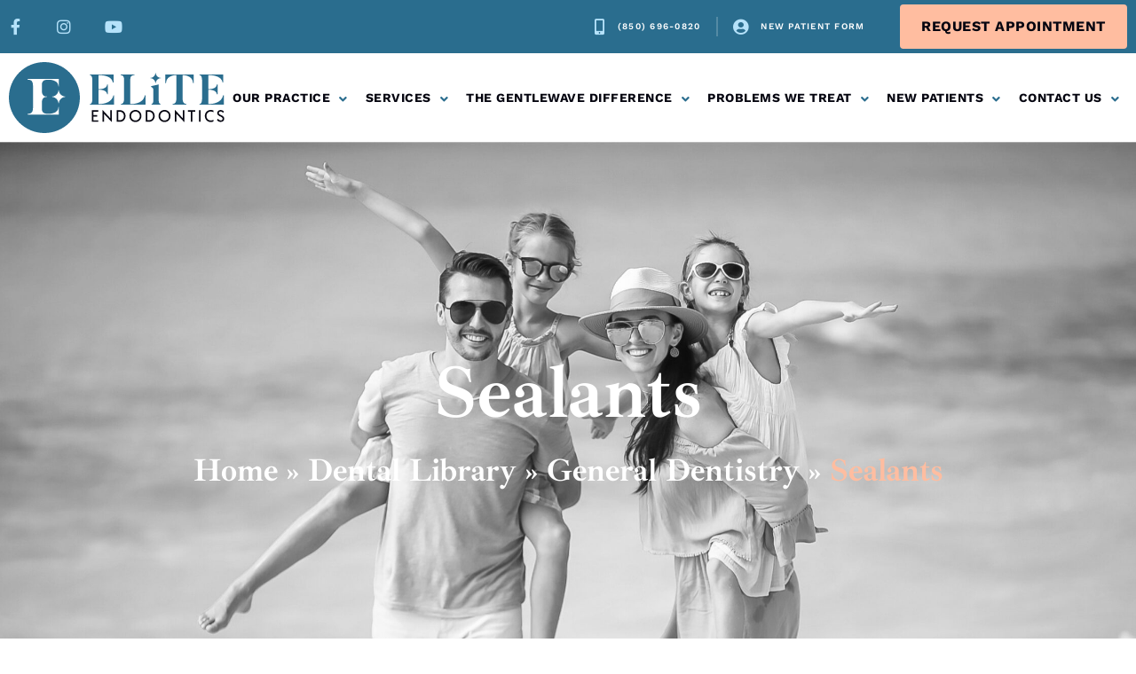

--- FILE ---
content_type: text/html; charset=UTF-8
request_url: https://endodontistpensacola.com/dental-library/general-dentistry/sealants/
body_size: 85136
content:
<!DOCTYPE html>
<html lang="en-US"><head metasync_optimized><meta http-equiv="Content-Type" content="text/html;charset=UTF-8"><script>document.seraph_accel_usbpb=document.createElement;seraph_accel_izrbpb={add:function(b,a=10){void 0===this.a[a]&&(this.a[a]=[]);this.a[a].push(b)},a:{}}</script><meta name="twitter:description" content="Discover dental sealants in Pensacola, FL. Learn how sealants prevent tooth decay &amp; cavity. Protect your teeth with our effective sealant treatment."><meta property="og:description" content="Discover dental sealants in Pensacola, FL. Learn how sealants prevent tooth decay &amp; cavity. Protect your teeth with our effective sealant treatment."><title>Protect Your Smile with Dental Sealants in Pensacola, FL</title><meta name="description" content="Protect your teeth from decay with effective dental sealants in Pensacola. Schedule your appointment today for a healthier smile!"><meta name="keywords" data-otto-pixel="dynamic-seo" content="dental sealants, tooth sealants, preventive dentistry, dental care Pensacola, cavity prevention, children's dental health, dental treatments, oral health"><meta name="twitter:title" data-otto-pixel="dynamic-seo" content="Sealants 101: Protect Teeth from Cavities! #DentalHealth"><script type="application/ld+json" data-otto-pixel="dynamic-seo">{
   "@context": "https://schema.org",
   "@type": "Organization",
   "image": "https://storage.googleapis.com/content-assistant-images-persistent/123a0ddc-2467-4546-8c02-28c27c5f2b9d.webp",
   "url": "https://endodontistpensacola.com",
   "sameAs": [
      "https://www.facebook.com/eliteendoFL/",
      "https://www.youtube.com/watch?v=IOTxWXkDPV8",
      "https://www.instagram.com/eliteendofl",
      "https://www.yelp.com/biz/elite-endodontics-of-pensacola-pensacola-3"
   ],
   "logo": "https://storage.googleapis.com/content-assistant-images-persistent/86503d59-0a43-43a7-9f3d-c771a5fa79bc.jpeg",
   "name": "Elite Endodontics",
   "description": "Elite Endodontics is the leading Endodontist in Pensacola, FL & the surrounding areas. We proudly offer the Gentlewave Procedure in Pensacola, FL! \n\nGet in touch with us if you need Root Canal Services.\nRoot canal symptoms can be a pain, but choosing your root canal option doesn\u2019t have to be! Our practice offers an alternative to standard root canal therapy. The GentleWave Procedure isn\u2019t simply for resolving your root canal system infection symptoms. It\u2019s for saving your natural tooth\u2014and your signature smile. \n\nContact us if you are looking for \"Root Canal Treatment near me\".\n\nWe are conveniently located in Pensacola and we\u2019re ready to serve you with the highest level of care and compassion you deserve. We look forward to meeting you!",
   "email": "info@eliteendofl.com",
   "telephone": "+1 (850) 696-0820",
   "address": [
      {
         "@type": "PostalAddress",
         "streetAddress": "5016 Grande Dr unit 101",
         "addressLocality": "Pensacola",
         "addressCountry": "US",
         "postalCode": "32504"
      }
   ]
}</script><meta name="viewport" content="width=device-width, initial-scale=1"><link rel="profile" href="https://gmpg.org/xfn/11"><meta name="robots" content="index, follow, max-snippet:-1, max-image-preview:large, max-video-preview:-1"><link rel="dns-prefetch" href="//sa.searchatlas.com"><link rel="preconnect" href="https://sa.searchatlas.com" crossorigin><meta name="otto" content="uuid=d54fd4e3-0f79-4e37-ab49-022b2e0830d5; type=wordpress; enabled=true; version=2.5.14"><meta name="robots" content="index"><script type="o/js-lzl">window.__SA_DYO_INITIALIZED__=true;</script><script data-no-defer="1" data-ezscrex="false" data-cfasync="false" data-pagespeed-no-defer data-cookieconsent="ignore" type="o/js-lzl">
                var ctPublicFunctions = {"_ajax_nonce":"228a0982c7","_rest_nonce":"380f092ab6","_ajax_url":"\/wp\/wp-admin\/admin-ajax.php","_rest_url":"https:\/\/endodontistpensacola.com\/wp-json\/","data__cookies_type":"none","data__ajax_type":"rest","data__bot_detector_enabled":0,"data__frontend_data_log_enabled":1,"cookiePrefix":"","wprocket_detected":false,"host_url":"endodontistpensacola.com","text__ee_click_to_select":"Click to select the whole data","text__ee_original_email":"The complete one is","text__ee_got_it":"Got it","text__ee_blocked":"Blocked","text__ee_cannot_connect":"Cannot connect","text__ee_cannot_decode":"Can not decode email. Unknown reason","text__ee_email_decoder":"CleanTalk email decoder","text__ee_wait_for_decoding":"The magic is on the way!","text__ee_decoding_process":"Please wait a few seconds while we decode the contact data."}
            </script><script data-no-defer="1" data-ezscrex="false" data-cfasync="false" data-pagespeed-no-defer data-cookieconsent="ignore" type="o/js-lzl">
                var ctPublic = {"_ajax_nonce":"228a0982c7","settings__forms__check_internal":"0","settings__forms__check_external":"0","settings__forms__force_protection":0,"settings__forms__search_test":"1","settings__forms__wc_add_to_cart":0,"settings__data__bot_detector_enabled":0,"settings__sfw__anti_crawler":"0","blog_home":"https:\/\/endodontistpensacola.com\/","pixel__setting":"0","pixel__enabled":false,"pixel__url":null,"data__email_check_before_post":1,"data__email_check_exist_post":0,"data__cookies_type":"none","data__key_is_ok":true,"data__visible_fields_required":true,"wl_brandname":"Anti-Spam by CleanTalk","wl_brandname_short":"CleanTalk","ct_checkjs_key":"2d20da40aa9ada58d53cc0cf1de38ee27ccce85295e0697ff83c575b81997606","emailEncoderPassKey":"67e0d85f1c1d9ab9248a18d7845499aa","bot_detector_forms_excluded":"W10=","advancedCacheExists":true,"varnishCacheExists":true,"wc_ajax_add_to_cart":false}
            </script><script data-cfasync="false" data-pagespeed-no-defer type="o/js-lzl">
	var gtm4wp_datalayer_name = "dataLayer";
	var dataLayer = dataLayer || [];
</script><link rel="canonical" href="https://endodontistpensacola.com/dental-library/general-dentistry/sealants/"><meta property="og:locale" content="en_US"><meta property="og:type" content="article"><meta property="og:url" content="https://endodontistpensacola.com/dental-library/general-dentistry/sealants/"><meta property="og:site_name" content="Elite Endodontics"><meta name="twitter:card" content="summary_large_image"><meta name="twitter:label1" content="Est. reading time"><meta name="twitter:data1" content="1 minute"><script type="application/ld+json" class="yoast-schema-graph">{"@context":"https://schema.org","@graph":[{"@type":"WebPage","@id":"https://endodontistpensacola.com/dental-library/general-dentistry/sealants/","url":"https://endodontistpensacola.com/dental-library/general-dentistry/sealants/","name":"Dental Sealants in Pensacola, FL","isPartOf":{"@id":"https://endodontistpensacola.com/#website"},"datePublished":"2022-03-29T12:03:39+00:00","description":"Click here to read and learn more about our dental sealants in Pensacola, FL.","breadcrumb":{"@id":"https://endodontistpensacola.com/dental-library/general-dentistry/sealants/#breadcrumb"},"inLanguage":"en-US","potentialAction":[{"@type":"ReadAction","target":["https://endodontistpensacola.com/dental-library/general-dentistry/sealants/"]}]},{"@type":"BreadcrumbList","@id":"https://endodontistpensacola.com/dental-library/general-dentistry/sealants/#breadcrumb","itemListElement":[{"@type":"ListItem","position":1,"name":"Home","item":"https://endodontistpensacola.com/"},{"@type":"ListItem","position":2,"name":"Dental Library","item":"https://endodontistpensacola.com/dental-library/"},{"@type":"ListItem","position":3,"name":"General Dentistry","item":"https://endodontistpensacola.com/dental-library/general-dentistry/"},{"@type":"ListItem","position":4,"name":"Sealants"}]},{"@type":"WebSite","@id":"https://endodontistpensacola.com/#website","url":"https://endodontistpensacola.com/","name":"Elite Endodontics","description":"Changing the Perception About Root Canals","publisher":{"@id":"https://endodontistpensacola.com/#organization"},"potentialAction":[{"@type":"SearchAction","target":{"@type":"EntryPoint","urlTemplate":"https://endodontistpensacola.com/?s={search_term_string}"},"query-input":{"@type":"PropertyValueSpecification","valueRequired":true,"valueName":"search_term_string"}}],"inLanguage":"en-US"},{"@type":"Organization","@id":"https://endodontistpensacola.com/#organization","name":"Elite Endodontics","url":"https://endodontistpensacola.com/","logo":{"@type":"ImageObject","inLanguage":"en-US","@id":"https://endodontistpensacola.com/#/schema/logo/image/","url":"https://endodontistpensacola.com/wp-content/uploads/2022/03/logo.svg","contentUrl":"https://endodontistpensacola.com/wp-content/uploads/2022/03/logo.svg","width":243,"height":80,"caption":"Elite Endodontics"},"image":{"@id":"https://endodontistpensacola.com/#/schema/logo/image/"}}]}</script><link rel="dns-prefetch" href="//endodontistpensacola.com"><link rel="alternate" type="application/rss+xml" title="Elite Endodontics » Feed" href="https://endodontistpensacola.com/feed/"><link rel="alternate" type="application/rss+xml" title="Elite Endodontics » Comments Feed" href="https://endodontistpensacola.com/comments/feed/"><link rel="alternate" title="oEmbed (JSON)" type="application/json+oembed" href="https://endodontistpensacola.com/wp-json/oembed/1.0/embed?url=https%3A%2F%2Fendodontistpensacola.com%2Fdental-library%2Fgeneral-dentistry%2Fsealants%2F"><link rel="alternate" title="oEmbed (XML)" type="text/xml+oembed" href="https://endodontistpensacola.com/wp-json/oembed/1.0/embed?url=https%3A%2F%2Fendodontistpensacola.com%2Fdental-library%2Fgeneral-dentistry%2Fsealants%2F&amp;format=xml"><script src="https://endodontistpensacola.com/wp/wp-includes/js/jquery/jquery.min.js?ver=3.7.1" id="jquery-core-js" type="o/js-lzl"></script><script src="https://endodontistpensacola.com/wp/wp-includes/js/jquery/jquery-migrate.min.js?ver=3.4.1" id="jquery-migrate-js" type="o/js-lzl"></script><script src="https://endodontistpensacola.com/wp-content/themes/astra/assets/js/minified/flexibility.min.js?ver=4.11.18" id="astra-flexibility-js" type="o/js-lzl"></script><script id="astra-flexibility-js-after" type="o/js-lzl">
flexibility(document.documentElement);
//# sourceURL=astra-flexibility-js-after
</script><script src="https://endodontistpensacola.com/wp-content/plugins/cleantalk-spam-protect/js/apbct-public-bundle_gathering.min.js?ver=6.70.1_1767247695" id="apbct-public-bundle_gathering.min-js-js" type="o/js-lzl"></script><script src="https://endodontistpensacola.com/wp-content/plugins/hip-elementor-addons/navigation/assets/js/hip-nav-min.js?ver=1767247696" id="hip-mobile-nav-js-js" type="o/js-lzl"></script><script src="https://endodontistpensacola.com/wp-content/plugins/hip-elementor-addons/maps/assets/js/leaflet.js?ver=1767247696" id="hip-map-leaflet-js-js" type="o/js-lzl"></script><script src="https://endodontistpensacola.com/wp-content/plugins/hip-elementor-addons/maps/assets/js/leaflet-provider-min.js?ver=1767247696" id="hip-map-leaflet-provider-js" type="o/js-lzl"></script><script src="https://endodontistpensacola.com/wp-content/plugins/hip-elementor-addons/maps/assets/js/hip-custom-map-new-min.js?ver=1767247696" id="hip-map-custom-new-js-js" type="o/js-lzl"></script><script id="brb-public-main-js-js-extra" type="o/js-lzl">
var brb_vars = {"ajaxurl":"https://endodontistpensacola.com/wp/wp-admin/admin-ajax.php","gavatar":"https://endodontistpensacola.com/wp-content/plugins/business-reviews-bundle/assets/img/google_avatar.png"};
//# sourceURL=brb-public-main-js-js-extra
</script><script defer src="https://endodontistpensacola.com/wp-content/plugins/business-reviews-bundle/assets/js/public-main.js?ver=1.9.130" id="brb-public-main-js-js" type="o/js-lzl"></script><link rel="https://api.w.org/" href="https://endodontistpensacola.com/wp-json/"><link rel="alternate" title="JSON" type="application/json" href="https://endodontistpensacola.com/wp-json/wp/v2/dental-library/6695"><link rel="EditURI" type="application/rsd+xml" title="RSD" href="https://endodontistpensacola.com/wp/xmlrpc.php?rsd"><meta name="generator" content="WordPress 6.9"><link rel="shortlink" href="https://endodontistpensacola.com/?p=6695"><script data-cfasync="false" data-pagespeed-no-defer type="o/js-lzl">
	var dataLayer_content = {"pagePostType":"dental-library","pagePostType2":"single-dental-library","pagePostAuthor":"Endodontist Pensacola"};
	dataLayer.push( dataLayer_content );
</script><script data-cfasync="false" data-pagespeed-no-defer type="o/js-lzl">
(function(w,d,s,l,i){w[l]=w[l]||[];w[l].push({'gtm.start':
new Date().getTime(),event:'gtm.js'});var f=d.getElementsByTagName(s)[0],
j=d.createElement(s),dl=l!='dataLayer'?'&l='+l:'';j.async=true;j.src=
'//www.googletagmanager.com/gtm.js?id='+i+dl;f.parentNode.insertBefore(j,f);
})(window,document,'script','dataLayer','GTM-NTLQ688');
</script><meta name="viewport" content="width=device-width, initial-scale=1, maximum-scale=1"><meta name="generator" content="Elementor 3.33.6; features: additional_custom_breakpoints; settings: css_print_method-external, google_font-enabled, font_display-auto"><script type="o/js-lzl">
jQuery(document).ready(function($) {
    // Function to handle the click event on accordion titles
    function handleAccordionClick() {
        var accordionTitle = $(this);

        // Wait for the accordion animation to complete (assuming a 500ms animation duration)
        setTimeout(function() {
            // Get the height of the sticky header
            var headerHeight;
            if (window.innerWidth >= 1024) {  // Desktop
                headerHeight = 95;
            } else if (window.innerWidth >= 768) {  // Tablet
                headerHeight = 100;
            } else {  // Mobile
                headerHeight = 60;
            }

            // Re-check the offset position of the accordion title
            var offsetPosition = accordionTitle.offset().top - headerHeight - 30;  // Adjusted offset

            // Scroll to the offset position
            $('html, body').animate({
                scrollTop: offsetPosition
            }, 500);
        }, 350);  // Increased timeout
    }

    // Attach the click event handler to all accordion title elements
    $('.e-n-accordion-item-title').on('click', handleAccordionClick);
});
</script><script type="o/js-lzl">
 jQuery(function($) {
     
     function windowSizes(multiplier = 1){
         var windowCurrentWIdht = window.innerWidth;
         var offsetDevices;
//          console.log(windowCurrentWIdht);
        if (windowCurrentWIdht >= 768 && windowCurrentWIdht<=1024  ) {
        	  offsetDevices =  100 * multiplier;
        }else if (windowCurrentWIdht<=767) {
        	 offsetDevices =  60 * multiplier;
// 					console.log('mobile');
        }else{
             offsetDevices =  120 * multiplier ;
					 
        }  
        return offsetDevices
     }
	
	 function adjustOffset(multiplier = 1) {
		 if ($(window).scrollTop() >= 400) {
// 			console.log('margin enable');
			 $("body.page-id-3632 #page, body.page-id-1456 #page").css({"margin-top": windowSizes(multiplier) + "px"})
		 } else {
			 $("body #page").css({"margin-top": "0px"});
// 			 console.log('margin empty');
		 } 
	 }
	 
	 // Needed for when coming from a different page-  [Desktop]
	 adjustOffset(1.6);
	 
	 /**
	  * Needed for when navigating from top to a hash
	  * Use this for the mobile adjust in the same page - [Mobile]
	  * */
 $(window).scroll(function () {
        adjustOffset(1);
    });
		  

	// Get Location has id 
  var id = $(location.hash);

	 //Everything below needed for jumping from one hash to the next Desktop menu -  [Desktop]
  $(".elementor-nav-menu").on('after_mega_menu_init', function() {
        $(' #menu-1-679e9dc li a[href*="#"]').each(function(index,menu){
					// var count = 0;
		
            $(menu).on('click',function(e){
// 							console.log('desktop',$(this).parent().parent())
                var target = $(this.hash);
// 							 console.log('Desktop',windowSizes());
							  if(target.length == 1){
						   	 $('html,body').animate({scrollTop:  target.offset().top - windowSizes() }, 100);
								}
                
            });
        });
    });
	 
	  /*
	   * if we use elementor mega menu widget the we will follow below code for the- [Desktop]
	   * **/ 
	 $('body #custom__elementor__megamenu .uael-nav-menu__layout-vertical ul li a[href*="#"]').each(function(index,menu){
           
            $(menu).on('click',function(e){
							
                var target = $(this.hash);
                 if(target.length == 1){
                  $('html,body').animate({scrollTop:target.offset().top - windowSizes() }, 100);
								 }
            });
    }); 
    // mobile and tab menu
$('body #mobile-menu ul li a[href*="#"]').each(function(index,menu){
            $(menu).on('click',function(e){
                var target = $(this.hash);
								if(target.length == 1){
									$('html,body').animate({scrollTop: target.offset().top - windowSizes() }, 100);
								}
               
            });
    });  
	 
	 // Load hash 
 if (location.hash){
      $(window).on('load', function(e) {
        if (location.hash){
// 					console.log('hash loaded',id);
            $('html,body').animate({scrollTop:  id.offset().top - windowSizes()}, 100);
        }
        
        });
    }
	 
 })

</script><script src="https://embeds.iubenda.com/widgets/a5b06486-6db6-11ee-8bfc-5ad8d8c564c0.js" type="o/js-lzl"></script><script type="o/js-lzl">
jQuery(function ($) {
    function windowSizes(multiplier = 1, isPage1456 = false) {
        var windowCurrentWIdht = window.innerWidth;
        var offsetDevices;
			  if (isPage1456) {
					console.log('test  contact page');
            return 0;
        }
        //          console.log(windowCurrentWIdht);
        if (windowCurrentWIdht <= 1024) {
            offsetDevices = 100 * multiplier;
        } else if (windowCurrentWIdht <= 767) {
            offsetDevices = 80 * multiplier;
        } else {
            offsetDevices = 120 * multiplier;
        }
        return offsetDevices;
    }
	function adjustOffset(multiplier = 1) {
    var isPage1456 = $("body").hasClass("page-id-1456"); // 👈 check if it is page 1456
    if ($(window).scrollTop() >= 400) {
        console.log('is true data', windowSizes(multiplier, isPage1456)); // 👈 now pass isPage1456
        $("body.page-id-1456 #page").css({ "margin-top": windowSizes(multiplier, isPage1456) + "px" });
    } else {
        $("body #page").css({ "margin-top": "0px" });
        console.log('else');
    }
}

	
//     function adjustOffset(multiplier = 1) {
//         if ($(window).scrollTop() >= 400) {
// 					console.log('is true data',windowSizes(multiplier));
//             $("body.page-id-1456 #page").css({ "margin-top": windowSizes(multiplier) + "80px" });
//         } else{
//             $("body #page").css({ "margin-top": "0px" });
// 					console.log('else');
//         }
//     }
	
    adjustOffset(1.8);

	 $('#nav-menu li a[href*="#"]').each(function (index, menu) {
            $(menu).on("click", function (e) {
								   var target = $(this.hash);
						//	 console.log('scroll:',target.offset().top,'Window height',windowSizes(1,isPage1456));
								$('html,body').animate({ scrollTop: target.offset().top - windowSizes(1,isPage1456) }, 100);
            });
        });
	
	   

	//mobile menu
	    $('body .hip-nav-menu ul li a[href*="#"]').each(function (index, menu) {
        $(menu).on("click", function (e) {
            var target = $(this.hash);
            $('html,body').animate({ scrollTop: target.offset().top - windowSizes(1,isPage1456) }, 100);
        });
       });
	


	
 });


</script><link rel="icon" href="https://endodontistpensacola.com/wp-content/uploads/2022/03/Fabicon.svg" sizes="32x32"><link rel="icon" href="https://endodontistpensacola.com/wp-content/uploads/2022/03/Fabicon.svg" sizes="192x192"><link rel="apple-touch-icon" href="https://endodontistpensacola.com/wp-content/uploads/2022/03/Fabicon.svg"><meta name="msapplication-TileImage" content="https://endodontistpensacola.com/wp-content/uploads/2022/03/Fabicon.svg"><noscript><style>.lzl{display:none!important;}</style></noscript><style>img.lzl,img.lzl-ing{opacity:0.01;}img.lzl-ed{transition:opacity .25s ease-in-out;}</style><style id="wp-img-auto-sizes-contain-inline-css">img:is([sizes=auto i],[sizes^="auto," i]){contain-intrinsic-size:3000px 1500px}</style><style id="astra-theme-css-css-crit" media="all">@charset "UTF-8";a,abbr,acronym,address,applet,big,blockquote,body,caption,cite,code,dd,del,dfn,div,dl,dt,em,fieldset,font,form,h1,h2,h3,h4,h5,h6,html,iframe,ins,kbd,label,legend,li,object,ol,p,pre,q,s,samp,small,span,strike,strong,sub,sup,table,tbody,td,tfoot,th,thead,tr,tt,ul,var{border:0;font-size:100%;font-style:inherit;font-weight:inherit;margin:0;outline:0;padding:0;vertical-align:baseline}html{-webkit-text-size-adjust:100%;-ms-text-size-adjust:100%}body{margin:0}article,aside,details,figcaption,figure,footer,header,main,menu,nav,section,summary{display:block}[hidden],template{display:none}a{background-color:transparent}a:active{outline:0}a,a:focus,a:hover,a:visited{text-decoration:none}abbr[title]{border-bottom:1px dotted}img{border:0}svg:not(:root){overflow:hidden}figure{margin:0}button,input,optgroup,select,textarea{color:inherit;font:inherit;margin:0}button{overflow:visible}button,select{text-transform:none}button,html input[type=button],input[type=reset],input[type=submit]{-webkit-appearance:button;cursor:pointer}button[disabled],html input[disabled]{cursor:default}button::-moz-focus-inner,input::-moz-focus-inner{border:0;padding:0}table{border-collapse:collapse;border-spacing:0}td,th{padding:0}@media (min-width:544px){.ast-container{max-width:100%}}@media (min-width:768px){.ast-container{max-width:100%}}@media (min-width:992px){.ast-container{max-width:100%}}@media (min-width:1200px){.ast-container{max-width:100%}}.ast-container,.ast-container-fluid{margin-left:auto;margin-right:auto;padding-left:20px;padding-right:20px}.ast-container-fluid::after,.ast-container::after{content:"";display:table;clear:both}h1,h2,h3,h4,h5,h6{clear:both}.entry-content :where(h1),h1{color:#808285;font-size:2em;line-height:1.2}.entry-content :where(h2),h2{color:#808285;font-size:1.7em;line-height:1.3}.entry-content :where(h3),h3{color:#808285;font-size:1.5em;line-height:1.4}.entry-content :where(h4),h4{color:#808285;line-height:1.5;font-size:1.3em}.entry-content :where(h5),h5{color:#808285;line-height:1.6;font-size:1.2em}html{box-sizing:border-box}*,:after,:before{box-sizing:inherit}body{color:#808285;background:#fff;font-style:normal}ol,ul{margin:0 0 1.5em 3em}ul{list-style:disc}ol{list-style:decimal}li>ol,li>ul{margin-bottom:0;margin-left:1.5em}cite,dfn,em,i{font-style:italic}img{height:auto;max-width:100%}.ast-button,.button,button,input,select,textarea{color:#808285;font-weight:400;font-size:100%;margin:0;vertical-align:baseline}button,input{line-height:normal}table,td,th{border:1px solid var(--ast-border-color)}table{border-collapse:separate;border-spacing:0;border-width:1px 0 0 1px;margin:0 0 1.5em;width:100%}td,th{padding:.7em 1em;border-width:0 1px 1px 0}.ast-button,.button,button,input[type=button],input[type=reset],input[type=submit]{border:1px solid;border-color:var(--ast-border-color);border-radius:2px;background:#e6e6e6;padding:.6em 1em .4em;color:#fff}.ast-button:focus,.ast-button:hover,.button:focus,.button:hover,button:focus,button:hover,input[type=button]:focus,input[type=button]:hover,input[type=reset]:focus,input[type=reset]:hover,input[type=submit]:focus,input[type=submit]:hover{color:#fff;border-color:var(--ast-border-color)}.ast-button:active,.ast-button:focus,.button:active,.button:focus,button:active,button:focus,input[type=button]:active,input[type=button]:focus,input[type=reset]:active,input[type=reset]:focus,input[type=submit]:active,input[type=submit]:focus{border-color:var(--ast-border-color);outline:0}a{color:#4169e1}a:focus,a:hover{color:#191970}a:focus{outline:thin dotted}a:hover{outline:0}.screen-reader-text{border:0;clip:rect(1px,1px,1px,1px);height:1px;margin:-1px;overflow:hidden;padding:0;position:absolute;width:1px;word-wrap:normal!important}.screen-reader-text:focus{background-color:#f1f1f1;border-radius:2px;box-shadow:0 0 2px 2px rgba(0,0,0,.6);clip:auto!important;color:#21759b;display:block;font-size:12.25px;font-size:.875rem;height:auto;left:5px;line-height:normal;padding:15px 23px 14px;text-decoration:none;top:5px;width:auto;z-index:100000}#primary:after,#primary:before,#secondary:after,#secondary:before,.ast-container:after,.ast-container:before,.ast-row:after,.ast-row:before,.clear:after,.clear:before,.sidebar-main:after,.sidebar-main:before,.site-content:after,.site-content:before,.site-footer:after,.site-footer:before,.site-header:after,.site-header:before,.site-main:after,.site-main:before{content:"";display:table}#primary:after,#secondary:after,.ast-container:after,.ast-row:after,.clear:after,.sidebar-main:after,.site-content:after,.site-footer:after,.site-header:after,.site-main:after{clear:both}.entry-content[data-ast-blocks-layout]>embed,.entry-content[data-ast-blocks-layout]>iframe,.entry-content[data-ast-blocks-layout]>object,embed,iframe,object{max-width:100%}::selection{color:#fff;background:#0274be}body{-webkit-font-smoothing:antialiased;-moz-osx-font-smoothing:grayscale}body:not(.logged-in){position:relative}#page{position:relative}a,a:focus{text-decoration:none}.secondary a *,.site-footer a *,.site-header a *,a{transition:all .2s linear}img{vertical-align:middle}p{margin-bottom:1.75em}.ast-button,.ast-custom-button,body,button,input[type=button],input[type=submit],textarea{line-height:1.85714285714286}body{background-color:#fff}#page{display:block}#primary,#secondary{display:block;position:relative;float:left;width:100%}#primary{margin:4em 0}.ast-page-builder-template .hentry{margin:0}.ast-page-builder-template .site-content>.ast-container{max-width:100%;padding:0}.ast-page-builder-template .site-content #primary{padding:0;margin:0}.ast-desktop .submenu-with-border .sub-menu>.menu-item:last-child>.menu-link{border-bottom-style:none}.ast-header-break-point .main-navigation{padding-left:0}.ast-header-break-point .main-navigation ul .menu-item .menu-link{padding:0 20px;display:inline-block;width:100%;border:0;border-bottom-width:1px;border-style:solid;border-color:var(--ast-border-color)}.ast-header-break-point .main-navigation ul .menu-item .menu-link .icon-arrow:first-of-type{margin-right:5px}.ast-header-break-point .main-navigation ul .sub-menu .menu-item:not(.menu-item-has-children) .menu-link .icon-arrow:first-of-type{display:inline}.ast-header-break-point .main-navigation .sub-menu .menu-item .menu-link{padding-left:30px}.ast-header-break-point .main-navigation .sub-menu .menu-item .menu-item .menu-link{padding-left:40px}.ast-header-break-point .main-navigation .sub-menu .menu-item .menu-item .menu-item .menu-link{padding-left:50px}.ast-header-break-point .main-navigation .sub-menu .menu-item .menu-item .menu-item .menu-item .menu-link{padding-left:60px}.ast-header-break-point .main-header-menu{background-color:#f9f9f9;border-top-width:0}.ast-header-break-point .main-header-menu .sub-menu{background-color:#f9f9f9;position:static;opacity:1;visibility:visible;border:0;width:auto}.ast-header-break-point .main-header-menu .sub-menu .ast-left-align-sub-menu.focus>.sub-menu,.ast-header-break-point .main-header-menu .sub-menu .ast-left-align-sub-menu:hover>.sub-menu{left:0}.ast-header-break-point .main-header-menu .ast-sub-menu-goes-outside.focus>.sub-menu,.ast-header-break-point .main-header-menu .ast-sub-menu-goes-outside:hover>.sub-menu{left:0}.ast-header-break-point .submenu-with-border .sub-menu{border:0}.ast-header-break-point .dropdown-menu-toggle{display:none}.ast-header-break-point .user-select{clear:both}.ast-header-break-point .ast-mobile-menu-buttons{display:block;align-self:center}.ast-header-break-point .main-header-bar-navigation{flex:auto}.ast-header-break-point .ast-main-header-bar-alignment{display:block;width:100%;flex:auto;order:4}.ast-header-break-point .ast-icon.icon-arrow svg{height:.85em;width:.95em;position:relative;margin-left:10px}.ast-header-break-point .header-main-layout-1 .site-branding{padding-right:1em}.ast-header-break-point .header-main-layout-1 .main-header-bar-navigation{text-align:left}.ast-header-break-point .header-main-layout-1 .main-navigation{padding-left:0}.ast-header-break-point .ast-mobile-header-stack .ast-masthead-custom-menu-items{flex:1 1 100%}.ast-header-break-point .ast-mobile-header-stack .site-branding{padding-left:0;padding-right:0;padding-bottom:1em;flex:1 1 100%}.ast-header-break-point .ast-mobile-header-stack .ast-masthead-custom-menu-items,.ast-header-break-point .ast-mobile-header-stack .ast-site-identity,.ast-header-break-point .ast-mobile-header-stack .site-branding,.ast-header-break-point .ast-mobile-header-stack .site-title{justify-content:center;text-align:center}.ast-header-break-point .ast-mobile-header-stack.ast-logo-title-inline .site-title{text-align:left}.ast-header-break-point .ast-mobile-header-stack .ast-mobile-menu-buttons{flex:1 1 100%;text-align:center;justify-content:center}.ast-header-break-point .ast-mobile-header-stack.header-main-layout-3 .main-header-container{flex-direction:initial}.ast-header-break-point .header-main-layout-2 .ast-mobile-menu-buttons{-js-display:flex;display:flex;justify-content:center}.ast-header-break-point .header-main-layout-2 .main-header-bar-navigation,.ast-header-break-point .header-main-layout-2 .widget{text-align:left}.ast-header-break-point.ast-header-custom-item-outside .header-main-layout-3 .main-header-bar .ast-search-icon{margin-right:auto;margin-left:1em}.ast-header-break-point .header-main-layout-3 .main-header-bar .ast-search-menu-icon.slide-search .search-form{right:auto;left:0}.ast-header-break-point .header-main-layout-3.ast-mobile-header-inline .ast-mobile-menu-buttons{justify-content:flex-start}.ast-header-break-point .header-main-layout-3 li .ast-search-menu-icon{left:0}.ast-header-break-point .header-main-layout-3 .site-branding{padding-left:1em;justify-content:flex-end}.ast-header-break-point .header-main-layout-3 .main-navigation{padding-right:0}@media (max-width:544px){.ast-header-break-point .ast-mobile-header-stack .ast-mobile-menu-buttons,.ast-header-break-point .ast-mobile-header-stack .site-branding{justify-content:center;text-align:center;padding-bottom:0}}.ast-header-break-point.ast-header-custom-item-outside .ast-mobile-header-inline .site-branding{text-align:left}.ast-header-break-point.ast-header-custom-item-outside .ast-mobile-header-inline .site-title{justify-content:left}.ast-header-break-point.ast-header-custom-item-outside .header-main-layout-2 .ast-mobile-menu-buttons{padding-bottom:1em}.ast-header-break-point .ast-mobile-header-inline .main-header-container,.ast-header-break-point .ast-mobile-header-stack .main-header-container{-js-display:flex;display:flex}.ast-header-break-point .main-header-bar{border:0}.ast-header-break-point .main-header-bar{border-bottom-color:var(--ast-border-color);border-bottom-style:solid}.ast-desktop .main-header-menu.ast-menu-shadow .sub-menu{box-shadow:0 4px 10px -2px rgba(0,0,0,.1)}.ast-header-custom-item-inside.ast-header-break-point .button-custom-menu-item{padding-left:0;padding-right:0;margin-top:0;margin-bottom:0}.ast-header-custom-item-inside.ast-header-break-point .button-custom-menu-item .ast-custom-button-link{display:none}.ast-header-custom-item-inside.ast-header-break-point .button-custom-menu-item .menu-link{display:block}.ast-header-break-point.ast-header-custom-item-inside .main-header-bar .ast-search-menu-icon .search-form{visibility:visible;opacity:1;position:relative;right:auto;top:auto;transform:none}.ast-header-break-point .ast-mobile-header-stack .site-description{text-align:center}.ast-header-break-point .ast-mobile-header-stack.ast-logo-title-inline .site-description{text-align:left}.ast-header-break-point.ast-header-custom-item-outside .ast-primary-menu-disabled .ast-mobile-menu-buttons{display:none}.ast-header-break-point .ast-hide-custom-menu-mobile .ast-masthead-custom-menu-items{display:none}.ast-header-break-point .ast-mobile-header-inline .site-branding{text-align:left;padding-bottom:0}.ast-header-break-point .ast-mobile-header-inline.header-main-layout-3 .site-branding{text-align:right}.ast-header-break-point .site-header .main-header-bar-wrap .site-branding{-js-display:flex;display:flex;flex:1;align-self:center}.ast-header-break-point ul li.ast-masthead-custom-menu-items a{padding:0;display:inline-block;width:auto;border:0}.ast-header-break-point li.ast-masthead-custom-menu-items{padding-left:20px;padding-right:20px;margin-bottom:1em;margin-top:1em}.ast-header-break-point .ast-site-identity{width:100%}.ast-header-break-point .main-header-bar-navigation .menu-item-has-children>.menu-link:after{display:none}.ast-header-break-point .main-header-bar{display:block;line-height:3}.ast-header-break-point .main-header-bar .main-header-bar-navigation{line-height:3;display:none}.ast-header-break-point .main-header-bar .main-header-bar-navigation .sub-menu{line-height:3}.ast-header-break-point .main-header-bar .main-header-bar-navigation .menu-item-has-children .sub-menu{display:none}.ast-header-break-point .main-header-bar .main-header-bar-navigation .menu-item-has-children>.ast-menu-toggle{display:inline-block;position:absolute;font-size:inherit;top:-1px;right:20px;cursor:pointer;-webkit-font-smoothing:antialiased;-moz-osx-font-smoothing:grayscale;padding:0 .907em;font-weight:400;line-height:inherit;transition:all .2s}.ast-header-break-point .main-header-bar .main-header-bar-navigation .ast-submenu-expanded>.ast-menu-toggle .icon-arrow svg,.ast-header-break-point .main-header-bar .main-header-bar-navigation .ast-submenu-expanded>.ast-menu-toggle::before{transform:rotateX(180deg)}.ast-header-break-point .main-header-bar .main-header-bar-navigation .main-header-menu{border-top-width:1px;border-style:solid;border-color:var(--ast-border-color)}.ast-header-break-point.ast-header-custom-item-inside .ast-search-menu-icon{position:relative;display:block;right:auto;transform:none}.ast-header-break-point .main-navigation{display:block;width:100%}.ast-header-break-point .main-navigation ul>.menu-item:first-child{border-top:0}.ast-header-break-point .main-navigation ul ul{left:auto;right:auto}.ast-header-break-point .main-navigation li{width:100%}.ast-header-break-point .main-navigation .widget{margin-bottom:1em}.ast-header-break-point .main-navigation .widget li{width:auto}.ast-header-break-point .main-navigation .widget:last-child{margin-bottom:0}.ast-header-break-point .main-header-bar-navigation{width:calc(100% + 40px);margin:0 -20px}.ast-header-break-point .main-header-menu ul ul{top:0}.ast-header-break-point .ast-has-mobile-header-logo .custom-logo-link{display:none}.ast-header-break-point .ast-has-mobile-header-logo .custom-mobile-logo-link{display:inline-block}.ast-header-break-point.ast-mobile-inherit-site-logo .ast-has-mobile-header-logo .astra-logo-svg,.ast-header-break-point.ast-mobile-inherit-site-logo .ast-has-mobile-header-logo .custom-logo-link{display:block}.ast-header-break-point.ast-header-custom-item-outside .ast-mobile-menu-buttons{order:2}.ast-header-break-point.ast-header-custom-item-outside .main-header-bar-navigation{order:3}.ast-header-break-point.ast-header-custom-item-outside .ast-masthead-custom-menu-items{order:1}.ast-header-break-point.ast-header-custom-item-outside .header-main-layout-2 .ast-masthead-custom-menu-items{text-align:center}.ast-header-break-point.ast-header-custom-item-outside .ast-mobile-header-inline .ast-mobile-menu-buttons,.ast-header-break-point.ast-header-custom-item-outside .ast-mobile-header-inline .site-branding{-js-display:flex;display:flex}.ast-header-break-point.ast-header-custom-item-outside.ast-header-custom-item-outside .header-main-layout-2 .ast-mobile-menu-buttons{padding-bottom:0}.ast-header-break-point.ast-header-custom-item-outside .ast-mobile-header-inline .ast-site-identity{width:100%}.ast-header-break-point.ast-header-custom-item-outside .ast-mobile-header-inline.header-main-layout-3 .ast-site-identity{width:auto}.ast-header-break-point.ast-header-custom-item-outside .ast-mobile-header-inline.header-main-layout-2 .site-branding{flex:1 1 auto}@media (max-width:544px){.ast-header-break-point .ast-mobile-header-stack .ast-mobile-menu-buttons{width:100%}.ast-header-break-point .ast-mobile-header-stack .ast-mobile-menu-buttons,.ast-header-break-point .ast-mobile-header-stack .site-branding{justify-content:center}.ast-header-break-point .ast-mobile-header-stack .main-header-bar-wrap .site-branding{flex:1 1 auto}.ast-header-break-point .ast-mobile-header-stack .ast-mobile-menu-buttons{padding-top:.8em}.ast-header-break-point .ast-mobile-header-stack.header-main-layout-2 .ast-mobile-menu-buttons{padding-top:.8em}.ast-header-break-point .ast-mobile-header-stack.header-main-layout-1 .site-branding{padding-bottom:0}.ast-header-custom-item-outside.ast-header-break-point .ast-mobile-header-stack .ast-masthead-custom-menu-items{padding:.8em 1em 0;text-align:center;width:100%}.ast-header-custom-item-outside.ast-header-break-point .ast-mobile-header-stack.header-main-layout-3 .ast-masthead-custom-menu-items,.ast-header-custom-item-outside.ast-header-break-point .ast-mobile-header-stack.header-main-layout-3 .ast-mobile-menu-buttons{padding-top:.8em}}.ast-header-break-point .ast-mobile-menu-buttons{text-align:right;-js-display:flex;display:flex;justify-content:flex-end}.ast-header-break-point .ast-mobile-menu-buttons .ast-button-wrap .ast-mobile-menu-buttons-minimal{font-size:1.7em}.hentry{margin:0 0 1.5em}body{overflow-x:hidden}@media (max-width:768px){.ast-header-break-point .footer-sml-layout-2 .ast-small-footer-section-2{margin-top:1em}}</style><link rel="stylesheet/lzl-nc" id="astra-theme-css-css" href="https://endodontistpensacola.com/wp-content/uploads/sa/s/m/d/css/1167eea2e907fd898d0724d931faf585.e332.css" media="all"><noscript lzl=""><link rel="stylesheet" href="https://endodontistpensacola.com/wp-content/uploads/sa/s/m/d/css/1167eea2e907fd898d0724d931faf585.e332.css" media="all"></noscript><style id="astra-theme-css-inline-css">.ast-header-break-point .entry-content .alignwide{margin-left:auto;margin-right:auto}:root{--ast-post-nav-space:0;--ast-container-default-xlg-padding:6.67em;--ast-container-default-lg-padding:5.67em;--ast-container-default-slg-padding:4.34em;--ast-container-default-md-padding:3.34em;--ast-container-default-sm-padding:6.67em;--ast-container-default-xs-padding:2.4em;--ast-container-default-xxs-padding:1.4em;--ast-code-block-background:#eee;--ast-comment-inputs-background:#fafafa;--ast-normal-container-width:1366px;--ast-narrow-container-width:750px;--ast-blog-title-font-weight:normal;--ast-blog-meta-weight:inherit;--ast-global-color-primary:var(--ast-global-color-5);--ast-global-color-secondary:var(--ast-global-color-4);--ast-global-color-alternate-background:var(--ast-global-color-7);--ast-global-color-subtle-background:var(--ast-global-color-6);--ast-bg-style-guide:var(--ast-global-color-secondary,--ast-global-color-5);--ast-shadow-style-guide:0px 0px 4px 0 rgba(0,0,0,.34);--ast-global-dark-bg-style:#fff;--ast-global-dark-lfs:#fbfbfb;--ast-widget-bg-color:#fafafa;--ast-wc-container-head-bg-color:#fbfbfb;--ast-title-layout-bg:#eee;--ast-search-border-color:#e7e7e7;--ast-lifter-hover-bg:#e6e6e6;--ast-gallery-block-color:#000;--srfm-color-input-label:var(--ast-global-color-2)}html{font-size:93.75%}body,button,input,select,textarea,.ast-button,.ast-custom-button{font-family:-apple-system,BlinkMacSystemFont,Segoe UI,Roboto,Oxygen-Sans,Ubuntu,Cantarell,Helvetica Neue,sans-serif;font-weight:400}h1,h2,h3,h4,h5,h6,.entry-content :where(h1,h2,h3,h4,h5,h6),.site-title,.site-title a{font-weight:400}h1,.entry-content :where(h1){font-weight:400;line-height:1.4em}h2,.entry-content :where(h2){line-height:1.3em}h3,.entry-content :where(h3){line-height:1.3em}h4,.entry-content :where(h4){line-height:1.2em}h5,.entry-content :where(h5){line-height:1.2em}.ast-search-menu-icon.slide-search a:focus-visible:focus-visible,.astra-search-icon:focus-visible,#close:focus-visible,a:focus-visible,.ast-menu-toggle:focus-visible,.site .skip-link:focus-visible,.wp-block-loginout input:focus-visible,.wp-block-search.wp-block-search__button-inside .wp-block-search__inside-wrapper,.ast-header-navigation-arrow:focus-visible,.ast-orders-table__row .ast-orders-table__cell:focus-visible,a#ast-apply-coupon:focus-visible,#ast-apply-coupon:focus-visible,#close:focus-visible,.button.search-submit:focus-visible,#search_submit:focus,.normal-search:focus-visible,.ast-header-account-wrap:focus-visible,.astra-cart-drawer-close:focus,.ast-single-variation:focus,.ast-button:focus{outline-style:dotted;outline-color:inherit;outline-width:thin}.ast-header-break-point .ast-mobile-menu-buttons-minimal.menu-toggle{background:0 0;color:#ed8336}.ast-header-break-point .ast-mobile-menu-buttons-outline.menu-toggle{background:0 0;border:1px solid #ed8336;color:#ed8336}.ast-header-break-point .ast-mobile-menu-buttons-fill.menu-toggle{background:#ed8336;color:#fff}@media (min-width:769px){.ast-desktop .ast-container--narrow{max-width:var(--ast-narrow-container-width);margin:0 auto}}.ast-page-builder-template .hentry{margin:0}.ast-page-builder-template .site-content>.ast-container{max-width:100%;padding:0}.ast-page-builder-template .site .site-content #primary{padding:0;margin:0}.elementor-widget-button .elementor-button{border-style:solid;text-decoration:none;border-top-width:0;border-right-width:0;border-left-width:0;border-bottom-width:0}body .elementor-button.elementor-size-sm,body .elementor-button.elementor-size-xs,body .elementor-button.elementor-size-md,body .elementor-button.elementor-size-lg,body .elementor-button.elementor-size-xl,body .elementor-button{border-top-left-radius:6px;border-top-right-radius:6px;border-bottom-right-radius:6px;border-bottom-left-radius:6px}.elementor-widget-button .elementor-button{border-color:#ed8336;background-color:#ed8336}.elementor-widget-button .elementor-button:hover,.elementor-widget-button .elementor-button:focus{color:#fff;background-color:#ffa665;border-color:#ffa665}.wp-block-button .wp-block-button__link,.elementor-widget-button .elementor-button,.elementor-widget-button .elementor-button:visited{color:#fff}.elementor-widget-button .elementor-button{font-weight:800;font-size:17px;font-size:1.1333333333333rem;line-height:1em;text-transform:uppercase}body .elementor-button.elementor-size-sm,body .elementor-button.elementor-size-xs,body .elementor-button.elementor-size-md,body .elementor-button.elementor-size-lg,body .elementor-button.elementor-size-xl,body .elementor-button{font-size:17px;font-size:1.1333333333333rem}.elementor-widget-heading h1.elementor-heading-title{line-height:1.4em}.elementor-widget-heading h2.elementor-heading-title{line-height:1.3em}.menu-toggle,button,.ast-button,.ast-custom-button,.button,input#submit,input[type=button],input[type=submit],input[type=reset]{border-style:solid;border-top-width:0;border-right-width:0;border-left-width:0;border-bottom-width:0;color:#fff;border-color:#ed8336;background-color:#ed8336;font-family:inherit;font-weight:800;font-size:17px;font-size:1.1333333333333rem;line-height:1em;text-transform:uppercase;border-top-left-radius:6px;border-top-right-radius:6px;border-bottom-right-radius:6px;border-bottom-left-radius:6px}button:focus,.menu-toggle:hover,button:hover,.ast-button:hover,.ast-custom-button:hover .button:hover,.ast-custom-button:hover,input[type=reset]:hover,input[type=reset]:focus,input#submit:hover,input#submit:focus,input[type=button]:hover,input[type=button]:focus,input[type=submit]:hover,input[type=submit]:focus{color:#fff;background-color:#ffa665;border-color:#ffa665}@media (max-width:768px){.ast-header-break-point.ast-header-custom-item-outside .ast-mobile-header-stack .main-header-bar .ast-search-icon{margin:0}}@media (min-width:544px){.ast-container{max-width:100%}}@media (max-width:768px){h1,.entry-content :where(h1){font-size:44px}h2,.entry-content :where(h2){font-size:32px}h3,.entry-content :where(h3){font-size:20px}}@media (max-width:544px){body,button,input,select,textarea,.ast-button,.ast-custom-button{font-size:15px;font-size:1rem}h1,.entry-content :where(h1){font-size:30px}h2,.entry-content :where(h2){font-size:24px}h3,.entry-content :where(h3){font-size:20px}h4,.entry-content :where(h4){font-size:19px;font-size:1.2666666666667rem}h5,.entry-content :where(h5){font-size:16px;font-size:1.0666666666667rem}header .custom-logo-link img,.ast-header-break-point .site-branding img,.ast-header-break-point .custom-logo-link img{max-width:100px;width:100px}.ast-header-break-point .site-logo-img .custom-mobile-logo-link img{max-width:100px}}@media (max-width:768px){html{font-size:85.5%}}@media (max-width:544px){html{font-size:93.75%}}@media (min-width:769px){.ast-container{max-width:1406px}}.ast-desktop .main-header-menu.submenu-with-border .sub-menu{border-top-width:2px;border-style:solid}.ast-desktop .main-header-menu.submenu-with-border .sub-menu .sub-menu{top:-2px}.ast-desktop .main-header-menu.submenu-with-border .sub-menu .menu-link,.ast-desktop .main-header-menu.submenu-with-border .children .menu-link{border-bottom-width:0px;border-style:solid;border-color:#eaeaea}.ast-header-break-point.ast-header-custom-item-inside .main-header-bar .main-header-bar-navigation .ast-search-icon{display:none}.ast-header-break-point.ast-header-custom-item-inside .main-header-bar .ast-search-menu-icon .search-form{padding:0;display:block;overflow:hidden}.ast-header-break-point .ast-header-custom-item .widget:last-child{margin-bottom:1em}.ast-header-custom-item-inside.ast-header-break-point .button-custom-menu-item .ast-custom-button-link{display:none}.ast-header-custom-item-inside.ast-header-break-point .button-custom-menu-item .menu-link{display:block}.ast-header-break-point.ast-header-custom-item-outside .main-header-bar .ast-search-icon{margin-right:1em}.ast-header-break-point.ast-header-custom-item-inside .main-header-bar .ast-search-menu-icon .search-field,.ast-header-break-point.ast-header-custom-item-inside .main-header-bar .ast-search-menu-icon.ast-inline-search .search-field{width:100%;padding-right:5.5em}.ast-header-break-point.ast-header-custom-item-inside .main-header-bar .ast-search-menu-icon .search-submit{display:block;position:absolute;height:100%;top:0;right:0;padding:0 1em;border-radius:0}.ast-header-break-point .ast-header-custom-item .ast-masthead-custom-menu-items{padding-left:20px;padding-right:20px;margin-bottom:1em;margin-top:1em}.ast-header-custom-item-inside.ast-header-break-point .button-custom-menu-item{padding-left:0;padding-right:0;margin-top:0;margin-bottom:0}:root{--ast-global-color-0:#0170b9;--ast-global-color-1:#3a3a3a;--ast-global-color-2:#3a3a3a;--ast-global-color-3:#4b4f58;--ast-global-color-4:#f5f5f5;--ast-global-color-5:#fff;--ast-global-color-6:#e5e5e5;--ast-global-color-7:#424242;--ast-global-color-8:#000}:root{--ast-border-color:#ddd}.elementor-screen-only,.screen-reader-text,.screen-reader-text span,.ui-helper-hidden-accessible{top:0!important}.ast-header-break-point .main-header-bar{border-bottom-width:0px}.ast-header-break-point .main-header-bar .main-header-bar-navigation .page_item_has_children>.ast-menu-toggle::before,.ast-header-break-point .main-header-bar .main-header-bar-navigation .menu-item-has-children>.ast-menu-toggle::before,.ast-mobile-popup-drawer .main-header-bar-navigation .menu-item-has-children>.ast-menu-toggle::before,.ast-header-break-point .ast-mobile-header-wrap .main-header-bar-navigation .menu-item-has-children>.ast-menu-toggle::before{font-weight:700;content:"";font-family:Astra;text-decoration:inherit;display:inline-block}.ast-header-break-point .main-navigation ul.sub-menu .menu-item .menu-link:before{content:"";font-family:Astra;font-size:.65em;text-decoration:inherit;display:inline-block;transform:translate(0,-2px) rotateZ(270deg);margin-right:5px}.ast-header-break-point .main-header-bar-navigation .menu-item-has-children>.menu-link:after{display:none}:root{--e-global-color-astglobalcolor0:#0170b9;--e-global-color-astglobalcolor1:#3a3a3a;--e-global-color-astglobalcolor2:#3a3a3a;--e-global-color-astglobalcolor3:#4b4f58;--e-global-color-astglobalcolor4:#f5f5f5;--e-global-color-astglobalcolor5:#fff;--e-global-color-astglobalcolor6:#e5e5e5;--e-global-color-astglobalcolor7:#424242;--e-global-color-astglobalcolor8:#000}</style><link id="astra-theme-css-inline-css-nonCrit" rel="stylesheet/lzl-nc" href="/wp-content/uploads/sa/s/m/d/css/1e15a2e4efd230286673d9c6612f1b23.597e.css"><noscript lzl=""><link rel="stylesheet" href="/wp-content/uploads/sa/s/m/d/css/1e15a2e4efd230286673d9c6612f1b23.597e.css"></noscript><style id="astra-menu-animation-css-crit" media="all">.ast-desktop .astra-menu-animation-slide-up>.menu-item>.astra-full-megamenu-wrapper,.ast-desktop .astra-menu-animation-slide-up>.menu-item>.sub-menu,.ast-desktop .astra-menu-animation-slide-up>.menu-item>.sub-menu .sub-menu{opacity:0;visibility:hidden;transform:translateY(.5em);transition:visibility .2s ease,transform .2s ease}.ast-desktop .astra-menu-animation-slide-up>.menu-item .menu-item.focus>.sub-menu,.ast-desktop .astra-menu-animation-slide-up>.menu-item .menu-item:hover>.sub-menu,.ast-desktop .astra-menu-animation-slide-up>.menu-item.focus>.astra-full-megamenu-wrapper,.ast-desktop .astra-menu-animation-slide-up>.menu-item.focus>.sub-menu,.ast-desktop .astra-menu-animation-slide-up>.menu-item:hover>.astra-full-megamenu-wrapper,.ast-desktop .astra-menu-animation-slide-up>.menu-item:hover>.sub-menu{opacity:1;visibility:visible;transform:translateY(0);transition:opacity .2s ease,visibility .2s ease,transform .2s ease}.ast-desktop .astra-menu-animation-slide-up>.full-width-mega.menu-item.focus>.astra-full-megamenu-wrapper,.ast-desktop .astra-menu-animation-slide-up>.full-width-mega.menu-item:hover>.astra-full-megamenu-wrapper{-js-display:flex;display:flex}.ast-desktop .astra-menu-animation-slide-down>.menu-item>.astra-full-megamenu-wrapper,.ast-desktop .astra-menu-animation-slide-down>.menu-item>.sub-menu,.ast-desktop .astra-menu-animation-slide-down>.menu-item>.sub-menu .sub-menu{opacity:0;visibility:hidden;transform:translateY(-.5em);transition:visibility .2s ease,transform .2s ease}.ast-desktop .astra-menu-animation-slide-down>.menu-item .menu-item.focus>.sub-menu,.ast-desktop .astra-menu-animation-slide-down>.menu-item .menu-item:hover>.sub-menu,.ast-desktop .astra-menu-animation-slide-down>.menu-item.focus>.astra-full-megamenu-wrapper,.ast-desktop .astra-menu-animation-slide-down>.menu-item.focus>.sub-menu,.ast-desktop .astra-menu-animation-slide-down>.menu-item:hover>.astra-full-megamenu-wrapper,.ast-desktop .astra-menu-animation-slide-down>.menu-item:hover>.sub-menu{opacity:1;visibility:visible;transform:translateY(0);transition:opacity .2s ease,visibility .2s ease,transform .2s ease}.ast-desktop .astra-menu-animation-slide-down>.full-width-mega.menu-item.focus>.astra-full-megamenu-wrapper,.ast-desktop .astra-menu-animation-slide-down>.full-width-mega.menu-item:hover>.astra-full-megamenu-wrapper{-js-display:flex;display:flex}.ast-desktop .astra-menu-animation-fade>.menu-item>.astra-full-megamenu-wrapper,.ast-desktop .astra-menu-animation-fade>.menu-item>.sub-menu,.ast-desktop .astra-menu-animation-fade>.menu-item>.sub-menu .sub-menu{opacity:0;visibility:hidden;transition:opacity ease-in-out .3s}.ast-desktop .astra-menu-animation-fade>.menu-item .menu-item.focus>.sub-menu,.ast-desktop .astra-menu-animation-fade>.menu-item .menu-item:hover>.sub-menu,.ast-desktop .astra-menu-animation-fade>.menu-item.focus>.astra-full-megamenu-wrapper,.ast-desktop .astra-menu-animation-fade>.menu-item.focus>.sub-menu,.ast-desktop .astra-menu-animation-fade>.menu-item:hover>.astra-full-megamenu-wrapper,.ast-desktop .astra-menu-animation-fade>.menu-item:hover>.sub-menu{opacity:1;visibility:visible;transition:opacity ease-in-out .3s}.ast-desktop .astra-menu-animation-fade>.full-width-mega.menu-item.focus>.astra-full-megamenu-wrapper,.ast-desktop .astra-menu-animation-fade>.full-width-mega.menu-item:hover>.astra-full-megamenu-wrapper{-js-display:flex;display:flex}.ast-desktop .menu-item.ast-menu-hover>.sub-menu.toggled-on{opacity:1;visibility:visible}</style><link rel="stylesheet/lzl-nc" id="astra-menu-animation-css" href="data:text/css," media="all"><noscript lzl=""><link rel="stylesheet" href="data:text/css," media="all"></noscript><style id="wp-block-library-css-crit" media="all">@charset "UTF-8";.wp-block-button[style*=text-decoration] .wp-block-button__link{text-decoration:inherit}.wp-block-buttons[style*=text-decoration] .wp-block-button,.wp-block-buttons[style*=text-decoration] .wp-block-button__link{text-decoration:inherit}@media (min-width:782px){.wp-block-columns:not(.is-not-stacked-on-mobile)>.wp-block-column[style*=flex-basis]{flex-grow:0}}.wp-block-columns.is-not-stacked-on-mobile>.wp-block-column[style*=flex-basis]{flex-grow:0}h1.has-text-align-left[style*=writing-mode]:where([style*=vertical-lr]),h1.has-text-align-right[style*=writing-mode]:where([style*=vertical-rl]),h2.has-text-align-left[style*=writing-mode]:where([style*=vertical-lr]),h2.has-text-align-right[style*=writing-mode]:where([style*=vertical-rl]),h3.has-text-align-left[style*=writing-mode]:where([style*=vertical-lr]),h3.has-text-align-right[style*=writing-mode]:where([style*=vertical-rl]),h4.has-text-align-left[style*=writing-mode]:where([style*=vertical-lr]),h4.has-text-align-right[style*=writing-mode]:where([style*=vertical-rl]),h5.has-text-align-left[style*=writing-mode]:where([style*=vertical-lr]),h5.has-text-align-right[style*=writing-mode]:where([style*=vertical-rl]),h6.has-text-align-left[style*=writing-mode]:where([style*=vertical-lr]),h6.has-text-align-right[style*=writing-mode]:where([style*=vertical-rl]){rotate:180deg}.wp-block-image[style*=border-radius] img,.wp-block-image[style*=border-radius]>a{border-radius:inherit}@keyframes show-content-image{0%{visibility:hidden}99%{visibility:hidden}to{visibility:visible}}@keyframes turn-on-visibility{0%{opacity:0}to{opacity:1}}@keyframes turn-off-visibility{0%{opacity:1;visibility:visible}99%{opacity:0;visibility:visible}to{opacity:0;visibility:hidden}}@keyframes lightbox-zoom-in{0%{transform:translate(calc(( -100vw + var(--wp--lightbox-scrollbar-width) ) / 2 + var(--wp--lightbox-initial-left-position)),calc(-50vh + var(--wp--lightbox-initial-top-position))) scale(var(--wp--lightbox-scale))}to{transform:translate(-50%,-50%) scale(1)}}@keyframes lightbox-zoom-out{0%{transform:translate(-50%,-50%) scale(1);visibility:visible}99%{visibility:visible}to{transform:translate(calc(( -100vw + var(--wp--lightbox-scrollbar-width) ) / 2 + var(--wp--lightbox-initial-left-position)),calc(-50vh + var(--wp--lightbox-initial-top-position))) scale(var(--wp--lightbox-scale));visibility:hidden}}:where(.wp-block-latest-comments:not([style*=line-height] .wp-block-latest-comments__comment)){line-height:1.1}:where(.wp-block-latest-comments:not([style*=line-height] .wp-block-latest-comments__comment-excerpt p)){line-height:1.8}.has-dates :where(.wp-block-latest-comments:not([style*=line-height])),.has-excerpts :where(.wp-block-latest-comments:not([style*=line-height])){line-height:1.5}.wp-block-latest-comments[class*=-font-size] a,.wp-block-latest-comments[style*=font-size] a{font-size:inherit}ol,ul{box-sizing:border-box}@keyframes overlay-menu__fade-in-animation{0%{opacity:0;transform:translateY(.5em)}to{opacity:1;transform:translateY(0)}}p.has-text-align-left[style*="writing-mode:vertical-lr"],p.has-text-align-right[style*="writing-mode:vertical-rl"]{rotate:180deg}.wp-block-post-comments-form[style*=font-weight] :where(.comment-reply-title){font-weight:inherit}.wp-block-post-comments-form[style*=font-family] :where(.comment-reply-title){font-family:inherit}.wp-block-post-comments-form[class*=-font-size] :where(.comment-reply-title),.wp-block-post-comments-form[style*=font-size] :where(.comment-reply-title){font-size:inherit}.wp-block-post-comments-form[style*=line-height] :where(.comment-reply-title){line-height:inherit}.wp-block-post-comments-form[style*=font-style] :where(.comment-reply-title){font-style:inherit}.wp-block-post-comments-form[style*=letter-spacing] :where(.comment-reply-title){letter-spacing:inherit}.wp-block-post-navigation-link.has-text-align-left[style*="writing-mode: vertical-lr"],.wp-block-post-navigation-link.has-text-align-right[style*="writing-mode: vertical-rl"]{rotate:180deg}.wp-block-read-more:where(:not([style*=text-decoration])){text-decoration:none}.wp-block-read-more:where(:not([style*=text-decoration])):active,.wp-block-read-more:where(:not([style*=text-decoration])):focus{text-decoration:none}.wp-block-table table[style*=border-top-color] tr:first-child,.wp-block-table table[style*=border-top-color] tr:first-child td,.wp-block-table table[style*=border-top-color] tr:first-child th,.wp-block-table table[style*=border-top-color]>*,.wp-block-table table[style*=border-top-color]>* td,.wp-block-table table[style*=border-top-color]>* th{border-top-color:inherit}.wp-block-table table[style*=border-top-color] tr:not(:first-child){border-top-color:initial}.wp-block-table table[style*=border-right-color] td:last-child,.wp-block-table table[style*=border-right-color] th,.wp-block-table table[style*=border-right-color] tr,.wp-block-table table[style*=border-right-color]>*{border-right-color:inherit}.wp-block-table table[style*=border-bottom-color] tr:last-child,.wp-block-table table[style*=border-bottom-color] tr:last-child td,.wp-block-table table[style*=border-bottom-color] tr:last-child th,.wp-block-table table[style*=border-bottom-color]>*,.wp-block-table table[style*=border-bottom-color]>* td,.wp-block-table table[style*=border-bottom-color]>* th{border-bottom-color:inherit}.wp-block-table table[style*=border-bottom-color] tr:not(:last-child){border-bottom-color:initial}.wp-block-table table[style*=border-left-color] td:first-child,.wp-block-table table[style*=border-left-color] th,.wp-block-table table[style*=border-left-color] tr,.wp-block-table table[style*=border-left-color]>*{border-left-color:inherit}.wp-block-table table[style*=border-style] td,.wp-block-table table[style*=border-style] th,.wp-block-table table[style*=border-style] tr,.wp-block-table table[style*=border-style]>*{border-style:inherit}.wp-block-table table[style*=border-width] td,.wp-block-table table[style*=border-width] th,.wp-block-table table[style*=border-width] tr,.wp-block-table table[style*=border-width]>*{border-style:inherit;border-width:inherit}:root{--wp-block-synced-color:#7a00df;--wp-block-synced-color--rgb:122,0,223;--wp-bound-block-color:var(--wp-block-synced-color);--wp-editor-canvas-background:#ddd;--wp-admin-theme-color:#007cba;--wp-admin-theme-color--rgb:0,124,186;--wp-admin-theme-color-darker-10:#006ba1;--wp-admin-theme-color-darker-10--rgb:0,107,160.5;--wp-admin-theme-color-darker-20:#005a87;--wp-admin-theme-color-darker-20--rgb:0,90,135;--wp-admin-border-width-focus:2px}@media (min-resolution:192dpi){:root{--wp-admin-border-width-focus:1.5px}}:root{--wp--preset--font-size--normal:16px;--wp--preset--font-size--huge:42px}.screen-reader-text{border:0;clip-path:inset(50%);height:1px;margin:-1px;overflow:hidden;padding:0;position:absolute;width:1px;word-wrap:normal!important}.screen-reader-text:focus{background-color:#ddd;clip-path:none;color:#444;display:block;font-size:1em;height:auto;left:5px;line-height:normal;padding:15px 23px 14px;text-decoration:none;top:5px;width:auto;z-index:100000}html :where([style*=border-top-color]){border-top-style:solid}html :where([style*=border-right-color]){border-right-style:solid}html :where([style*=border-bottom-color]){border-bottom-style:solid}html :where([style*=border-left-color]){border-left-style:solid}html :where([style*=border-width]){border-style:solid}html :where([style*=border-top-width]){border-top-style:solid}html :where([style*=border-right-width]){border-right-style:solid}html :where([style*=border-bottom-width]){border-bottom-style:solid}html :where([style*=border-left-width]){border-left-style:solid}html :where(img[class*=wp-image-]){height:auto;max-width:100%}:where(figure){margin:0 0 1em}</style><link rel="stylesheet/lzl-nc" id="wp-block-library-css" href="https://endodontistpensacola.com/wp-content/uploads/sa/s/m/d/css/4bbac67aef8d3bad9b4a06495eea022b.1b543.css" media="all"><noscript lzl=""><link rel="stylesheet" href="https://endodontistpensacola.com/wp-content/uploads/sa/s/m/d/css/4bbac67aef8d3bad9b4a06495eea022b.1b543.css" media="all"></noscript><style id="global-styles-inline-css">:root{--wp--preset--aspect-ratio--square:1;--wp--preset--aspect-ratio--4-3:4/3;--wp--preset--aspect-ratio--3-4:3/4;--wp--preset--aspect-ratio--3-2:3/2;--wp--preset--aspect-ratio--2-3:2/3;--wp--preset--aspect-ratio--16-9:16/9;--wp--preset--aspect-ratio--9-16:9/16;--wp--preset--color--black:#000;--wp--preset--color--cyan-bluish-gray:#abb8c3;--wp--preset--color--white:#fff;--wp--preset--color--pale-pink:#f78da7;--wp--preset--color--vivid-red:#cf2e2e;--wp--preset--color--luminous-vivid-orange:#ff6900;--wp--preset--color--luminous-vivid-amber:#fcb900;--wp--preset--color--light-green-cyan:#7bdcb5;--wp--preset--color--vivid-green-cyan:#00d084;--wp--preset--color--pale-cyan-blue:#8ed1fc;--wp--preset--color--vivid-cyan-blue:#0693e3;--wp--preset--color--vivid-purple:#9b51e0;--wp--preset--color--ast-global-color-0:var(--ast-global-color-0);--wp--preset--color--ast-global-color-1:var(--ast-global-color-1);--wp--preset--color--ast-global-color-2:var(--ast-global-color-2);--wp--preset--color--ast-global-color-3:var(--ast-global-color-3);--wp--preset--color--ast-global-color-4:var(--ast-global-color-4);--wp--preset--color--ast-global-color-5:var(--ast-global-color-5);--wp--preset--color--ast-global-color-6:var(--ast-global-color-6);--wp--preset--color--ast-global-color-7:var(--ast-global-color-7);--wp--preset--color--ast-global-color-8:var(--ast-global-color-8);--wp--preset--gradient--vivid-cyan-blue-to-vivid-purple:linear-gradient(135deg,#0693e3 0%,#9b51e0 100%);--wp--preset--gradient--light-green-cyan-to-vivid-green-cyan:linear-gradient(135deg,#7adcb4 0%,#00d082 100%);--wp--preset--gradient--luminous-vivid-amber-to-luminous-vivid-orange:linear-gradient(135deg,#fcb900 0%,#ff6900 100%);--wp--preset--gradient--luminous-vivid-orange-to-vivid-red:linear-gradient(135deg,#ff6900 0%,#cf2e2e 100%);--wp--preset--gradient--very-light-gray-to-cyan-bluish-gray:linear-gradient(135deg,#eee 0%,#a9b8c3 100%);--wp--preset--gradient--cool-to-warm-spectrum:linear-gradient(135deg,#4aeadc 0%,#9778d1 20%,#cf2aba 40%,#ee2c82 60%,#fb6962 80%,#fef84c 100%);--wp--preset--gradient--blush-light-purple:linear-gradient(135deg,#ffceec 0%,#9896f0 100%);--wp--preset--gradient--blush-bordeaux:linear-gradient(135deg,#fecda5 0%,#fe2d2d 50%,#6b003e 100%);--wp--preset--gradient--luminous-dusk:linear-gradient(135deg,#ffcb70 0%,#c751c0 50%,#4158d0 100%);--wp--preset--gradient--pale-ocean:linear-gradient(135deg,#fff5cb 0%,#b6e3d4 50%,#33a7b5 100%);--wp--preset--gradient--electric-grass:linear-gradient(135deg,#caf880 0%,#71ce7e 100%);--wp--preset--gradient--midnight:linear-gradient(135deg,#020381 0%,#2874fc 100%);--wp--preset--font-size--small:13px;--wp--preset--font-size--medium:20px;--wp--preset--font-size--large:36px;--wp--preset--font-size--x-large:42px;--wp--preset--spacing--20:.44rem;--wp--preset--spacing--30:.67rem;--wp--preset--spacing--40:1rem;--wp--preset--spacing--50:1.5rem;--wp--preset--spacing--60:2.25rem;--wp--preset--spacing--70:3.38rem;--wp--preset--spacing--80:5.06rem;--wp--preset--shadow--natural:6px 6px 9px rgba(0,0,0,.2);--wp--preset--shadow--deep:12px 12px 50px rgba(0,0,0,.4);--wp--preset--shadow--sharp:6px 6px 0px rgba(0,0,0,.2);--wp--preset--shadow--outlined:6px 6px 0px -3px #fff,6px 6px #000;--wp--preset--shadow--crisp:6px 6px 0px #000}:root{--wp--style--global--content-size:var(--wp--custom--ast-content-width-size);--wp--style--global--wide-size:var(--wp--custom--ast-wide-width-size)}:where(body){margin:0}:root{--wp--style--block-gap:24px}body{padding-top:0;padding-right:0;padding-bottom:0;padding-left:0}a:where(:not(.wp-element-button)){text-decoration:none}</style><link id="global-styles-inline-css-nonCrit" rel="stylesheet/lzl-nc" href="/wp-content/uploads/sa/s/m/d/css/c4749adc3cd57702c58d858686458668.2815.css"><noscript lzl=""><link rel="stylesheet" href="/wp-content/uploads/sa/s/m/d/css/c4749adc3cd57702c58d858686458668.2815.css"></noscript><style id="ae-pro-css-css-crit" media="all">:root{--map-dialog-top:0px}@keyframes reveal{from{transform:scale(.001)}to{transform:scale(1)}}@keyframes slide{to{transform:translateX(1.5em)}}@-webkit-keyframes fadeIn{from{opacity:0}to{opacity:1}}@keyframes fadeIn{from{opacity:0}to{opacity:1}}@-webkit-keyframes fadeOut{from{opacity:1}to{opacity:0}}@keyframes fadeOut{from{opacity:1}to{opacity:0}}@keyframes rotateoverlayicon{from{transform:rotate(0)}to{transform:rotate(360deg)}}@keyframes ae-bounce{0%{transform:translate3d(0,0,0);animation-timing-function:ease-out}50%{transform:translate3d(0,-20px,0);animation-timing-function:ease-in}100%{transform:translate3d(0,0,0);animation-timing-function:ease-out}}@-webkit-keyframes ae-bounce{0%{-webkit-transform:translate3d(0,0,0);-webkit-animation-timing-function:ease-out}50%{-webkit-transform:translate3d(0,-20px,0);-webkit-animation-timing-function:ease-in}100%{-webkit-transform:translate3d(0,0,0);-webkit-animation-timing-function:ease-out}}@keyframes ae-drop{0%{transform:translate3d(0,-500px,0);animation-timing-function:ease-in}50%{transform:translate3d(0,0,0);animation-timing-function:ease-out}75%{transform:translate3d(0,-20px,0);animation-timing-function:ease-in}100%{transform:translate3d(0,0,0);animation-timing-function:ease-out}}@-webkit-keyframes ae-drop{0%{-webkit-transform:translate3d(0,-500px,0);-webkit-animation-timing-function:ease-in}50%{-webkit-transform:translate3d(0,0,0);-webkit-animation-timing-function:ease-out}75%{-webkit-transform:translate3d(0,-20px,0);-webkit-animation-timing-function:ease-in}100%{-webkit-transform:translate3d(0,0,0);-webkit-animation-timing-function:ease-out}}@-webkit-keyframes ae-pulse{0%{-webkit-transform:scale(1)}50%{-webkit-transform:scale(1.2)}100%{-webkit-transform:scale(1)}}@keyframes pulse{0%{transform:scale(1)}50%{transform:scale(1.2)}100%{transform:scale(1)}}@-webkit-keyframes ae-flash{0%,100%,50%{opacity:1}25%,75%{opacity:0}}@keyframes flash{0%,100%,50%{opacity:1}25%,75%{opacity:0}}@-webkit-keyframes ae-shake{0%,100%{-webkit-transform:translateX(0)}10%,30%,50%,70%,90%{-webkit-transform:translateX(-10px)}20%,40%,60%,80%{-webkit-transform:translateX(10px)}}@keyframes shake{0%,100%{transform:translateX(0)}10%,30%,50%,70%,90%{transform:translateX(-10px)}20%,40%,60%,80%{transform:translateX(10px)}}​ div#ae-dynamic-calendar div.ae-dc-content{border:1px solid #787878;border-top:none}:focus{outline:0}</style><link rel="stylesheet/lzl-nc" id="ae-pro-css-css" href="https://endodontistpensacola.com/wp-content/uploads/sa/s/m/d/css/d8a1ed660c1c5b5d3f339ed3f0d06e8b.1807e.css" media="all"><noscript lzl=""><link rel="stylesheet" href="https://endodontistpensacola.com/wp-content/uploads/sa/s/m/d/css/d8a1ed660c1c5b5d3f339ed3f0d06e8b.1807e.css" media="all"></noscript><style id="cleantalk-public-css-css-crit" media="all">@keyframes ct-encoded-form-loader-spin{0%{transform:rotate(0)}100%{transform:rotate(360deg)}}</style><link rel="stylesheet/lzl-nc" id="cleantalk-public-css-css" href="https://endodontistpensacola.com/wp-content/uploads/sa/s/m/d/css/a370aaafa10839a8a9df9afb36ee5563.1ab5.css" media="all"><noscript lzl=""><link rel="stylesheet" href="https://endodontistpensacola.com/wp-content/uploads/sa/s/m/d/css/a370aaafa10839a8a9df9afb36ee5563.1ab5.css" media="all"></noscript><style id="cleantalk-email-decoder-css-css-crit" media="all">@keyframes apbct_dog{0%,100%,75%{scale:100%;color:transparent;text-shadow:0 0 2px #aaa}25%{scale:200%;color:unset;text-shadow:unset}}</style><link rel="stylesheet/lzl-nc" id="cleantalk-email-decoder-css-css" href="https://endodontistpensacola.com/wp-content/uploads/sa/s/m/d/css/93617138e74ed4d7223a9003b1dee288.5d9.css" media="all"><noscript lzl=""><link rel="stylesheet" href="https://endodontistpensacola.com/wp-content/uploads/sa/s/m/d/css/93617138e74ed4d7223a9003b1dee288.5d9.css" media="all"></noscript><style id="brb-public-main-css-css-crit" media="all">.rpi{--visible:visible;--font-family:Arial;--head-fs:1em;--head-grade-fs:1.125em;--head-logo-size:14px;--head-star-color:#fb7900;--head-text-fs:1em;--head-based-fs:.85em;--head-btn-fs:.65em;--head-card-br:none;--head-card-br-color:#ccc;--head-card-bg:#f5f5f5;--head-card-bg-color:#f5f5f5;--head-card-radius:5px;--head-card-shadow:none;--head-img-size:48px;--fs:1em;--name-fs:13px;--text-fs:15px;--rev-time-fs:.75em;--logo-size:14px;--star-size:1.125em;--stars-gap:.25em;--bubble-size:1em;--img-size:44px;--rev-text-lh:1.25em;--flex-align-items:center;--info-gap:.25em;--card-gap:16px;--card-padding:.75em;--card-br:none;--card-br-color:#ccc;--card-bg:#f5f5f5;--card-bg-color:#f5f5f5;--card-radius:5px;--card-shadow:none;--meta-margin:1em;--left-margin:.5em;--body-gap:8px;--flex-text-align:left;--flex-direction:row;--flex-justify-content:left;--stars-justify-content:left;--text-lines:6;--text-line-height:22px;--media-lines:2;--media-height:calc(var(--media-lines) * var(--text-line-height));--reply-lines:2;--reply-height:calc(var(--reply-lines) * var(--text-line-height));--reply-margin:6px;--reply-padding:6px;--card-color:#333;--name-color:#154fc1;--time-color:#555;--star-color:#fb7900;--readmore-color:#136aaf;--avaborder-margin:calc(-1 * ( var(--img-size) / 2 + var(--card-padding) ));--avaborder-margin-left:var(--avaborder-margin);--avaborder-padding:calc(var(--img-size) / 2);--avaborder-padding-left:var(--avaborder-padding);--bubble-flex-margin-left:calc(var(--card-padding) + var(--left-margin));--slider-bubble-flex-margin-left:calc(var(--card-padding) + var(--slider-card-margin) + var(--left-margin));--bubble-width-before:calc(var(--card-padding) + var(--left-margin) + var(--img-size) / 2 - hypot(var(--bubble-size),var(--bubble-size)) / 2);--bubble-width-after:calc(100% - ( var(--card-padding) + var(--left-margin) + var(--img-size) / 2 + hypot(var(--bubble-size),var(--bubble-size)) / 2 ));--bubble-width-center:calc(50% - hypot(var(--bubble-size),var(--bubble-size)) / 2);--triangle-left:calc(var(--card-padding) + var(--left-margin) + var(--img-size) / 2 - var(--bubble-size) / 2);--triangle-center:calc(50% - var(--bubble-size) / 2);--tag-fs:1em;--tag-bg:#fff;--tag-logo-size:.85em;--tag-star-size:1.1em;--tag-text-color:#333;--flash-width:100%;--flash-height:auto;--slider-card-gap:0px;--slider-card-margin:8px;--slider-btn-size:1.25em;--slider-btn:var(--slider-btn-size);--slider-dot-gap:.5em;--slider-dot-size:.5em;--slider-dots-visible:5;--slider-head-card-br:none;--slider-head-card-br-color:#ccc;--slider-head-card-bg:transparent;--slider-head-card-bg-color:#f5f5f5;--slider-head-card-radius:none;--slider-head-card-shadow:none;--slider-ltgt-shadow:0 0 rgba(0,0,0,0),0 0 rgba(0,0,0,0),0 10px 15px -3px rgba(0,0,0,.1),0 4px 6px -4px rgba(0,0,0,.1);display:block;direction:ltr;font-size:var(--font-size,16px);font-family:var(--font-family);font-style:normal;font-weight:400;text-align:left;line-height:normal;overflow:visible;text-decoration:none;list-style-type:disc;box-sizing:border-box;visibility:visible!important}.rpi *,.rpi :after,.rpi :before{box-sizing:inherit}.rpi-hide{display:none}.rpi button{all:revert!important;margin:0!important;padding:0!important;box-shadow:none!important;border-radius:0!important;line-height:1!important;font:inherit!important;color:inherit!important;text-align:center!important;cursor:pointer!important;border:0!important;background:0 0!important;appearance:none!important;-webkit-appearance:none!important;user-select:none!important}.rpi button:focus{outline:0!important}.rpi button:focus-visible{outline:2px solid currentColor!important;outline-offset:2px!important}span.rpi-star::after{-webkit-mask:var(--rpi-star);mask:var(--rpi-star)}.rpi-stars{display:inline-flex;margin:0;padding:0;gap:var(--stars-gap);align-items:center;justify-content:var(--stars-justify-content,left)}.rpi-star:first-child[data-rating]::before,.rpi-stars[data-rating]::before{content:attr(data-rating);color:var(--rating-color,var(--star-color));font-size:var(--head-grade-fs);font-weight:var(--head-grade-weight,600)}.rpi-star{display:inline-flex;margin:0;padding:0;gap:var(--stars-gap,4px);align-items:center}.rpi-star::after{content:"";display:block;width:var(--star-size);height:var(--star-size);-webkit-mask:url("/wp-content/plugins/business-reviews-bundle/assets/css/../img/icons.svg#rpi-star");-webkit-mask-repeat:no-repeat;-webkit-mask-size:100%;mask:url("/wp-content/plugins/business-reviews-bundle/assets/css/../img/icons.svg#rpi-star");mask-repeat:no-repeat;mask-size:100%;background-color:var(--star-color)}.rpi-scroll::-webkit-scrollbar{width:4px}.rpi-scroll::-webkit-scrollbar-track{-webkit-box-shadow:inset 0 0 6px rgba(0,0,0,.3);-webkit-border-radius:4px;border-radius:4px}.rpi-scroll::-webkit-scrollbar-thumb{-webkit-border-radius:10px;border-radius:10px;background:#ccc;-webkit-box-shadow:inset 0 0 6px rgba(0,0,0,.5)}.rpi-scroll::-webkit-scrollbar-thumb:window-inactive{background:#ccc}.rpi-card-inner{padding:var(--card-padding)}.rpi-flex{gap:var(--flex-gap,.75em)}.rpi-info{gap:var(--info-gap)}.rpi-flex,.rpi-flexwrap{position:relative;display:var(--ms-flex-display,-ms-flexbox);display:var(--flex-display,flex);-ms-flex-wrap:var(--ms-flex-wrap,nowrap);flex-wrap:var(--flex-wrap,nowrap);align-items:var(--flex-align-items,center)}.rpi-flex{text-align:var(--flex-text-align,left);flex-direction:var(--flex-direction,row);justify-content:var(--flex-justify-content,left)}.rpi-shift-down__flex{--flex-align-items:var(--center-align-items,end)}.rpi-cards{display:flex;display:-ms-flexbox;margin:0;padding:0;flex-wrap:wrap;-ms-flex-wrap:wrap;align-items:center;scrollbar-width:none}.rpi-card{display:block;position:relative;width:100%;flex-shrink:0;align-items:center;justify-content:center}.rpi-content .rpi-card{font-size:var(--fs)}.rpi-card-inner{display:block;position:relative;color:var(--card-color)}.rpi-content .rpi-card-inner{border:var(--card-br);border-color:var(--card-br-color);border-radius:var(--card-radius);background-color:var(--card-bg);box-shadow:var(--card-shadow)}.rpi-card-inner i{display:none}.rpi-col-x .rpi-header_row+.rpi-content_row .rpi-card,.rpi-col-xs .rpi-card,.rpi-col-xs .rpi-content_row,.rpi-col-xs .rpi-header_row,.rpi-content,.rpi-header{--col:1;--gap:0}.rpi-col-l .rpi-card,.rpi-col-m .rpi-card,.rpi-col-m .rpi-header_row{--col:4;--gap:3}.rpi-content_row,.rpi-grid .rpi-card,.rpi-header_row{-ms-flex:1 0 calc(( 100% - var(--card-gap) * var(--gap) ) / var(--col));flex:1 0 calc(( 100% - var(--card-gap) * var(--gap) ) / var(--col));width:calc(( 100% - var(--card-gap) * var(--gap) ) / var(--col))}.rpi-slider .rpi-card{-ms-flex:1 0 calc(( 100% - ( var(--slider-card-gap) ) * var(--gap) ) / var(--col));flex:1 0 calc(( 100% - ( var(--slider-card-gap) ) * var(--gap) ) / var(--col));width:calc(( 100% - ( var(--slider-card-gap) ) * var(--gap) ) / var(--col))}.rpi-slider .rpi-content,.rpi-slider .rpi-header{-ms-flex:1 0 calc(( 100% - var(--slider-card-gap) ) / var(--col,1));flex:1 0 calc(( 100% - var(--slider-card-gap) ) / var(--col,1));width:calc(( 100% - var(--slider-card-gap) ) / var(--col,1))}.rpi-cnt,.rpi-slider-btn{display:flex;display:-ms-flexbox;flex-wrap:wrap;-ms-flex-wrap:wrap;align-items:center;-ms-flex-align:center}.rpi-content,.rpi-header{min-width:0}.rpi-info{display:flex;flex-direction:column;flex-wrap:wrap}.rpi-content .rpi-info{overflow:hidden}.rpi-name{display:flex!important;align-items:center;gap:4px;color:var(--name-color);font-size:var(--name-fs);font-weight:var(--name-weight,normal);overflow:hidden;white-space:nowrap;text-overflow:ellipsis;text-decoration:none;line-height:var(--rev-text-lh)}.rpi-body{position:relative;display:flex;gap:var(--body-gap);flex-direction:column}.rpi-text{--text-height:var(--text-height-auto,calc(var(--text-lines) * var(--text-line-height)));display:-webkit-box;font-size:var(--text-fs);text-align:var(--text-align,left);line-height:var(--text-line-height);max-height:var(--text-height);overflow:auto;overflow-x:hidden;-webkit-box-orient:vertical;-webkit-line-clamp:inherit}[dir=rtl] .rpi-text{display:block}.rpi-sh .rpi-text{height:var(--text-height)}.rpi-sh .rpi-text:not(:empty):last-child{margin-bottom:var(--body-gap)}.rpi-slider{gap:var(--slider-card-gap)}.rpi-slider .rpi-content{position:relative;display:flex;width:100%;min-width:0;flex-wrap:wrap;align-items:center;justify-content:center}.rpi-slider .rpi-cards{gap:var(--slider-card-gap)}.rpi-slider .rpi-content .rpi-cards{position:relative;display:flex;flex:1;width:100%;overflow-x:scroll;flex-wrap:nowrap;-ms-flex-wrap:nowrap;scroll-snap-type:x mandatory;-webkit-overflow-scrolling:touch}.rpi-slider .rpi-content .rpi-cards::-webkit-scrollbar{display:none}.rpi-slider .rpi-card{scroll-snap-align:start}.rpi-slider .rpi-card-inner{margin:var(--slider-card-margin)}.rpi .rpi-ltgt{position:var(--slider-ltgt-position,absolute)!important;padding:.5rem!important;z-index:1!important;border:0 solid #e5e7eb!important;border:var(--slider-ltgt-border-width,0) solid var(--slider-ltgt-border-color,#f3f3f3)!important;border-radius:9999px!important;background-color:var(--slider-ltgt-bg,rgba(255,255,255,1))!important;box-shadow:var(--slider-ltgt-shadow)!important;transition:background-color .2s ease-in-out!important}.rpi .rpi-ltgt:hover{background-color:var(--slider-ltgt-bg,rgba(249,250,251,1))!important}.rpi .rpi-ltgt.rpi-slider-prev{left:0!important;margin-left:calc(-1 * ( 2 * var(--slider-ltgt-border-width,0px) + var(--slider-btn) ) / 2)!important}.rpi .rpi-ltgt.rpi-slider-next{right:0!important;margin-right:calc(-1 * ( 2 * var(--slider-ltgt-border-width,0px) + var(--slider-btn) ) / 2)!important}.rpi-slider-next::after,.rpi-slider-prev::before{position:relative!important;content:"";display:block;width:var(--slider-btn);height:var(--slider-btn);background-color:var(--slider-btn-color,#777)}.rpi-slider-prev::before{-webkit-mask:var(--rpi-prev);mask:var(--rpi-prev)}.rpi-slider-next::after{-webkit-mask:var(--rpi-next);mask:var(--rpi-next)}[dir=rtl] .rpi-slider-next::after,[dir=rtl] .rpi-slider-prev::before{transform:rotate(180deg)}:root{--rpi-logo-g:url("data:image/svg+xml;utf8,%3Csvg xmlns='http://www.w3.org/2000/svg' viewBox='0 0 512 512'%3E%3Cpath d='M482.56 261.36c0-16.73-1.5-32.83-4.29-48.27H256v91.29h127.01c-5.47 29.5-22.1 54.49-47.09 71.23v59.21h76.27c44.63-41.09 70.37-101.59 70.37-173.46z' fill='%234285f4'/%3E%3Cpath d='M256 492c63.72 0 117.14-21.13 156.19-57.18l-76.27-59.21c-21.13 14.16-48.17 22.53-79.92 22.53-61.47 0-113.49-41.51-132.05-97.3H45.1v61.15c38.83 77.13 118.64 130.01 210.9 130.01z' fill='%2334a853'/%3E%3Cpath d='M123.95 300.84c-4.72-14.16-7.4-29.29-7.4-44.84s2.68-30.68 7.4-44.84V150.01H45.1C29.12 181.87 20 217.92 20 256c0 38.08 9.12 74.13 25.1 105.99l78.85-61.15z' fill='%23fbbc05'/%3E%3Cpath d='M256 113.86c34.65 0 65.76 11.91 90.22 35.29l67.69-67.69C373.03 43.39 319.61 20 256 20c-92.25 0-172.07 52.89-210.9 130.01l78.85 61.15c18.56-55.78 70.59-97.3 132.05-97.3z' fill='%23ea4335'/%3E%3C/svg%3E");--rpi-logo-f:url("data:image/svg+xml;utf8,%3Csvg xmlns='http://www.w3.org/2000/svg' viewBox='0 0 40 40'%3E%3Cstyle type='text/css'%3E.st0{fill:url(%23RPISVGID1);}.st1{fill:%23FFFFFF;}%3C/style%3E%3ClinearGradient id='RPISVGID1' gradientUnits='userSpaceOnUse'%3E%3Cstop offset='0' style='stop-color:%230062E0'/%3E%3Cstop offset='1' style='stop-color:%2319AFFF'/%3E%3C/linearGradient%3E%3Cpath class='st0' d='M16.7,39.8C7.2,38.1,0,29.9,0,20C0,9,9,0,20,0s20,9,20,20c0,9.9-7.2,18.1-16.7,19.8l-1.1-0.9h-4.4L16.7,39.8z'/%3E%3Cpath d='M27.8,25.6l0.9-5.6h-5.3v-3.9c0-1.6,0.6-2.8,3-2.8h2.6V8.2c-1.4-0.2-3-0.4-4.4-0.4c-4.6,0-7.8,2.8-7.8,7.8V20 h-5v5.6h5v14.1c1.1,0.2,2.2,0.3,3.3,0.3c1.1,0,2.2-0.1,3.3-0.3V25.6H27.8z' class='st1'/%3E%3C/svg%3E");--rpi-logo-y:url("data:image/svg+xml;utf8,%3Csvg xmlns='http://www.w3.org/2000/svg' viewBox='0 0 512 512'%3E%3Cpath d='M317.119,340.347c-9.001,9.076-1.39,25.586-1.39,25.586l67.757,113.135c0,0,11.124,14.915,20.762,14.915   c9.683,0,19.246-7.952,19.246-7.952l53.567-76.567c0,0,5.395-9.658,5.52-18.12c0.193-12.034-17.947-15.33-17.947-15.33   l-126.816-40.726C337.815,335.292,325.39,331.994,317.119,340.347z M310.69,283.325c6.489,11.004,24.389,7.798,24.389,7.798   l126.532-36.982c0,0,17.242-7.014,19.704-16.363c2.415-9.352-2.845-20.637-2.845-20.637l-60.468-71.225   c0,0-5.24-9.006-16.113-9.912c-11.989-1.021-19.366,13.489-19.366,13.489l-71.494,112.505   C311.029,261.999,304.709,273.203,310.69,283.325z M250.91,239.461c14.9-3.668,17.265-25.314,17.265-25.314l-1.013-180.14   c0,0-2.247-22.222-12.232-28.246c-15.661-9.501-20.303-4.541-24.79-3.876l-105.05,39.033c0,0-10.288,3.404-15.646,11.988   c-7.651,12.163,7.775,29.972,7.775,29.972l109.189,148.831C226.407,231.708,237.184,242.852,250.91,239.461z M224.967,312.363   c0.376-13.894-16.682-22.239-16.682-22.239L95.37,233.079c0,0-16.732-6.899-24.855-2.091c-6.224,3.677-11.738,10.333-12.277,16.216   l-7.354,90.528c0,0-1.103,15.685,2.963,22.821c5.758,10.128,24.703,3.074,24.703,3.074L210.37,334.49   C215.491,331.048,224.471,330.739,224.967,312.363z M257.746,361.219c-11.315-5.811-24.856,6.224-24.856,6.224l-88.265,97.17   c0,0-11.012,14.858-8.212,23.982c2.639,8.552,7.007,12.802,13.187,15.797l88.642,27.982c0,0,10.747,2.231,18.884-0.127   c11.552-3.349,9.424-21.433,9.424-21.433l2.003-131.563C268.552,379.253,268.101,366.579,257.746,361.219z' fill='%23D80027'/%3E%3C/svg%3E");--rpi-star:url("data:image/svg+xml;utf8,%3Csvg xmlns='http://www.w3.org/2000/svg' viewBox='0 0 576 512'%3E%3Cpath d='M316.9 18C311.6 7 300.4 0 288.1 0s-23.4 7-28.8 18L195 150.3 51.4 171.5c-12 1.8-22 10.2-25.7 21.7s-.7 24.2 7.9 32.7L137.8 329 113.2 474.7c-2 12 3 24.2 12.9 31.3s23 8 33.8 2.3l128.3-68.5 128.3 68.5c10.8 5.7 23.9 4.9 33.8-2.3s14.9-19.3 12.9-31.3L438.5 329 542.7 225.9c8.6-8.5 11.7-21.2 7.9-32.7s-13.7-19.9-25.7-21.7L381.2 150.3 316.9 18z'/%3E%3C/svg%3E") no-repeat center/contain;--rpi-star-h:url("data:image/svg+xml;utf8,%3Csvg xmlns='http://www.w3.org/2000/svg' viewBox='0 0 576 512'%3E%3Cpath d='M288 376.4l.1-.1 26.4 14.1 85.2 45.5-16.5-97.6-4.8-28.7 20.7-20.5 70.1-69.3-96.1-14.2-29.3-4.3-12.9-26.6L288.1 86.9l-.1 .3V376.4zm175.1 98.3c2 12-3 24.2-12.9 31.3s-23 8-33.8 2.3L288.1 439.8 159.8 508.3C149 514 135.9 513.1 126 506s-14.9-19.3-12.9-31.3L137.8 329 33.6 225.9c-8.6-8.5-11.7-21.2-7.9-32.7s13.7-19.9 25.7-21.7L195 150.3 259.4 18c5.4-11 16.5-18 28.8-18s23.4 7 28.8 18l64.3 132.3 143.6 21.2c12 1.8 22 10.2 25.7 21.7s.7 24.2-7.9 32.7L438.5 329l24.6 145.7z'/%3E%3C/svg%3E") no-repeat center/contain;--rpi-star-o:url("data:image/svg+xml;utf8,%3Csvg xmlns='http://www.w3.org/2000/svg' viewBox='0 0 576 512'%3E%3Cpath d='M287.9 0c9.2 0 17.6 5.2 21.6 13.5l68.6 141.3 153.2 22.6c9 1.3 16.5 7.6 19.3 16.3s.5 18.1-5.9 24.5L433.6 328.4l26.2 155.6c1.5 9-2.2 18.1-9.7 23.5s-17.3 6-25.3 1.7l-137-73.2L151 509.1c-8.1 4.3-17.9 3.7-25.3-1.7s-11.2-14.5-9.7-23.5l26.2-155.6L31.1 218.2c-6.5-6.4-8.7-15.9-5.9-24.5s10.3-14.9 19.3-16.3l153.2-22.6L266.3 13.5C270.4 5.2 278.7 0 287.9 0zm0 79L235.4 187.2c-3.5 7.1-10.2 12.1-18.1 13.3L99 217.9 184.9 303c5.5 5.5 8.1 13.3 6.8 21L171.4 443.7l105.2-56.2c7.1-3.8 15.6-3.8 22.6 0l105.2 56.2L384.2 324.1c-1.3-7.7 1.2-15.5 6.8-21l85.9-85.1L358.6 200.5c-7.8-1.2-14.6-6.1-18.1-13.3L287.9 79z'/%3E%3C/svg%3E") no-repeat center/contain;--rpi-star-yelp0:rgba(200,201,202,.48);--rpi-star-yelp1:#ffcc4b;--rpi-star-yelp2:#ffad48;--rpi-star-yelp3:#ff8742;--rpi-star-yelp4:#ff643d;--rpi-star-yelp5:#fb433c;--rpi-prev:url("data:image/svg+xml;utf8,%3Csvg xmlns='http://www.w3.org/2000/svg' width='24' height='24' viewBox='0 0 24 24' fill='none' stroke='currentColor' stroke-width='2' stroke-linecap='round' stroke-linejoin='round'%3E%3Cpath d='m15 18-6-6 6-6'%3E%3C/path%3E%3C/svg%3E") no-repeat center/contain;--rpi-next:url("data:image/svg+xml;utf8,%3Csvg xmlns='http://www.w3.org/2000/svg' width='24' height='24' viewBox='0 0 24 24' fill='none' stroke='currentColor' stroke-width='2' stroke-linecap='round' stroke-linejoin='round'%3E%3Cpath d='m9 18 6-6-6-6'%3E%3C/path%3E%3C/svg%3E") no-repeat center/contain;--rpi-ai:url("data:image/svg+xml;utf8,%3Csvg xmlns='http://www.w3.org/2000/svg' viewBox='0 0 144 144'%3E%3ClinearGradient id='a' gradientUnits='userSpaceOnUse' x1='45.724' y1='51.844' x2='110.864' y2='106.764' gradientTransform='matrix(1 0 0 -1 0 146)'%3E%3Cstop offset='0' style='stop-color:%23217bfd'%3E%3C/stop%3E%3Cstop offset='.27' style='stop-color:%23078eca'%3E%3C/stop%3E%3Cstop offset='.777' style='stop-color:%23a190fe'%3E%3C/stop%3E%3Cstop offset='1' style='stop-color:%23bd99fa'%3E%3C/stop%3E%3C/linearGradient%3E%3Cpath fill='url(%23a)' d='M143.72 71.72c-9.88 0-19-1.87-27.68-5.56-8.69-3.81-16.35-9-22.77-15.42-6.42-6.42-11.61-14.09-15.42-22.77-3.69-8.68-5.56-17.81-5.56-27.68A.29.29 0 0 0 72 0a.28.28 0 0 0-.28.28c0 9.87-1.93 19-5.74 27.68-3.69 8.69-8.82 16.35-15.24 22.77-6.42 6.42-14.09 11.61-22.77 15.42-8.68 3.69-17.81 5.56-27.69 5.56-.15.01-.28.14-.28.29 0 .16.13.28.28.28 9.87 0 19 1.93 27.69 5.74 8.69 3.69 16.35 8.82 22.77 15.24 6.42 6.43 11.55 14.09 15.24 22.78 3.81 8.68 5.74 17.8 5.74 27.68a.28.28 0 1 0 .56 0c0-9.88 1.87-19 5.56-27.68 3.81-8.69 9-16.35 15.42-22.78 6.42-6.42 14.08-11.55 22.77-15.24 8.68-3.81 17.81-5.74 27.68-5.74.16 0 .28-.13.28-.28a.271.271 0 0 0-.27-.28z'%3E%3C/path%3E%3C/svg%3E")}</style><link rel="stylesheet/lzl-nc" id="brb-public-main-css-css" href="https://endodontistpensacola.com/wp-content/uploads/sa/s/m/d/css/42146d1e6de8319db46321bc8b1b3067.7c8c.css" media="all"><noscript lzl=""><link rel="stylesheet" href="https://endodontistpensacola.com/wp-content/uploads/sa/s/m/d/css/42146d1e6de8319db46321bc8b1b3067.7c8c.css" media="all"></noscript><link rel="stylesheet/lzl-nc" id="megamenu-css" href="https://endodontistpensacola.com/wp-content/uploads/sa/s/m/d/css/582892fb4696e3ef5dbde75717639158.62.css" media="all"><noscript lzl=""><link rel="stylesheet" href="https://endodontistpensacola.com/wp-content/uploads/sa/s/m/d/css/582892fb4696e3ef5dbde75717639158.62.css" media="all"></noscript><link rel="stylesheet/lzl-nc" id="dashicons-css" href="https://endodontistpensacola.com/wp-content/uploads/sa/s/m/d/css/dc2b71a185b781176717997addf6a97c.3cd9.css" media="all"><noscript lzl=""><link rel="stylesheet" href="https://endodontistpensacola.com/wp-content/uploads/sa/s/m/d/css/dc2b71a185b781176717997addf6a97c.3cd9.css" media="all"></noscript><link rel="stylesheet/lzl-nc" id="megamenu-genericons-css" href="https://endodontistpensacola.com/wp-content/uploads/sa/s/m/d/css/a72636f1b587d6634a4f2c2ef85a2ce4.1860.css" media="all"><noscript lzl=""><link rel="stylesheet" href="https://endodontistpensacola.com/wp-content/uploads/sa/s/m/d/css/a72636f1b587d6634a4f2c2ef85a2ce4.1860.css" media="all"></noscript><style id="megamenu-fontawesome-css-crit" media="all">@-webkit-keyframes fa-spin{0%{-webkit-transform:rotate(0deg);transform:rotate(0deg)}100%{-webkit-transform:rotate(359deg);transform:rotate(359deg)}}@keyframes fa-spin{0%{-webkit-transform:rotate(0deg);transform:rotate(0deg)}100%{-webkit-transform:rotate(359deg);transform:rotate(359deg)}}.fa-arrow-left:before{content:""}.fa-arrow-right:before{content:""}.fa-facebook-f:before,.fa-facebook:before{content:""}.fa-angle-down:before{content:""}.fa-youtube:before{content:""}.fa-instagram:before{content:""}.fa-fax:before{content:""}.fa-user-circle:before{content:""}</style><link rel="stylesheet/lzl-nc" id="megamenu-fontawesome-css" href="https://endodontistpensacola.com/wp-content/uploads/sa/s/m/d/css/922f93060bae6e91b0620ce6a0cbc15d.6eed.css" media="all"><noscript lzl=""><link rel="stylesheet" href="https://endodontistpensacola.com/wp-content/uploads/sa/s/m/d/css/922f93060bae6e91b0620ce6a0cbc15d.6eed.css" media="all"></noscript><style id="megamenu-fontawesome5-css-crit" media="all">.fa-angle-down:before{content:""}.fa-arrow-left:before{content:""}.fa-arrow-right:before{content:""}.fa-facebook-f:before{content:""}.fa-fax:before{content:""}.fa-instagram:before{content:""}.fa-map-marker-alt:before{content:""}.fa-mobile-alt:before{content:""}.fa-user-circle:before{content:""}.fa-youtube:before{content:""}</style><link rel="stylesheet/lzl-nc" id="megamenu-fontawesome5-css" href="https://endodontistpensacola.com/wp-content/uploads/sa/s/m/d/css/cb5e6427e074d19201c3473845a59a15.c5b7.css" media="all"><noscript lzl=""><link rel="stylesheet" href="https://endodontistpensacola.com/wp-content/uploads/sa/s/m/d/css/cb5e6427e074d19201c3473845a59a15.c5b7.css" media="all"></noscript><style id="megamenu-fontawesome6-css-crit" media="all">.fa,.fa-brands,.fa-classic,.fa-regular,.fa-sharp,.fa-solid,.fab,.far,.fas{-moz-osx-font-smoothing:grayscale;-webkit-font-smoothing:antialiased;display:var(--fa-display,inline-block);font-style:normal;font-variant:normal;line-height:1;text-rendering:auto}.fa-classic,.fa-regular,.fa-solid,.far,.fas{font-family:"Font Awesome 6 Free"}.fa-brands,.fab{font-family:"Font Awesome 6 Brands"}@-webkit-keyframes fa-beat{0%,90%{-webkit-transform:scale(1);transform:scale(1)}45%{-webkit-transform:scale(var(--fa-beat-scale,1.25));transform:scale(var(--fa-beat-scale,1.25))}}@keyframes fa-beat{0%,90%{-webkit-transform:scale(1);transform:scale(1)}45%{-webkit-transform:scale(var(--fa-beat-scale,1.25));transform:scale(var(--fa-beat-scale,1.25))}}@-webkit-keyframes fa-bounce{0%{-webkit-transform:scale(1) translateY(0);transform:scale(1) translateY(0)}10%{-webkit-transform:scale(var(--fa-bounce-start-scale-x,1.1),var(--fa-bounce-start-scale-y,.9)) translateY(0);transform:scale(var(--fa-bounce-start-scale-x,1.1),var(--fa-bounce-start-scale-y,.9)) translateY(0)}30%{-webkit-transform:scale(var(--fa-bounce-jump-scale-x,.9),var(--fa-bounce-jump-scale-y,1.1)) translateY(var(--fa-bounce-height,-.5em));transform:scale(var(--fa-bounce-jump-scale-x,.9),var(--fa-bounce-jump-scale-y,1.1)) translateY(var(--fa-bounce-height,-.5em))}50%{-webkit-transform:scale(var(--fa-bounce-land-scale-x,1.05),var(--fa-bounce-land-scale-y,.95)) translateY(0);transform:scale(var(--fa-bounce-land-scale-x,1.05),var(--fa-bounce-land-scale-y,.95)) translateY(0)}57%{-webkit-transform:scale(1) translateY(var(--fa-bounce-rebound,-.125em));transform:scale(1) translateY(var(--fa-bounce-rebound,-.125em))}64%{-webkit-transform:scale(1) translateY(0);transform:scale(1) translateY(0)}to{-webkit-transform:scale(1) translateY(0);transform:scale(1) translateY(0)}}@keyframes fa-bounce{0%{-webkit-transform:scale(1) translateY(0);transform:scale(1) translateY(0)}10%{-webkit-transform:scale(var(--fa-bounce-start-scale-x,1.1),var(--fa-bounce-start-scale-y,.9)) translateY(0);transform:scale(var(--fa-bounce-start-scale-x,1.1),var(--fa-bounce-start-scale-y,.9)) translateY(0)}30%{-webkit-transform:scale(var(--fa-bounce-jump-scale-x,.9),var(--fa-bounce-jump-scale-y,1.1)) translateY(var(--fa-bounce-height,-.5em));transform:scale(var(--fa-bounce-jump-scale-x,.9),var(--fa-bounce-jump-scale-y,1.1)) translateY(var(--fa-bounce-height,-.5em))}50%{-webkit-transform:scale(var(--fa-bounce-land-scale-x,1.05),var(--fa-bounce-land-scale-y,.95)) translateY(0);transform:scale(var(--fa-bounce-land-scale-x,1.05),var(--fa-bounce-land-scale-y,.95)) translateY(0)}57%{-webkit-transform:scale(1) translateY(var(--fa-bounce-rebound,-.125em));transform:scale(1) translateY(var(--fa-bounce-rebound,-.125em))}64%{-webkit-transform:scale(1) translateY(0);transform:scale(1) translateY(0)}to{-webkit-transform:scale(1) translateY(0);transform:scale(1) translateY(0)}}@-webkit-keyframes fa-fade{50%{opacity:var(--fa-fade-opacity,.4)}}@keyframes fa-fade{50%{opacity:var(--fa-fade-opacity,.4)}}@-webkit-keyframes fa-beat-fade{0%,to{opacity:var(--fa-beat-fade-opacity,.4);-webkit-transform:scale(1);transform:scale(1)}50%{opacity:1;-webkit-transform:scale(var(--fa-beat-fade-scale,1.125));transform:scale(var(--fa-beat-fade-scale,1.125))}}@keyframes fa-beat-fade{0%,to{opacity:var(--fa-beat-fade-opacity,.4);-webkit-transform:scale(1);transform:scale(1)}50%{opacity:1;-webkit-transform:scale(var(--fa-beat-fade-scale,1.125));transform:scale(var(--fa-beat-fade-scale,1.125))}}@-webkit-keyframes fa-flip{50%{-webkit-transform:rotate3d(var(--fa-flip-x,0),var(--fa-flip-y,1),var(--fa-flip-z,0),var(--fa-flip-angle,-180deg));transform:rotate3d(var(--fa-flip-x,0),var(--fa-flip-y,1),var(--fa-flip-z,0),var(--fa-flip-angle,-180deg))}}@keyframes fa-flip{50%{-webkit-transform:rotate3d(var(--fa-flip-x,0),var(--fa-flip-y,1),var(--fa-flip-z,0),var(--fa-flip-angle,-180deg));transform:rotate3d(var(--fa-flip-x,0),var(--fa-flip-y,1),var(--fa-flip-z,0),var(--fa-flip-angle,-180deg))}}@-webkit-keyframes fa-shake{0%{-webkit-transform:rotate(-15deg);transform:rotate(-15deg)}4%{-webkit-transform:rotate(15deg);transform:rotate(15deg)}8%,24%{-webkit-transform:rotate(-18deg);transform:rotate(-18deg)}12%,28%{-webkit-transform:rotate(18deg);transform:rotate(18deg)}16%{-webkit-transform:rotate(-22deg);transform:rotate(-22deg)}20%{-webkit-transform:rotate(22deg);transform:rotate(22deg)}32%{-webkit-transform:rotate(-12deg);transform:rotate(-12deg)}36%{-webkit-transform:rotate(12deg);transform:rotate(12deg)}40%,to{-webkit-transform:rotate(0deg);transform:rotate(0deg)}}@keyframes fa-shake{0%{-webkit-transform:rotate(-15deg);transform:rotate(-15deg)}4%{-webkit-transform:rotate(15deg);transform:rotate(15deg)}8%,24%{-webkit-transform:rotate(-18deg);transform:rotate(-18deg)}12%,28%{-webkit-transform:rotate(18deg);transform:rotate(18deg)}16%{-webkit-transform:rotate(-22deg);transform:rotate(-22deg)}20%{-webkit-transform:rotate(22deg);transform:rotate(22deg)}32%{-webkit-transform:rotate(-12deg);transform:rotate(-12deg)}36%{-webkit-transform:rotate(12deg);transform:rotate(12deg)}40%,to{-webkit-transform:rotate(0deg);transform:rotate(0deg)}}@-webkit-keyframes fa-spin{0%{-webkit-transform:rotate(0deg);transform:rotate(0deg)}to{-webkit-transform:rotate(1turn);transform:rotate(1turn)}}@keyframes fa-spin{0%{-webkit-transform:rotate(0deg);transform:rotate(0deg)}to{-webkit-transform:rotate(1turn);transform:rotate(1turn)}}.fa-arrow-right:before{content:""}.fa-mobile-alt:before,.fa-mobile-screen-button:before{content:""}.fa-arrow-left:before{content:""}.fa-angle-down:before{content:""}.fa-location-dot:before,.fa-map-marker-alt:before{content:""}.fa-fax:before{content:""}.fa-circle-user:before,.fa-user-circle:before{content:""}:host,:root{--fa-style-family-brands:"Font Awesome 6 Brands";--fa-font-brands:normal 400 1em/1 "Font Awesome 6 Brands"}.fa-brands,.fab{font-weight:400}.fa-facebook-f:before{content:""}.fa-instagram:before{content:""}.fa-youtube:before{content:""}:host,:root{--fa-font-regular:normal 400 1em/1 "Font Awesome 6 Free"}.fa-regular,.far{font-weight:400}:host,:root{--fa-style-family-classic:"Font Awesome 6 Free";--fa-font-solid:normal 900 1em/1 "Font Awesome 6 Free"}.fa-solid,.fas{font-weight:900}</style><link rel="stylesheet/lzl-nc" id="megamenu-fontawesome6-css" href="https://endodontistpensacola.com/wp-content/uploads/sa/s/m/d/css/e9a1b696342ae58412dacc3db6098db5.15cbc.css" media="all"><noscript lzl=""><link rel="stylesheet" href="https://endodontistpensacola.com/wp-content/uploads/sa/s/m/d/css/e9a1b696342ae58412dacc3db6098db5.15cbc.css" media="all"></noscript><style id="elementor-frontend-css-crit" media="all">:root{--direction-multiplier:1}body.rtl,html[dir=rtl]{--direction-multiplier:-1}.elementor-screen-only,.screen-reader-text,.screen-reader-text span,.ui-helper-hidden-accessible{height:1px;margin:-1px;overflow:hidden;padding:0;position:absolute;top:-10000em;width:1px;clip:rect(0,0,0,0);border:0}.elementor *,.elementor :after,.elementor :before{box-sizing:border-box}.elementor a{box-shadow:none;text-decoration:none}.elementor img{border:none;border-radius:0;box-shadow:none;height:auto;max-width:100%}.elementor .elementor-widget:not(.elementor-widget-text-editor):not(.elementor-widget-theme-post-content) figure{margin:0}.elementor .elementor-background-overlay{inset:0;position:absolute}.elementor-widget-wrap .elementor-element.elementor-widget__width-auto,.elementor-widget-wrap .elementor-element.elementor-widget__width-initial{max-width:100%}@media (max-width:1024px){.elementor-widget-wrap .elementor-element.elementor-widget-tablet__width-auto,.elementor-widget-wrap .elementor-element.elementor-widget-tablet__width-initial{max-width:100%}}.elementor-element{--flex-direction:initial;--flex-wrap:initial;--justify-content:initial;--align-items:initial;--align-content:initial;--gap:initial;--flex-basis:initial;--flex-grow:initial;--flex-shrink:initial;--order:initial;--align-self:initial;align-self:var(--align-self);flex-basis:var(--flex-basis);flex-grow:var(--flex-grow);flex-shrink:var(--flex-shrink);order:var(--order)}.elementor-element:where(.e-con-full,.elementor-widget){align-content:var(--align-content);align-items:var(--align-items);flex-direction:var(--flex-direction);flex-wrap:var(--flex-wrap);gap:var(--row-gap) var(--column-gap);justify-content:var(--justify-content)}.elementor-align-center{text-align:center}.elementor-align-right{text-align:right}.elementor-align-left{text-align:left}.elementor-align-center .elementor-button,.elementor-align-left .elementor-button,.elementor-align-right .elementor-button{width:auto}@media (max-width:1024px){.elementor-tablet-align-center{text-align:center}.elementor-tablet-align-center .elementor-button,.elementor-tablet-align-left .elementor-button,.elementor-tablet-align-right .elementor-button{width:auto}}@media (max-width:767px){.elementor-mobile-align-center{text-align:center}}:root{--page-title-display:block}.elementor-page-title,h1.entry-title{display:var(--page-title-display)}@keyframes eicon-spin{0%{transform:rotate(0deg)}to{transform:rotate(359deg)}}.elementor-section{position:relative}.elementor-section .elementor-container{display:flex;margin-left:auto;margin-right:auto;position:relative}@media (max-width:1024px){.elementor-section .elementor-container{flex-wrap:wrap}}.elementor-section.elementor-section-boxed>.elementor-container{max-width:1140px}.elementor-section.elementor-section-items-middle>.elementor-container{align-items:center}.elementor-widget-wrap{align-content:flex-start;flex-wrap:wrap;position:relative;width:100%}.elementor:not(.elementor-bc-flex-widget) .elementor-widget-wrap{display:flex}.elementor-widget-wrap>.elementor-element{width:100%}.elementor-widget{position:relative}.elementor-widget:not(:last-child){margin-bottom:var(--kit-widget-spacing,20px)}.elementor-widget:not(:last-child).elementor-absolute,.elementor-widget:not(:last-child).elementor-widget__width-auto,.elementor-widget:not(:last-child).elementor-widget__width-initial{margin-bottom:0}.elementor-column{display:flex;min-height:1px;position:relative}.elementor-column-gap-default>.elementor-column>.elementor-element-populated{padding:10px}.elementor-inner-section .elementor-column-gap-no .elementor-element-populated{padding:0}@media (min-width:768px){.elementor-column.elementor-col-10,.elementor-column[data-col="10"]{width:10%}.elementor-column.elementor-col-11,.elementor-column[data-col="11"]{width:11.111%}.elementor-column.elementor-col-12,.elementor-column[data-col="12"]{width:12.5%}.elementor-column.elementor-col-14,.elementor-column[data-col="14"]{width:14.285%}.elementor-column.elementor-col-16,.elementor-column[data-col="16"]{width:16.666%}.elementor-column.elementor-col-20,.elementor-column[data-col="20"]{width:20%}.elementor-column.elementor-col-25,.elementor-column[data-col="25"]{width:25%}.elementor-column.elementor-col-30,.elementor-column[data-col="30"]{width:30%}.elementor-column.elementor-col-33,.elementor-column[data-col="33"]{width:33.333%}.elementor-column.elementor-col-40,.elementor-column[data-col="40"]{width:40%}.elementor-column.elementor-col-50,.elementor-column[data-col="50"]{width:50%}.elementor-column.elementor-col-60,.elementor-column[data-col="60"]{width:60%}.elementor-column.elementor-col-66,.elementor-column[data-col="66"]{width:66.666%}.elementor-column.elementor-col-70,.elementor-column[data-col="70"]{width:70%}.elementor-column.elementor-col-75,.elementor-column[data-col="75"]{width:75%}.elementor-column.elementor-col-80,.elementor-column[data-col="80"]{width:80%}.elementor-column.elementor-col-83,.elementor-column[data-col="83"]{width:83.333%}.elementor-column.elementor-col-90,.elementor-column[data-col="90"]{width:90%}.elementor-column.elementor-col-100,.elementor-column[data-col="100"]{width:100%}}@media (max-width:767px){.elementor-column{width:100%}}@media (prefers-reduced-motion:no-preference){html{scroll-behavior:smooth}}.elementor-element:where(:not(.e-con)):where(:not(.e-div-block-base)) .elementor-widget-container,.elementor-element:where(:not(.e-con)):where(:not(.e-div-block-base)):not(:has(.elementor-widget-container)){transition:background .3s,border .3s,border-radius .3s,box-shadow .3s,transform var(--e-transform-transition-duration,.4s)}.elementor-heading-title{line-height:1;margin:0;padding:0}.elementor-button{background-color:#69727d;border-radius:3px;color:#fff;display:inline-block;font-size:15px;line-height:1;padding:12px 24px;fill:#fff;text-align:center;transition:all .3s}.elementor-button:focus,.elementor-button:hover,.elementor-button:visited{color:#fff}.elementor-button-content-wrapper{display:flex;flex-direction:row;gap:5px;justify-content:center}.elementor-button-icon{align-items:center;display:flex}.elementor-button-icon svg{height:auto;width:1em}.elementor-button-text{display:inline-block}.elementor-button span{text-decoration:inherit}@media (prefers-reduced-motion:reduce){html *{transition-delay:0s!important;transition-duration:0s!important}}@media (max-width:767px){.elementor .elementor-hidden-mobile,.elementor .elementor-hidden-phone{display:none}}@media (min-width:768px) and (max-width:1024px){.elementor .elementor-hidden-tablet{display:none}}@media (min-width:1025px) and (max-width:99999px){.elementor .elementor-hidden-desktop{display:none}}</style><link rel="stylesheet/lzl-nc" id="elementor-frontend-css" href="https://endodontistpensacola.com/wp-content/uploads/sa/s/m/d/css/f7df504be98df39531748e4eb6f695d3.b7ec.css" media="all"><noscript lzl=""><link rel="stylesheet" href="https://endodontistpensacola.com/wp-content/uploads/sa/s/m/d/css/f7df504be98df39531748e4eb6f695d3.b7ec.css" media="all"></noscript><style id="widget-icon-list-css-crit" media="all">.elementor-widget.elementor-icon-list--layout-inline .elementor-widget-container,.elementor-widget:not(:has(.elementor-widget-container)) .elementor-widget-container{overflow:hidden}.elementor-widget .elementor-icon-list-items.elementor-inline-items{display:flex;flex-wrap:wrap;margin-inline:-8px}.elementor-widget .elementor-icon-list-items.elementor-inline-items .elementor-inline-item{word-break:break-word}.elementor-widget .elementor-icon-list-items.elementor-inline-items .elementor-icon-list-item{margin-inline:8px}.elementor-widget .elementor-icon-list-items.elementor-inline-items .elementor-icon-list-item:after{border-width:0;border-inline-start-width:1px;border-style:solid;height:100%;inset-inline-end:-8px;inset-inline-start:auto;position:relative;width:auto}.elementor-widget .elementor-icon-list-items{list-style-type:none;margin:0;padding:0}.elementor-widget .elementor-icon-list-item{margin:0;padding:0;position:relative}.elementor-widget .elementor-icon-list-item:after{inset-block-end:0;position:absolute;width:100%}.elementor-widget .elementor-icon-list-item,.elementor-widget .elementor-icon-list-item a{align-items:var(--icon-vertical-align,center);display:flex;font-size:inherit}.elementor-widget .elementor-icon-list-icon+.elementor-icon-list-text{align-self:center;padding-inline-start:5px}.elementor-widget .elementor-icon-list-icon{display:flex;inset-block-start:var(--icon-vertical-offset,initial);position:relative}.elementor-widget .elementor-icon-list-icon i{font-size:var(--e-icon-list-icon-size);width:1.25em}.elementor-widget.elementor-widget-icon-list .elementor-icon-list-icon{text-align:var(--e-icon-list-icon-align)}.elementor-widget.elementor-list-item-link-full_width a{width:100%}.elementor-widget.elementor-align-left .elementor-icon-list-item,.elementor-widget.elementor-align-left .elementor-icon-list-item a{justify-content:flex-start;text-align:left}.elementor-widget.elementor-align-left .elementor-inline-items{justify-content:flex-start}.elementor-widget:not(.elementor-align-right) .elementor-icon-list-item:after{inset-inline-start:0}.elementor-widget:not(.elementor-align-left) .elementor-icon-list-item:after{inset-inline-end:0}@media (min-width:-1){.elementor-widget:not(.elementor-widescreen-align-right) .elementor-icon-list-item:after{inset-inline-start:0}.elementor-widget:not(.elementor-widescreen-align-left) .elementor-icon-list-item:after{inset-inline-end:0}}@media (max-width:-1){.elementor-widget:not(.elementor-laptop-align-right) .elementor-icon-list-item:after{inset-inline-start:0}.elementor-widget:not(.elementor-laptop-align-left) .elementor-icon-list-item:after{inset-inline-end:0}.elementor-widget:not(.elementor-tablet_extra-align-right) .elementor-icon-list-item:after{inset-inline-start:0}.elementor-widget:not(.elementor-tablet_extra-align-left) .elementor-icon-list-item:after{inset-inline-end:0}}@media (max-width:1024px){.elementor-widget.elementor-tablet-align-center .elementor-icon-list-item,.elementor-widget.elementor-tablet-align-center .elementor-icon-list-item a{justify-content:center}.elementor-widget.elementor-tablet-align-center .elementor-icon-list-item:after{margin:auto}.elementor-widget.elementor-tablet-align-center .elementor-inline-items{justify-content:center}.elementor-widget:not(.elementor-tablet-align-right) .elementor-icon-list-item:after{inset-inline-start:0}.elementor-widget:not(.elementor-tablet-align-left) .elementor-icon-list-item:after{inset-inline-end:0}}@media (max-width:-1){.elementor-widget:not(.elementor-mobile_extra-align-right) .elementor-icon-list-item:after{inset-inline-start:0}.elementor-widget:not(.elementor-mobile_extra-align-left) .elementor-icon-list-item:after{inset-inline-end:0}}@media (max-width:767px){.elementor-widget.elementor-mobile-align-center .elementor-icon-list-item,.elementor-widget.elementor-mobile-align-center .elementor-icon-list-item a{justify-content:center}.elementor-widget.elementor-mobile-align-center .elementor-icon-list-item:after{margin:auto}.elementor-widget:not(.elementor-mobile-align-right) .elementor-icon-list-item:after{inset-inline-start:0}.elementor-widget:not(.elementor-mobile-align-left) .elementor-icon-list-item:after{inset-inline-end:0}}#left-area ul.elementor-icon-list-items,.elementor .elementor-element ul.elementor-icon-list-items,.elementor-edit-area .elementor-element ul.elementor-icon-list-items{padding:0}</style><link rel="stylesheet/lzl-nc" id="widget-icon-list-css" href="https://endodontistpensacola.com/wp-content/uploads/sa/s/m/d/css/415c134c3ad72365ed517875f29e5ab1.180e.css" media="all"><noscript lzl=""><link rel="stylesheet" href="https://endodontistpensacola.com/wp-content/uploads/sa/s/m/d/css/415c134c3ad72365ed517875f29e5ab1.180e.css" media="all"></noscript><style id="widget-image-css-crit" media="all">.elementor-widget-image{text-align:center}.elementor-widget-image a{display:inline-block}.elementor-widget-image a img[src$=".svg"]{width:48px}.elementor-widget-image img{display:inline-block;vertical-align:middle}</style><link rel="stylesheet/lzl-nc" id="widget-image-css" href="data:text/css," media="all"><noscript lzl=""><link rel="stylesheet" href="data:text/css," media="all"></noscript><style id="widget-nav-menu-css-crit" media="all">@charset "UTF-8";.elementor-item:after,.elementor-item:before{display:block;position:absolute;transition:.3s;transition-timing-function:cubic-bezier(.58,.3,.005,1)}.elementor-item:not(:hover):not(:focus):not(.elementor-item-active):not(.highlighted):after,.elementor-item:not(:hover):not(:focus):not(.elementor-item-active):not(.highlighted):before{opacity:0}.elementor-item-active:after,.elementor-item-active:before,.elementor-item.highlighted:after,.elementor-item.highlighted:before,.elementor-item:focus:after,.elementor-item:focus:before,.elementor-item:hover:after,.elementor-item:hover:before{transform:scale(1)}.elementor-nav-menu--main .elementor-nav-menu a{transition:.4s}.elementor-nav-menu--main .elementor-nav-menu a,.elementor-nav-menu--main .elementor-nav-menu a.highlighted,.elementor-nav-menu--main .elementor-nav-menu a:focus,.elementor-nav-menu--main .elementor-nav-menu a:hover{padding:13px 20px}.elementor-nav-menu--main .elementor-nav-menu ul{border-style:solid;border-width:0;padding:0;position:absolute;width:12em}.elementor-nav-menu--layout-horizontal{display:flex}.elementor-nav-menu--layout-horizontal .elementor-nav-menu{display:flex;flex-wrap:wrap}.elementor-nav-menu--layout-horizontal .elementor-nav-menu a{flex-grow:1;white-space:nowrap}.elementor-nav-menu--layout-horizontal .elementor-nav-menu>li{display:flex}.elementor-nav-menu--layout-horizontal .elementor-nav-menu>li ul,.elementor-nav-menu--layout-horizontal .elementor-nav-menu>li>.scroll-down{top:100%!important}.elementor-nav-menu--layout-horizontal .elementor-nav-menu>li:not(:first-child)>a{margin-inline-start:var(--e-nav-menu-horizontal-menu-item-margin)}.elementor-nav-menu--layout-horizontal .elementor-nav-menu>li:not(:first-child)>.scroll-down,.elementor-nav-menu--layout-horizontal .elementor-nav-menu>li:not(:first-child)>.scroll-up,.elementor-nav-menu--layout-horizontal .elementor-nav-menu>li:not(:first-child)>ul{inset-inline-start:var(--e-nav-menu-horizontal-menu-item-margin)!important}.elementor-nav-menu--layout-horizontal .elementor-nav-menu>li:not(:last-child)>a{margin-inline-end:var(--e-nav-menu-horizontal-menu-item-margin)}.elementor-nav-menu--layout-horizontal .elementor-nav-menu>li:not(:last-child):after{align-self:center;border-color:var(--e-nav-menu-divider-color,#000);border-left-style:var(--e-nav-menu-divider-style,solid);border-left-width:var(--e-nav-menu-divider-width,2px);content:var(--e-nav-menu-divider-content,none);height:var(--e-nav-menu-divider-height,35%)}.elementor-nav-menu__align-end .elementor-nav-menu{justify-content:flex-end;margin-inline-start:auto}.elementor-widget-nav-menu .elementor-widget-container,.elementor-widget-nav-menu:not(:has(.elementor-widget-container)):not([class*=elementor-hidden-]){display:flex;flex-direction:column}.elementor-nav-menu{position:relative;z-index:2}.elementor-nav-menu:after{clear:both;content:" ";display:block;font:0/0 serif;height:0;overflow:hidden;visibility:hidden}.elementor-nav-menu,.elementor-nav-menu li,.elementor-nav-menu ul{display:block;line-height:normal;list-style:none;margin:0;padding:0;-webkit-tap-highlight-color:rgba(0,0,0,0)}.elementor-nav-menu ul{display:none}.elementor-nav-menu a,.elementor-nav-menu li{position:relative}.elementor-nav-menu li{border-width:0}.elementor-nav-menu a{align-items:center;display:flex}.elementor-nav-menu a,.elementor-nav-menu a:focus,.elementor-nav-menu a:hover{line-height:20px;padding:10px 20px}.elementor-nav-menu .sub-arrow{align-items:center;display:flex;line-height:1;margin-block-end:-10px;margin-block-start:-10px;padding:10px;padding-inline-end:0}.elementor-nav-menu .sub-arrow i{pointer-events:none}.elementor-nav-menu--dropdown .elementor-item.elementor-item-active,.elementor-nav-menu--dropdown .elementor-item.highlighted,.elementor-nav-menu--dropdown .elementor-item:focus,.elementor-nav-menu--dropdown .elementor-item:hover,.elementor-sub-item.elementor-item-active,.elementor-sub-item.highlighted,.elementor-sub-item:focus,.elementor-sub-item:hover{background-color:#3f444b;color:#fff}.elementor-menu-toggle{align-items:center;background-color:rgba(0,0,0,.05);border:0 solid;border-radius:3px;color:#33373d;cursor:pointer;display:flex;font-size:var(--nav-menu-icon-size,22px);justify-content:center;padding:.25em}.elementor-menu-toggle.elementor-active .elementor-menu-toggle__icon--open,.elementor-menu-toggle:not(.elementor-active) .elementor-menu-toggle__icon--close{display:none}.elementor-nav-menu--dropdown{background-color:#fff;font-size:13px}.elementor-nav-menu--dropdown-none .elementor-menu-toggle,.elementor-nav-menu--dropdown-none .elementor-nav-menu--dropdown{display:none}.elementor-nav-menu--dropdown.elementor-nav-menu__container{margin-top:10px;overflow-x:hidden;overflow-y:auto;transform-origin:top;transition:max-height .3s,transform .3s}.elementor-nav-menu--dropdown.elementor-nav-menu__container .elementor-sub-item{font-size:.85em}.elementor-nav-menu--dropdown a{color:#33373d}ul.elementor-nav-menu--dropdown a,ul.elementor-nav-menu--dropdown a:focus,ul.elementor-nav-menu--dropdown a:hover{border-inline-start:8px solid transparent;text-shadow:none}.elementor-nav-menu--toggle{--menu-height:100vh}.elementor-nav-menu--toggle .elementor-menu-toggle:not(.elementor-active)+.elementor-nav-menu__container{max-height:0;overflow:hidden;transform:scaleY(0)}@media (max-width:1024px){.elementor-nav-menu--dropdown-tablet .elementor-nav-menu--main{display:none}}@media (min-width:1025px){.elementor-nav-menu--dropdown-tablet .elementor-menu-toggle,.elementor-nav-menu--dropdown-tablet .elementor-nav-menu--dropdown{display:none}.elementor-nav-menu--dropdown-tablet nav.elementor-nav-menu--dropdown.elementor-nav-menu__container{overflow-y:hidden}}@keyframes hide-scroll{0%,to{overflow:hidden}}</style><link rel="stylesheet/lzl-nc" id="widget-nav-menu-css" href="https://endodontistpensacola.com/wp-content/uploads/sa/s/m/d/css/9b6a29dce5dd8b7acf501aa2c778fa6e.5441.css" media="all"><noscript lzl=""><link rel="stylesheet" href="https://endodontistpensacola.com/wp-content/uploads/sa/s/m/d/css/9b6a29dce5dd8b7acf501aa2c778fa6e.5441.css" media="all"></noscript><link rel="stylesheet/lzl-nc" id="widget-heading-css" href="https://endodontistpensacola.com/wp-content/uploads/sa/s/m/d/css/c3be9e612baf8fc4af612de8af4c0864.230.css" media="all"><noscript lzl=""><link rel="stylesheet" href="https://endodontistpensacola.com/wp-content/uploads/sa/s/m/d/css/c3be9e612baf8fc4af612de8af4c0864.230.css" media="all"></noscript><style id="widget-image-gallery-css-crit" media="all">.elementor-image-gallery .gallery-item{display:inline-block;margin:0 auto;max-width:100%;text-align:center;vertical-align:top;width:100%}.elementor-image-gallery .gallery-item img{margin:0 auto}.elementor-image-gallery figure img{display:block}@media (min-width:768px){.elementor-image-gallery .gallery-columns-2 .gallery-item{max-width:50%}.elementor-image-gallery .gallery-columns-3 .gallery-item{max-width:33.33%}.elementor-image-gallery .gallery-columns-4 .gallery-item{max-width:25%}.elementor-image-gallery .gallery-columns-5 .gallery-item{max-width:20%}.elementor-image-gallery .gallery-columns-6 .gallery-item{max-width:16.666%}.elementor-image-gallery .gallery-columns-7 .gallery-item{max-width:14.28%}.elementor-image-gallery .gallery-columns-8 .gallery-item{max-width:12.5%}.elementor-image-gallery .gallery-columns-9 .gallery-item{max-width:11.11%}.elementor-image-gallery .gallery-columns-10 .gallery-item{max-width:10%}}@media (min-width:480px) and (max-width:767px){.elementor-image-gallery .gallery.gallery-columns-10 .gallery-item,.elementor-image-gallery .gallery.gallery-columns-2 .gallery-item,.elementor-image-gallery .gallery.gallery-columns-3 .gallery-item,.elementor-image-gallery .gallery.gallery-columns-4 .gallery-item,.elementor-image-gallery .gallery.gallery-columns-5 .gallery-item,.elementor-image-gallery .gallery.gallery-columns-6 .gallery-item,.elementor-image-gallery .gallery.gallery-columns-7 .gallery-item,.elementor-image-gallery .gallery.gallery-columns-8 .gallery-item,.elementor-image-gallery .gallery.gallery-columns-9 .gallery-item{max-width:50%}}@media (max-width:479px){.elementor-image-gallery .gallery.gallery-columns-10 .gallery-item,.elementor-image-gallery .gallery.gallery-columns-2 .gallery-item,.elementor-image-gallery .gallery.gallery-columns-3 .gallery-item,.elementor-image-gallery .gallery.gallery-columns-4 .gallery-item,.elementor-image-gallery .gallery.gallery-columns-5 .gallery-item,.elementor-image-gallery .gallery.gallery-columns-6 .gallery-item,.elementor-image-gallery .gallery.gallery-columns-7 .gallery-item,.elementor-image-gallery .gallery.gallery-columns-8 .gallery-item,.elementor-image-gallery .gallery.gallery-columns-9 .gallery-item{max-width:100%}}</style><link rel="stylesheet/lzl-nc" id="widget-image-gallery-css" href="https://endodontistpensacola.com/wp-content/uploads/sa/s/m/d/css/32f820c0a6328d639310f3dc2c48f58a.c0.css" media="all"><noscript lzl=""><link rel="stylesheet" href="https://endodontistpensacola.com/wp-content/uploads/sa/s/m/d/css/32f820c0a6328d639310f3dc2c48f58a.c0.css" media="all"></noscript><style id="elementor-icons-css-crit" media="all">[class*=" eicon-"],[class^=eicon]{display:inline-block;font-family:eicons;font-size:inherit;font-weight:400;font-style:normal;font-variant:normal;line-height:1;text-rendering:auto;-webkit-font-smoothing:antialiased;-moz-osx-font-smoothing:grayscale}@keyframes a{0%{transform:rotate(0deg)}to{transform:rotate(359deg)}}.eicon-menu-bar:before{content:""}.eicon-close:before{content:""}</style><link rel="stylesheet/lzl-nc" id="elementor-icons-css" href="https://endodontistpensacola.com/wp-content/uploads/sa/s/m/d/css/449a350b72a99eb9bf3085959807a5a5.4c0b.css" media="all"><noscript lzl=""><link rel="stylesheet" href="https://endodontistpensacola.com/wp-content/uploads/sa/s/m/d/css/449a350b72a99eb9bf3085959807a5a5.4c0b.css" media="all"></noscript><style id="elementor-post-3492-css-crit" media="all">.elementor-kit-3492{--e-global-color-primary:#050510;--e-global-color-secondary:#2a6d8e;--e-global-color-text:#b5e2fa;--e-global-color-accent:#88d4be;--e-global-color-3b5ece9:#ffbda0;--e-global-color-9a2ee19:#e0e0e0;--e-global-color-da2354f:#fff;--e-global-color-0c202c9:rgba(2,1,1,0);--e-global-color-62a5874:rgba(181,226,250,.2);--e-global-typography-primary-font-family:"Ibarra Real Nova";--e-global-typography-primary-font-size:84px;--e-global-typography-primary-font-weight:700;--e-global-typography-primary-text-transform:capitalize;--e-global-typography-primary-line-height:96px;--e-global-typography-secondary-font-family:"Ibarra Real Nova";--e-global-typography-secondary-font-size:84px;--e-global-typography-secondary-font-weight:400;--e-global-typography-secondary-text-transform:capitalize;--e-global-typography-secondary-line-height:96px;--e-global-typography-text-font-family:"Ibarra Real Nova";--e-global-typography-text-font-size:56px;--e-global-typography-text-font-weight:700;--e-global-typography-text-text-transform:capitalize;--e-global-typography-text-line-height:66px;--e-global-typography-accent-font-family:"Ibarra Real Nova";--e-global-typography-accent-font-size:56px;--e-global-typography-accent-font-weight:400;--e-global-typography-accent-text-transform:capitalize;--e-global-typography-accent-line-height:66px;--e-global-typography-acaadcd-font-family:"Ibarra Real Nova";--e-global-typography-acaadcd-font-size:42px;--e-global-typography-acaadcd-font-weight:700;--e-global-typography-acaadcd-text-transform:capitalize;--e-global-typography-acaadcd-line-height:48px;--e-global-typography-aeadcf5-font-family:"Ibarra Real Nova";--e-global-typography-aeadcf5-font-size:36px;--e-global-typography-aeadcf5-font-weight:700;--e-global-typography-aeadcf5-text-transform:capitalize;--e-global-typography-aeadcf5-line-height:48px;--e-global-typography-b989386-font-family:"Ibarra Real Nova";--e-global-typography-b989386-font-size:24px;--e-global-typography-b989386-font-weight:700;--e-global-typography-b989386-text-transform:uppercase;--e-global-typography-b989386-line-height:30px;--e-global-typography-4e26880-font-family:"Work Sans";--e-global-typography-4e26880-font-size:24px;--e-global-typography-4e26880-font-weight:800;--e-global-typography-4e26880-text-transform:capitalize;--e-global-typography-4e26880-line-height:30px;--e-global-typography-4e26880-letter-spacing:.75px;--e-global-typography-affbbfd-font-family:"Work Sans";--e-global-typography-affbbfd-font-size:20px;--e-global-typography-affbbfd-font-weight:800;--e-global-typography-affbbfd-line-height:28px;--e-global-typography-affbbfd-letter-spacing:.5px;--e-global-typography-cae6f49-font-family:"Work Sans";--e-global-typography-cae6f49-font-size:16px;--e-global-typography-cae6f49-font-weight:700;--e-global-typography-cae6f49-text-transform:uppercase;--e-global-typography-cae6f49-line-height:26px;--e-global-typography-cae6f49-letter-spacing:.5px;--e-global-typography-6f850c3-font-family:"Work Sans";--e-global-typography-6f850c3-font-size:14px;--e-global-typography-6f850c3-font-weight:800;--e-global-typography-6f850c3-text-transform:uppercase;--e-global-typography-6f850c3-line-height:22px;--e-global-typography-6f850c3-letter-spacing:3px;--e-global-typography-15367c7-font-family:"Work Sans";--e-global-typography-15367c7-font-size:20px;--e-global-typography-15367c7-font-weight:800;--e-global-typography-15367c7-text-transform:uppercase;--e-global-typography-15367c7-line-height:28px;--e-global-typography-15367c7-letter-spacing:1.25px;--e-global-typography-61823e8-font-family:"Work Sans";--e-global-typography-61823e8-font-size:14px;--e-global-typography-61823e8-font-weight:600;--e-global-typography-61823e8-text-transform:uppercase;--e-global-typography-61823e8-line-height:22px;--e-global-typography-61823e8-letter-spacing:1.25px;--e-global-typography-a0cc188-font-family:"Work Sans";--e-global-typography-a0cc188-font-size:12px;--e-global-typography-a0cc188-font-weight:400;--e-global-typography-a0cc188-line-height:18px;--e-global-typography-a71b15e-font-family:"Work Sans";--e-global-typography-a71b15e-font-size:20px;--e-global-typography-a71b15e-font-weight:400;--e-global-typography-a71b15e-line-height:30px;--e-global-typography-e943a62-font-family:"Work Sans";--e-global-typography-e943a62-font-size:18px;--e-global-typography-e943a62-font-weight:400;--e-global-typography-e943a62-line-height:28px;--e-global-typography-8448f50-font-size:36px;--e-global-typography-8448f50-font-weight:900;--e-global-typography-8448f50-text-transform:capitalize;--e-global-typography-8448f50-line-height:41px;--e-global-typography-91dd116-font-family:"Ibarra Real Nova";--e-global-typography-91dd116-font-size:84px;--e-global-typography-91dd116-font-weight:700;--e-global-typography-91dd116-text-transform:capitalize;--e-global-typography-91dd116-line-height:96px;color:var(--e-global-color-primary)}.elementor-kit-3492 p{margin-bottom:0}.elementor-kit-3492 a{color:var(--e-global-color-secondary);font-family:var(--e-global-typography-a71b15e-font-family),Sans-serif;font-size:var(--e-global-typography-a71b15e-font-size);font-weight:var(--e-global-typography-a71b15e-font-weight);line-height:var(--e-global-typography-a71b15e-line-height);letter-spacing:var(--e-global-typography-a71b15e-letter-spacing);word-spacing:var(--e-global-typography-a71b15e-word-spacing)}.elementor-kit-3492 a:hover{color:var(--e-global-color-3b5ece9)}.elementor-kit-3492 h1{color:var(--e-global-color-secondary);font-family:var(--e-global-typography-primary-font-family),Sans-serif;font-size:var(--e-global-typography-primary-font-size);font-weight:var(--e-global-typography-primary-font-weight);text-transform:var(--e-global-typography-primary-text-transform);line-height:var(--e-global-typography-primary-line-height)}.elementor-kit-3492 h2{color:var(--e-global-color-secondary);font-family:var(--e-global-typography-text-font-family),Sans-serif;font-size:var(--e-global-typography-text-font-size);font-weight:var(--e-global-typography-text-font-weight);text-transform:var(--e-global-typography-text-text-transform);line-height:var(--e-global-typography-text-line-height)}.elementor-kit-3492 h3{color:var(--e-global-color-primary);font-family:var(--e-global-typography-acaadcd-font-family),Sans-serif;font-size:var(--e-global-typography-acaadcd-font-size);font-weight:var(--e-global-typography-acaadcd-font-weight);text-transform:var(--e-global-typography-acaadcd-text-transform);line-height:var(--e-global-typography-acaadcd-line-height);letter-spacing:var(--e-global-typography-acaadcd-letter-spacing);word-spacing:var(--e-global-typography-acaadcd-word-spacing)}.elementor-kit-3492 h4{color:var(--e-global-color-secondary);font-family:var(--e-global-typography-aeadcf5-font-family),Sans-serif;font-size:var(--e-global-typography-aeadcf5-font-size);font-weight:var(--e-global-typography-aeadcf5-font-weight);text-transform:var(--e-global-typography-aeadcf5-text-transform);line-height:var(--e-global-typography-aeadcf5-line-height);letter-spacing:var(--e-global-typography-aeadcf5-letter-spacing);word-spacing:var(--e-global-typography-aeadcf5-word-spacing)}.elementor-kit-3492 h5{color:var(--e-global-color-primary);font-family:var(--e-global-typography-b989386-font-family),Sans-serif;font-size:var(--e-global-typography-b989386-font-size);font-weight:var(--e-global-typography-b989386-font-weight);text-transform:var(--e-global-typography-b989386-text-transform);line-height:var(--e-global-typography-b989386-line-height);letter-spacing:var(--e-global-typography-b989386-letter-spacing);word-spacing:var(--e-global-typography-b989386-word-spacing)}.elementor-section.elementor-section-boxed>.elementor-container{max-width:1366px}.elementor-widget:not(:last-child){margin-block-end:0px}.elementor-element{--widgets-spacing:0px 0px}@media (max-width:1024px){.elementor-kit-3492{--e-global-typography-primary-font-size:56px;--e-global-typography-primary-line-height:60px;--e-global-typography-secondary-font-size:56px;--e-global-typography-secondary-line-height:60px;--e-global-typography-text-font-size:42px;--e-global-typography-text-line-height:48px;--e-global-typography-accent-font-size:42px;--e-global-typography-accent-line-height:48px;--e-global-typography-acaadcd-font-size:36px;--e-global-typography-acaadcd-line-height:42px;--e-global-typography-aeadcf5-font-size:28px;--e-global-typography-aeadcf5-line-height:36px;--e-global-typography-b989386-font-size:22px;--e-global-typography-b989386-line-height:28px;--e-global-typography-4e26880-font-size:22px;--e-global-typography-4e26880-line-height:28px;--e-global-typography-affbbfd-font-size:18px;--e-global-typography-affbbfd-line-height:28px;--e-global-typography-15367c7-font-size:18px;--e-global-typography-15367c7-line-height:26px;--e-global-typography-a71b15e-font-size:18px;--e-global-typography-a71b15e-line-height:28px;--e-global-typography-e943a62-font-size:16px;--e-global-typography-e943a62-line-height:26px;--e-global-typography-91dd116-font-size:56px;--e-global-typography-91dd116-line-height:60px}.elementor-kit-3492 a{font-size:var(--e-global-typography-a71b15e-font-size);line-height:var(--e-global-typography-a71b15e-line-height);letter-spacing:var(--e-global-typography-a71b15e-letter-spacing);word-spacing:var(--e-global-typography-a71b15e-word-spacing)}.elementor-kit-3492 h1{font-size:var(--e-global-typography-primary-font-size);line-height:var(--e-global-typography-primary-line-height)}.elementor-kit-3492 h2{font-size:var(--e-global-typography-text-font-size);line-height:var(--e-global-typography-text-line-height)}.elementor-kit-3492 h3{font-size:var(--e-global-typography-acaadcd-font-size);line-height:var(--e-global-typography-acaadcd-line-height);letter-spacing:var(--e-global-typography-acaadcd-letter-spacing);word-spacing:var(--e-global-typography-acaadcd-word-spacing)}.elementor-kit-3492 h4{font-size:var(--e-global-typography-aeadcf5-font-size);line-height:var(--e-global-typography-aeadcf5-line-height);letter-spacing:var(--e-global-typography-aeadcf5-letter-spacing);word-spacing:var(--e-global-typography-aeadcf5-word-spacing)}.elementor-kit-3492 h5{font-size:var(--e-global-typography-b989386-font-size);line-height:var(--e-global-typography-b989386-line-height);letter-spacing:var(--e-global-typography-b989386-letter-spacing);word-spacing:var(--e-global-typography-b989386-word-spacing)}.elementor-section.elementor-section-boxed>.elementor-container{max-width:1024px}}@media (max-width:767px){.elementor-kit-3492{--e-global-typography-primary-font-size:40px;--e-global-typography-primary-line-height:44px;--e-global-typography-secondary-font-size:40px;--e-global-typography-secondary-line-height:52px;--e-global-typography-text-font-size:36px;--e-global-typography-text-line-height:42px;--e-global-typography-accent-font-size:36px;--e-global-typography-accent-line-height:42px;--e-global-typography-acaadcd-font-size:28px;--e-global-typography-acaadcd-line-height:36px;--e-global-typography-aeadcf5-font-size:24px;--e-global-typography-aeadcf5-line-height:32px;--e-global-typography-b989386-font-size:20px;--e-global-typography-b989386-line-height:26px;--e-global-typography-4e26880-font-size:18px;--e-global-typography-4e26880-line-height:24px;--e-global-typography-affbbfd-font-size:16px;--e-global-typography-affbbfd-line-height:22px;--e-global-typography-cae6f49-font-size:14px;--e-global-typography-cae6f49-line-height:22px;--e-global-typography-6f850c3-font-size:12px;--e-global-typography-6f850c3-line-height:18px;--e-global-typography-15367c7-font-size:14px;--e-global-typography-15367c7-line-height:24px;--e-global-typography-15367c7-letter-spacing:1px;--e-global-typography-a0cc188-font-size:10px;--e-global-typography-a0cc188-line-height:14px;--e-global-typography-a71b15e-font-size:16px;--e-global-typography-a71b15e-line-height:24px;--e-global-typography-e943a62-font-size:14px;--e-global-typography-e943a62-line-height:22px;--e-global-typography-8448f50-font-size:20px;--e-global-typography-8448f50-line-height:23px;--e-global-typography-91dd116-font-size:26px;--e-global-typography-91dd116-line-height:32px;--e-global-typography-91dd116-letter-spacing:-1px}.elementor-kit-3492 a{font-size:var(--e-global-typography-a71b15e-font-size);line-height:var(--e-global-typography-a71b15e-line-height);letter-spacing:var(--e-global-typography-a71b15e-letter-spacing);word-spacing:var(--e-global-typography-a71b15e-word-spacing)}.elementor-kit-3492 h1{font-size:var(--e-global-typography-primary-font-size);line-height:var(--e-global-typography-primary-line-height)}.elementor-kit-3492 h2{font-size:var(--e-global-typography-text-font-size);line-height:var(--e-global-typography-text-line-height)}.elementor-kit-3492 h3{font-size:var(--e-global-typography-acaadcd-font-size);line-height:var(--e-global-typography-acaadcd-line-height);letter-spacing:var(--e-global-typography-acaadcd-letter-spacing);word-spacing:var(--e-global-typography-acaadcd-word-spacing)}.elementor-kit-3492 h4{font-size:var(--e-global-typography-aeadcf5-font-size);line-height:var(--e-global-typography-aeadcf5-line-height);letter-spacing:var(--e-global-typography-aeadcf5-letter-spacing);word-spacing:var(--e-global-typography-aeadcf5-word-spacing)}.elementor-kit-3492 h5{font-size:var(--e-global-typography-b989386-font-size);line-height:var(--e-global-typography-b989386-line-height);letter-spacing:var(--e-global-typography-b989386-letter-spacing);word-spacing:var(--e-global-typography-b989386-word-spacing)}.elementor-section.elementor-section-boxed>.elementor-container{max-width:767px}}</style><link rel="stylesheet/lzl-nc" id="elementor-post-3492-css" href="https://endodontistpensacola.com/wp-content/uploads/sa/s/m/d/css/7e581d0b9c97c5d868dc2ad4c023691e.110.css" media="all"><noscript lzl=""><link rel="stylesheet" href="https://endodontistpensacola.com/wp-content/uploads/sa/s/m/d/css/7e581d0b9c97c5d868dc2ad4c023691e.110.css" media="all"></noscript><style id="uael-frontend-css-crit" media="all">.fancybox-button,.fancybox-button:link,.fancybox-button:visited{color:#ccc}.fancybox-caption a,.fancybox-caption a:link,.fancybox-caption a:visited{color:#ccc;text-decoration:none}@-webkit-keyframes a{0%{-webkit-transform:rotate(0);transform:rotate(0)}to{-webkit-transform:rotate(359deg);transform:rotate(359deg)}}@keyframes a{0%{-webkit-transform:rotate(0);transform:rotate(0)}to{-webkit-transform:rotate(359deg);transform:rotate(359deg)}}.fancybox-share__button:link,.fancybox-share__button:visited{color:#fff}@keyframes blink-cursor{0%{opacity:1}50%{opacity:0}100%{opacity:1}}@-webkit-keyframes blink-cursor{0%{opacity:1}50%{opacity:0}100%{opacity:1}}@-webkit-keyframes uael-rotate-in{0%{-webkit-transform:rotateX(180deg);transform:rotateX(180deg);opacity:0}35%{-webkit-transform:rotateX(120deg);transform:rotateX(120deg);opacity:0}65%{opacity:0}100%{-webkit-transform:rotateX(360deg);transform:rotateX(360deg);opacity:1}}@keyframes uael-rotate-in{0%{-webkit-transform:rotateX(180deg);transform:rotateX(180deg);opacity:0}35%{-webkit-transform:rotateX(120deg);transform:rotateX(120deg);opacity:0}65%{opacity:0}100%{-webkit-transform:rotateX(360deg);transform:rotateX(360deg);opacity:1}}@-webkit-keyframes uael-rotate-out{0%{-webkit-transform:rotateX(0);transform:rotateX(0);opacity:1}35%{-webkit-transform:rotateX(-40deg);transform:rotateX(-40deg);opacity:1}65%{opacity:0}100%{-webkit-transform:rotateX(180deg);transform:rotateX(180deg);opacity:0}}@keyframes uael-rotate-out{0%{-webkit-transform:rotateX(0);transform:rotateX(0);opacity:1}35%{-webkit-transform:rotateX(-40deg);transform:rotateX(-40deg);opacity:1}65%{opacity:0}100%{-webkit-transform:rotateX(180deg);transform:rotateX(180deg);opacity:0}}@-webkit-keyframes uael-push-in{0%{opacity:0;-webkit-transform:translateX(-100%);transform:translateX(-100%)}60%{opacity:1;-webkit-transform:translateX(10%);transform:translateX(10%)}100%{opacity:1;-webkit-transform:translateX(0);transform:translateX(0)}}@keyframes uael-push-in{0%{opacity:0;-webkit-transform:translateX(-100%);transform:translateX(-100%)}60%{opacity:1;-webkit-transform:translateX(10%);transform:translateX(10%)}100%{opacity:1;-webkit-transform:translateX(0);transform:translateX(0)}}@-webkit-keyframes uael-push-out{0%{opacity:1;-webkit-transform:translateX(0);transform:translateX(0)}60%{opacity:0;-webkit-transform:translateX(110%);transform:translateX(110%)}100%{opacity:0;-webkit-transform:translateX(100%);transform:translateX(100%)}}@keyframes uael-push-out{0%{opacity:1;-webkit-transform:translateX(0);transform:translateX(0)}60%{opacity:0;-webkit-transform:translateX(110%);transform:translateX(110%)}100%{opacity:0;-webkit-transform:translateX(100%);transform:translateX(100%)}}@-webkit-keyframes uael-drop-in{0%{opacity:0;-webkit-transform:translateZ(100px);transform:translateZ(100px)}100%{opacity:1;-webkit-transform:translateZ(0);transform:translateZ(0)}}@keyframes uael-drop-in{0%{opacity:0;-webkit-transform:translateZ(100px);transform:translateZ(100px)}100%{opacity:1;-webkit-transform:translateZ(0);transform:translateZ(0)}}@-webkit-keyframes uael-drop-out{0%{opacity:1;-webkit-transform:translateZ(0);transform:translateZ(0)}100%{opacity:0;-webkit-transform:translateZ(-100px);transform:translateZ(-100px)}}@keyframes uael-drop-out{0%{opacity:1;-webkit-transform:translateZ(0);transform:translateZ(0)}100%{opacity:0;-webkit-transform:translateZ(-100px);transform:translateZ(-100px)}}@-webkit-keyframes uael-slide-in{0%{opacity:0;-webkit-transform:translateY(-100%);transform:translateY(-100%)}60%{opacity:1;-webkit-transform:translateY(20%);transform:translateY(20%)}100%{opacity:1;-webkit-transform:translateY(0);transform:translateY(0)}}@keyframes uael-slide-in{0%{opacity:0;-webkit-transform:translateY(-100%);transform:translateY(-100%)}60%{opacity:1;-webkit-transform:translateY(20%);transform:translateY(20%)}100%{opacity:1;-webkit-transform:translateY(0);transform:translateY(0)}}@-webkit-keyframes uael-slide-out{0%{opacity:1;-webkit-transform:translateY(0);transform:translateY(0)}60%{opacity:0;-webkit-transform:translateY(120%);transform:translateY(120%)}100%{opacity:0;-webkit-transform:translateY(100%);transform:translateY(100%)}}@keyframes uael-slide-out{0%{opacity:1;-webkit-transform:translateY(0);transform:translateY(0)}60%{opacity:0;-webkit-transform:translateY(120%);transform:translateY(120%)}100%{opacity:0;-webkit-transform:translateY(100%);transform:translateY(100%)}}@-webkit-keyframes fadelabel{0%{opacity:1}50%{opacity:.5}100%{opacity:.3}}@keyframes fadelabel{0%{opacity:1}50%{opacity:.5}100%{opacity:.3}}@-webkit-keyframes flash{0%{opacity:1}50%{opacity:.1}100%{opacity:1}}@keyframes flash{0%{opacity:1}50%{opacity:.1}100%{opacity:1}}@-webkit-keyframes uael-hotspot-pulse{0%{-webkit-transform:scale(1);transform:scale(1);opacity:1}100%{-webkit-transform:scale(1.5);transform:scale(1.5);opacity:0}}@keyframes uael-hotspot-pulse{0%{-webkit-transform:scale(1);transform:scale(1);opacity:1}100%{-webkit-transform:scale(1.5);transform:scale(1.5);opacity:0}}@-webkit-keyframes tooltipster-fading{0%{opacity:0}100%{opacity:1}}@keyframes tooltipster-fading{0%{opacity:0}100%{opacity:1}}@-webkit-keyframes tooltipster-rotating{25%{-webkit-transform:rotate(-2deg);transform:rotate(-2deg)}75%{-webkit-transform:rotate(2deg);transform:rotate(2deg)}100%{-webkit-transform:rotate(0);transform:rotate(0)}}@keyframes tooltipster-rotating{25%{-webkit-transform:rotate(-2deg);transform:rotate(-2deg)}75%{-webkit-transform:rotate(2deg);transform:rotate(2deg)}100%{-webkit-transform:rotate(0);transform:rotate(0)}}@-webkit-keyframes tooltipster-scaling{50%{-webkit-transform:scale(1.1);transform:scale(1.1)}100%{-webkit-transform:scale(1);transform:scale(1)}}@keyframes tooltipster-scaling{50%{-webkit-transform:scale(1.1);transform:scale(1.1)}100%{-webkit-transform:scale(1);transform:scale(1)}}@-webkit-keyframes uael-rotating{from{-webkit-transform:rotate(0);transform:rotate(0)}to{-webkit-transform:rotate(360deg);transform:rotate(360deg)}}@keyframes uael-rotating{from{-webkit-transform:rotate(0);transform:rotate(0)}to{-webkit-transform:rotate(360deg);transform:rotate(360deg)}}.uael-dual-button-wrap .elementor-button-content-wrapper .elementor-button-icon,.uael-dual-button-wrap .elementor-button-content-wrapper .elementor-button-text,.uael-marketing-button .elementor-button-content-wrapper .elementor-button-icon,.uael-marketing-button .elementor-button-content-wrapper .elementor-button-text,.uael-marketing-button .uael-marketing-buttons-all_left .elementor-button-content-wrapper .elementor-button-text,.uael-marketing-button .uael-marketing-buttons-all_left .elementor-button-content-wrapper .uael-marketing-buttons-wrap,.uael-marketing-button .uael-marketing-buttons-all_right .elementor-button-content-wrapper .elementor-button-text,.uael-marketing-button .uael-marketing-buttons-all_right .elementor-button-content-wrapper .uael-marketing-buttons-wrap{display:inline-block}.uael-dual-button-wrap .uael-button-wrapper a{width:100%}.uael-button-halign-justify .uael-button-wrapper,.uael-dual-button-wrap,.uael-dual-button-wrap .elementor-button-content-wrapper,.uael-marketing-button .elementor-button-content-wrapper{-js-display:flex;display:-webkit-box;display:-webkit-flex;display:-moz-box;display:-ms-flexbox;display:flex}.uael-dual-button-wrap{-webkit-flex-wrap:wrap;-ms-flex-wrap:wrap;flex-wrap:wrap}.uael-button-halign-center .uael-dual-button-wrap,.uael-dual-button-wrap .elementor-button-content-wrapper,.uael-marketing-button .elementor-button-content-wrapper,.uael-marketing-button .uael-marketing-buttons-all_left.elementor-button,.uael-marketing-button .uael-marketing-buttons-all_right.elementor-button,.uael-mbutton-text-center .elementor-button-content-wrapper{-webkit-box-pack:center;-webkit-justify-content:center;-moz-box-pack:center;-ms-flex-pack:center;justify-content:center}.uael-button-halign-left .uael-dual-button-wrap,.uael-mbutton-text-left .elementor-button-content-wrapper,.uael-mbutton-text-right .elementor-button-content-wrapper .elementor-align-icon-right{-webkit-box-pack:start;-webkit-justify-content:flex-start;-moz-box-pack:start;-ms-flex-pack:start;justify-content:flex-start}.uael-button-stack-desktop.uael-button-halign-center .uael-dual-button-wrap,.uael-dual-button-wrap,.uael-mbutton-text-center .elementor-button-content-wrapper,.uael-mbutton-text-left .elementor-button-content-wrapper,.uael-mbutton-text-left .elementor-button-content-wrapper .elementor-align-icon-right,.uael-mbutton-text-right .elementor-button-content-wrapper,.uael-mbutton-text-right .elementor-button-content-wrapper .elementor-align-icon-right{-webkit-box-align:center;-webkit-align-items:center;-moz-box-align:center;-ms-flex-align:center;align-items:center}.uael-dual-button-wrap .uael-buttons-icon-left .elementor-align-icon-left{-webkit-box-ordinal-group:1;-webkit-order:0;-moz-box-ordinal-group:1;-ms-flex-order:0;order:0}body .elementor .uael-button-wrapper a{text-decoration:none}@-webkit-keyframes sheens{0%{-webkit-transform:skewY(30deg) translateY(200%);transform:skewY(30deg) translateY(200%)}100%{-webkit-transform:skewY(30deg) translateY(-200%);transform:skewY(30deg) translateY(-200%)}}@keyframes sheens{0%{-webkit-transform:skewY(30deg) translateY(200%);transform:skewY(30deg) translateY(200%)}100%{-webkit-transform:skewY(30deg) translateY(-200%);transform:skewY(30deg) translateY(-200%)}}@-webkit-keyframes slit{50%{-webkit-transform:translateZ(-250px) rotateY(89deg);opacity:.5;-webkit-animation-timing-function:ease-out}100%{-webkit-transform:translateZ(0) rotateY(0);opacity:1}}@keyframes slit{50%{-webkit-transform:translateZ(-250px) rotateY(89deg);transform:translateZ(-250px) rotateY(89deg);opacity:1;-webkit-animation-timing-function:ease-in;animation-timing-function:ease-in}100%{-webkit-transform:translateZ(0) rotateY(0);transform:translateZ(0) rotateY(0);opacity:1}}@-webkit-keyframes rotateRightSideFirst{50%{-webkit-transform:translateZ(-50px) rotateY(5deg);-webkit-animation-timing-function:ease-out}100%{-webkit-transform:translateZ(-200px)}}@keyframes rotateRightSideFirst{50%{-webkit-transform:translateZ(-50px) rotateY(5deg);transform:translateZ(-50px) rotateY(5deg);-webkit-animation-timing-function:ease-out;animation-timing-function:ease-out}100%{-webkit-transform:translateZ(-200px);transform:translateZ(-200px)}}@-webkit-keyframes OpenTop{50%{-webkit-transform:rotateX(10deg);-webkit-animation-timing-function:ease-out}}@keyframes OpenTop{50%{-webkit-transform:rotateX(10deg);transform:rotateX(10deg);-webkit-animation-timing-function:ease-out;animation-timing-function:ease-out}}@keyframes uael-if-spin{100%{-webkit-transform:rotate(360deg);transform:rotate(360deg)}}@-webkit-keyframes uael-if-spin{100%{-webkit-transform:rotate(360deg);transform:rotate(360deg)}}nav ul li.menu-item ul.sub-menu:before{content:"";display:block;position:absolute;width:100%}@-webkit-keyframes sk-bouncedelay{0%,100%,80%{-webkit-transform:scale(0);transform:scale(0)}40%{-webkit-transform:scale(1);transform:scale(1)}}@keyframes sk-bouncedelay{0%,100%,80%{-webkit-transform:scale(0);transform:scale(0)}40%{-webkit-transform:scale(1);transform:scale(1)}}@-webkit-keyframes uael-animation-wobble-vertical{16.65%{-webkit-transform:translateY(8px);transform:translateY(8px)}33.3%{-webkit-transform:translateY(-6px);transform:translateY(-6px)}49.95%{-webkit-transform:translateY(4px);transform:translateY(4px)}66.6%{-webkit-transform:translateY(-2px);transform:translateY(-2px)}83.25%{-webkit-transform:translateY(1px);transform:translateY(1px)}100%{-webkit-transform:translateY(0);transform:translateY(0)}}@keyframes uael-animation-wobble-vertical{16.65%{-webkit-transform:translateY(8px);transform:translateY(8px)}33.3%{-webkit-transform:translateY(-6px);transform:translateY(-6px)}49.95%{-webkit-transform:translateY(4px);transform:translateY(4px)}66.6%{-webkit-transform:translateY(-2px);transform:translateY(-2px)}83.25%{-webkit-transform:translateY(1px);transform:translateY(1px)}100%{-webkit-transform:translateY(0);transform:translateY(0)}}@-webkit-keyframes tooltipster-fading{0%{opacity:0}100%{opacity:1}}@keyframes tooltipster-fading{0%{opacity:0}100%{opacity:1}}@-webkit-keyframes tooltipster-rotating{25%{-webkit-transform:rotate(-2deg);transform:rotate(-2deg)}75%{-webkit-transform:rotate(2deg);transform:rotate(2deg)}100%{-webkit-transform:rotate(0);transform:rotate(0)}}@keyframes tooltipster-rotating{25%{-webkit-transform:rotate(-2deg);transform:rotate(-2deg)}75%{-webkit-transform:rotate(2deg);transform:rotate(2deg)}100%{-webkit-transform:rotate(0);transform:rotate(0)}}@-webkit-keyframes tooltipster-scaling{50%{-webkit-transform:scale(1.1);transform:scale(1.1)}100%{-webkit-transform:scale(1);transform:scale(1)}}@keyframes tooltipster-scaling{50%{-webkit-transform:scale(1.1);transform:scale(1.1)}100%{-webkit-transform:scale(1);transform:scale(1)}}.fab{font-family:"Font Awesome 5 Brands";font-weight:400}@-webkit-keyframes uael-rotating{from{-webkit-transform:rotate(0);transform:rotate(0)}to{-webkit-transform:rotate(360deg);transform:rotate(360deg)}}@keyframes uael-rotating{from{-webkit-transform:rotate(0);transform:rotate(0)}to{-webkit-transform:rotate(360deg);transform:rotate(360deg)}}@-webkit-keyframes uael-wobble-vertical{16.65%{top:-webkit-calc(50% + 8px);top:calc(50% + 8px)}33.3%{top:-webkit-calc(50% - 6px);top:calc(50% - 6px)}49.95%{top:-webkit-calc(50% + 4px);top:calc(50% + 4px)}66.6%{top:-webkit-calc(50% - 2px);top:calc(50% - 2px)}83.25%{top:-webkit-calc(50% + 1px);top:calc(50% + 1px)}100%{top:50%}}@keyframes uael-wobble-vertical{16.65%{top:-webkit-calc(50% + 8px);top:calc(50% + 8px)}33.3%{top:-webkit-calc(50% - 6px);top:calc(50% - 6px)}49.95%{top:-webkit-calc(50% + 4px);top:calc(50% + 4px)}66.6%{top:-webkit-calc(50% - 2px);top:calc(50% - 2px)}83.25%{top:-webkit-calc(50% + 1px);top:calc(50% + 1px)}100%{top:50%}}@keyframes uael-qv-spin{100%{-webkit-transform:rotate(360deg);transform:rotate(360deg)}}@-webkit-keyframes uael-qv-spin{100%{-webkit-transform:rotate(360deg);transform:rotate(360deg)}}@-webkit-keyframes dropdown-fade-in{0%{opacity:0}100%{opacity:1}}@keyframes dropdown-fade-in{0%{opacity:0}100%{opacity:1}}@-webkit-keyframes modal-fade-in{0%{opacity:0}100%{opacity:1}}@keyframes modal-fade-in{0%{opacity:0}100%{opacity:1}}@-webkit-keyframes modal-slide-in-top{0%{-webkit-transform:translateY(-50px);transform:translateY(-50px);opacity:0}100%{-webkit-transform:translateY(0);transform:translateY(0);opacity:1}}@keyframes modal-slide-in-top{0%{-webkit-transform:translateY(-50px);transform:translateY(-50px);opacity:0}100%{-webkit-transform:translateY(0);transform:translateY(0);opacity:1}}@-webkit-keyframes offcanvas-fade-in{0%{opacity:0}100%{opacity:1}}@keyframes offcanvas-fade-in{0%{opacity:0}100%{opacity:1}}@-webkit-keyframes offcanvas-slide-in-right{0%{-webkit-transform:translateX(100px);transform:translateX(100px);opacity:0}100%{-webkit-transform:translateX(0);transform:translateX(0);opacity:1}}@keyframes offcanvas-slide-in-right{0%{-webkit-transform:translateX(100px);transform:translateX(100px);opacity:0}100%{-webkit-transform:translateX(0);transform:translateX(0);opacity:1}}@-webkit-keyframes offcanvas-slide-in-left{0%{-webkit-transform:translateX(-100px);transform:translateX(-100px);opacity:0}100%{-webkit-transform:translateX(0);transform:translateX(0);opacity:1}}@keyframes offcanvas-slide-in-left{0%{-webkit-transform:translateX(-100px);transform:translateX(-100px);opacity:0}100%{-webkit-transform:translateX(0);transform:translateX(0);opacity:1}}@media (max-width:480px){*{-ms-text-size-adjust:100%;text-size-adjust:100%}}@-webkit-keyframes slideInFromTop{from{opacity:0;-webkit-transform:translateY(-20px);transform:translateY(-20px)}to{opacity:1;-webkit-transform:translateY(0);transform:translateY(0)}}@keyframes slideInFromTop{from{opacity:0;-webkit-transform:translateY(-20px);transform:translateY(-20px)}to{opacity:1;-webkit-transform:translateY(0);transform:translateY(0)}}@-webkit-keyframes fadeInUp{from{opacity:0;-webkit-transform:translateY(20px);transform:translateY(20px)}to{opacity:1;-webkit-transform:translateY(0);transform:translateY(0)}}@keyframes fadeInUp{from{opacity:0;-webkit-transform:translateY(20px);transform:translateY(20px)}to{opacity:1;-webkit-transform:translateY(0);transform:translateY(0)}}@-webkit-keyframes slideInUp{from{opacity:0;-webkit-transform:translateY(40px);transform:translateY(40px)}to{opacity:1;-webkit-transform:translateY(0);transform:translateY(0)}}@keyframes slideInUp{from{opacity:0;-webkit-transform:translateY(40px);transform:translateY(40px)}to{opacity:1;-webkit-transform:translateY(0);transform:translateY(0)}}@-webkit-keyframes zoomIn{from{opacity:0;-webkit-transform:scale(.9);transform:scale(.9)}to{opacity:1;-webkit-transform:scale(1);transform:scale(1)}}@keyframes zoomIn{from{opacity:0;-webkit-transform:scale(.9);transform:scale(.9)}to{opacity:1;-webkit-transform:scale(1);transform:scale(1)}}@-webkit-keyframes slideInLeft{from{opacity:0;-webkit-transform:translateX(-50px);transform:translateX(-50px)}to{opacity:1;-webkit-transform:translateX(0);transform:translateX(0)}}@keyframes slideInLeft{from{opacity:0;-webkit-transform:translateX(-50px);transform:translateX(-50px)}to{opacity:1;-webkit-transform:translateX(0);transform:translateX(0)}}@-webkit-keyframes slideInRight{from{opacity:0;-webkit-transform:translateX(50px);transform:translateX(50px)}to{opacity:1;-webkit-transform:translateX(0);transform:translateX(0)}}@keyframes slideInRight{from{opacity:0;-webkit-transform:translateX(50px);transform:translateX(50px)}to{opacity:1;-webkit-transform:translateX(0);transform:translateX(0)}}@-webkit-keyframes bounceIn{0%{opacity:0;-webkit-transform:scale(.3);transform:scale(.3)}50%{opacity:1;-webkit-transform:scale(1.05);transform:scale(1.05)}70%{-webkit-transform:scale(.9);transform:scale(.9)}100%{-webkit-transform:scale(1);transform:scale(1)}}@keyframes bounceIn{0%{opacity:0;-webkit-transform:scale(.3);transform:scale(.3)}50%{opacity:1;-webkit-transform:scale(1.05);transform:scale(1.05)}70%{-webkit-transform:scale(.9);transform:scale(.9)}100%{-webkit-transform:scale(1);transform:scale(1)}}@-webkit-keyframes rotateIn{from{opacity:0;-webkit-transform:rotate(-10deg);transform:rotate(-10deg)}to{opacity:1;-webkit-transform:rotate(0);transform:rotate(0)}}@keyframes rotateIn{from{opacity:0;-webkit-transform:rotate(-10deg);transform:rotate(-10deg)}to{opacity:1;-webkit-transform:rotate(0);transform:rotate(0)}}@-webkit-keyframes flipInX{from{opacity:0;-webkit-transform:perspective(400px) rotateX(90deg);transform:perspective(400px) rotateX(90deg)}to{opacity:1;-webkit-transform:perspective(400px) rotateX(0);transform:perspective(400px) rotateX(0)}}@keyframes flipInX{from{opacity:0;-webkit-transform:perspective(400px) rotateX(90deg);transform:perspective(400px) rotateX(90deg)}to{opacity:1;-webkit-transform:perspective(400px) rotateX(0);transform:perspective(400px) rotateX(0)}}@-webkit-keyframes uae-sticky-slide-down{from{-webkit-transform:translateY(-100%);transform:translateY(-100%);opacity:0}to{-webkit-transform:translateY(0);transform:translateY(0);opacity:1}}@keyframes uae-sticky-slide-down{from{-webkit-transform:translateY(-100%);transform:translateY(-100%);opacity:0}to{-webkit-transform:translateY(0);transform:translateY(0);opacity:1}}@-webkit-keyframes uael-svg-spin{0%{-webkit-transform:rotate(0);transform:rotate(0)}100%{-webkit-transform:rotate(360deg);transform:rotate(360deg)}}@keyframes uael-svg-spin{0%{-webkit-transform:rotate(0);transform:rotate(0)}100%{-webkit-transform:rotate(360deg);transform:rotate(360deg)}}</style><link rel="stylesheet/lzl-nc" id="uael-frontend-css" href="https://endodontistpensacola.com/wp-content/uploads/sa/s/m/d/css/0ecb5280972e1061d27fa41854383b0e.aba46.css" media="all"><noscript lzl=""><link rel="stylesheet" href="https://endodontistpensacola.com/wp-content/uploads/sa/s/m/d/css/0ecb5280972e1061d27fa41854383b0e.aba46.css" media="all"></noscript><style id="wpforms-classic-base-css-crit" media="all">div[style*="z-index: 2147483647"] div[style*="border-width: 11px"][style*="position: absolute"][style*="pointer-events: none"]{border-style:none}</style><link rel="stylesheet/lzl-nc" id="wpforms-classic-base-css" href="https://endodontistpensacola.com/wp-content/uploads/sa/s/m/d/css/aeb6aabd0925ba26672d75dbd9bb13ac.f4e0.css" media="all"><noscript lzl=""><link rel="stylesheet" href="https://endodontistpensacola.com/wp-content/uploads/sa/s/m/d/css/aeb6aabd0925ba26672d75dbd9bb13ac.f4e0.css" media="all"></noscript><link rel="stylesheet/lzl-nc" id="uael-teammember-social-icons-css" href="https://endodontistpensacola.com/wp-content/uploads/sa/s/m/d/css/db8592e8a0b53ea8387d6703f3eadb8f.13f2.css" media="all"><noscript lzl=""><link rel="stylesheet" href="https://endodontistpensacola.com/wp-content/uploads/sa/s/m/d/css/db8592e8a0b53ea8387d6703f3eadb8f.13f2.css" media="all"></noscript><style id="uael-social-share-icons-brands-css-crit" media="all">.fab{font-family:"Font Awesome 5 Brands";font-weight:400}</style><link rel="stylesheet/lzl-nc" id="uael-social-share-icons-brands-css" href="data:text/css," media="all"><noscript lzl=""><link rel="stylesheet" href="data:text/css," media="all"></noscript><style id="uael-social-share-icons-fontawesome-css-crit" media="all">.fa,.fas,.far,.fal,.fad,.fab{-moz-osx-font-smoothing:grayscale;-webkit-font-smoothing:antialiased;display:inline-block;font-style:normal;font-variant:normal;text-rendering:auto;line-height:1}@-webkit-keyframes fa-spin{0%{-webkit-transform:rotate(0deg);transform:rotate(0deg)}100%{-webkit-transform:rotate(360deg);transform:rotate(360deg)}}@keyframes fa-spin{0%{-webkit-transform:rotate(0deg);transform:rotate(0deg)}100%{-webkit-transform:rotate(360deg);transform:rotate(360deg)}}.fa-angle-down:before{content:""}.fa-arrow-left:before{content:""}.fa-arrow-right:before{content:""}.fa-facebook-f:before{content:""}.fa-fax:before{content:""}.fa-instagram:before{content:""}.fa-map-marker-alt:before{content:""}.fa-mobile-alt:before{content:""}.fa-user-circle:before{content:""}.fa-youtube:before{content:""}</style><link rel="stylesheet/lzl-nc" id="uael-social-share-icons-fontawesome-css" href="https://endodontistpensacola.com/wp-content/uploads/sa/s/m/d/css/980574870ea710467688fbeeebf66656.d389.css" media="all"><noscript lzl=""><link rel="stylesheet" href="https://endodontistpensacola.com/wp-content/uploads/sa/s/m/d/css/980574870ea710467688fbeeebf66656.d389.css" media="all"></noscript><style id="uael-nav-menu-icons-css-crit" media="all">.fa,.fas{font-family:"Font Awesome 5 Free";font-weight:900}</style><link rel="stylesheet/lzl-nc" id="uael-nav-menu-icons-css" href="data:text/css," media="all"><noscript lzl=""><link rel="stylesheet" href="data:text/css," media="all"></noscript><style id="elementor-post-3539-css-crit" media="all">.elementor-3539 .elementor-element.elementor-element-0468ae6>.elementor-container{max-width:1470px;min-height:60px}.elementor-3539 .elementor-element.elementor-element-0468ae6>.elementor-container>.elementor-column>.elementor-widget-wrap{align-content:center;align-items:center}.elementor-3539 .elementor-element.elementor-element-0468ae6:not(.elementor-motion-effects-element-type-background),.elementor-3539 .elementor-element.elementor-element-0468ae6>.elementor-motion-effects-container>.elementor-motion-effects-layer{background-color:var(--e-global-color-secondary)}.elementor-3539 .elementor-element.elementor-element-0468ae6{transition:background .3s,border .3s,border-radius .3s,box-shadow .3s;margin-top:0;margin-bottom:0;padding:0 10px;z-index:999}.elementor-3539 .elementor-element.elementor-element-0468ae6>.elementor-background-overlay{transition:background .3s,border-radius .3s,opacity .3s}.elementor-3539 .elementor-element.elementor-element-6633ce3>.elementor-element-populated{padding:0}.elementor-3539 .elementor-element.elementor-element-8ac2ea0>.elementor-container{max-width:1470px}.elementor-3539 .elementor-element.elementor-element-8ac2ea0>.elementor-container>.elementor-column>.elementor-widget-wrap{align-content:center;align-items:center}.elementor-3539 .elementor-element.elementor-element-8ac2ea0{margin-top:0;margin-bottom:0;padding:0}.elementor-3539 .elementor-element.elementor-element-eee2600>.elementor-element-populated{margin:0;--e-column-margin-right:0px;--e-column-margin-left:0px}.elementor-3539 .elementor-element.elementor-element-55575a7 .elementor-icon-list-items:not(.elementor-inline-items) .elementor-icon-list-item:not(:last-child){padding-bottom:calc(30px / 2)}.elementor-3539 .elementor-element.elementor-element-55575a7 .elementor-icon-list-items:not(.elementor-inline-items) .elementor-icon-list-item:not(:first-child){margin-top:calc(30px / 2)}.elementor-3539 .elementor-element.elementor-element-55575a7 .elementor-icon-list-items.elementor-inline-items .elementor-icon-list-item{margin-right:calc(30px / 2);margin-left:calc(30px / 2)}.elementor-3539 .elementor-element.elementor-element-55575a7 .elementor-icon-list-items.elementor-inline-items{margin-right:calc(-30px / 2);margin-left:calc(-30px / 2)}body:not(.rtl) .elementor-3539 .elementor-element.elementor-element-55575a7 .elementor-icon-list-items.elementor-inline-items .elementor-icon-list-item:after{right:calc(-30px / 2)}.elementor-3539 .elementor-element.elementor-element-55575a7 .elementor-icon-list-icon i{color:var(--e-global-color-text);transition:color .3s}.elementor-3539 .elementor-element.elementor-element-55575a7 .elementor-icon-list-item:hover .elementor-icon-list-icon i{color:var(--e-global-color-accent)}.elementor-3539 .elementor-element.elementor-element-55575a7{--e-icon-list-icon-size:18px;--e-icon-list-icon-align:right;--e-icon-list-icon-margin:0 0 0 calc(var(--e-icon-list-icon-size,1em) * .25);--icon-vertical-offset:0px}.elementor-3539 .elementor-element.elementor-element-55575a7 .elementor-icon-list-text{transition:color .3s}.elementor-3539 .elementor-element.elementor-element-55575a7>.elementor-widget-container{margin:0 0 0 -10px;padding:0}.elementor-3539 .elementor-element.elementor-element-cda15d2.elementor-column>.elementor-widget-wrap{justify-content:flex-end}.elementor-3539 .elementor-element.elementor-element-4b6385a .elementor-icon-list-items:not(.elementor-inline-items) .elementor-icon-list-item:not(:last-child){padding-bottom:calc(35px / 2)}.elementor-3539 .elementor-element.elementor-element-4b6385a .elementor-icon-list-items:not(.elementor-inline-items) .elementor-icon-list-item:not(:first-child){margin-top:calc(35px / 2)}.elementor-3539 .elementor-element.elementor-element-4b6385a .elementor-icon-list-items.elementor-inline-items .elementor-icon-list-item{margin-right:calc(35px / 2);margin-left:calc(35px / 2)}.elementor-3539 .elementor-element.elementor-element-4b6385a .elementor-icon-list-items.elementor-inline-items{margin-right:calc(-35px / 2);margin-left:calc(-35px / 2)}body:not(.rtl) .elementor-3539 .elementor-element.elementor-element-4b6385a .elementor-icon-list-items.elementor-inline-items .elementor-icon-list-item:after{right:calc(-35px / 2)}.elementor-3539 .elementor-element.elementor-element-4b6385a .elementor-icon-list-item:not(:last-child):after{content:"";border-color:rgba(255,255,255,.2)}.elementor-3539 .elementor-element.elementor-element-4b6385a .elementor-icon-list-items:not(.elementor-inline-items) .elementor-icon-list-item:not(:last-child):after{border-top-style:solid;border-top-width:2px}.elementor-3539 .elementor-element.elementor-element-4b6385a .elementor-icon-list-items.elementor-inline-items .elementor-icon-list-item:not(:last-child):after{border-left-style:solid}.elementor-3539 .elementor-element.elementor-element-4b6385a .elementor-inline-items .elementor-icon-list-item:not(:last-child):after{border-left-width:2px}.elementor-3539 .elementor-element.elementor-element-4b6385a .elementor-icon-list-icon i{color:var(--e-global-color-text);transition:color .3s}.elementor-3539 .elementor-element.elementor-element-4b6385a{--e-icon-list-icon-size:18px;--icon-vertical-offset:0px;width:auto;max-width:auto}.elementor-3539 .elementor-element.elementor-element-4b6385a .elementor-icon-list-icon{padding-right:8px}.elementor-3539 .elementor-element.elementor-element-4b6385a .elementor-icon-list-item>.elementor-icon-list-text,.elementor-3539 .elementor-element.elementor-element-4b6385a .elementor-icon-list-item>a{font-family:var(--e-global-typography-61823e8-font-family),Sans-serif;font-size:var(--e-global-typography-61823e8-font-size);font-weight:var(--e-global-typography-61823e8-font-weight);text-transform:var(--e-global-typography-61823e8-text-transform);line-height:var(--e-global-typography-61823e8-line-height);letter-spacing:var(--e-global-typography-61823e8-letter-spacing);word-spacing:var(--e-global-typography-61823e8-word-spacing)}.elementor-3539 .elementor-element.elementor-element-4b6385a .elementor-icon-list-text{color:var(--e-global-color-da2354f);transition:color .3s}.elementor-3539 .elementor-element.elementor-element-4b6385a .elementor-icon-list-item:hover .elementor-icon-list-text{color:var(--e-global-color-text)}.elementor-3539 .elementor-element.elementor-element-4b6385a>.elementor-widget-container{margin:0 40px 0 0;padding:0}.elementor-3539 .elementor-element.elementor-element-b9d0bba .elementor-button{font-family:var(--e-global-typography-cae6f49-font-family),Sans-serif;font-size:var(--e-global-typography-cae6f49-font-size);font-weight:var(--e-global-typography-cae6f49-font-weight);text-transform:var(--e-global-typography-cae6f49-text-transform);line-height:var(--e-global-typography-cae6f49-line-height);letter-spacing:var(--e-global-typography-cae6f49-letter-spacing);word-spacing:var(--e-global-typography-cae6f49-word-spacing);fill:var(--e-global-color-primary);color:var(--e-global-color-primary);background-color:var(--e-global-color-3b5ece9);border-radius:4px 4px 4px 4px;padding:12px 24px}.elementor-3539 .elementor-element.elementor-element-b9d0bba .elementor-button:hover,.elementor-3539 .elementor-element.elementor-element-b9d0bba .elementor-button:focus{background-color:var(--e-global-color-text)}.elementor-3539 .elementor-element.elementor-element-b9d0bba{width:auto;max-width:auto}.elementor-3539 .elementor-element.elementor-element-1ebb5b9>.elementor-container{max-width:1470px;min-height:100px}.elementor-3539 .elementor-element.elementor-element-1ebb5b9>.elementor-container>.elementor-column>.elementor-widget-wrap{align-content:center;align-items:center}.elementor-3539 .elementor-element.elementor-element-1ebb5b9{margin-top:0;margin-bottom:0;padding:0;z-index:999}.elementor-3539 .elementor-element.elementor-element-4859bca>.elementor-element-populated{margin:0;--e-column-margin-right:0px;--e-column-margin-left:0px;padding:10px 0}.elementor-3539 .elementor-element.elementor-element-8af25b7{text-align:left}.elementor-3539 .elementor-element.elementor-element-2f4d911>.elementor-element-populated{padding:10px 0}.elementor-3539 .elementor-element.elementor-element-679e9dc .elementor-menu-toggle{margin:0 auto}.elementor-3539 .elementor-element.elementor-element-679e9dc .elementor-nav-menu .elementor-item{font-family:var(--e-global-typography-cae6f49-font-family),Sans-serif;font-size:var(--e-global-typography-cae6f49-font-size);font-weight:var(--e-global-typography-cae6f49-font-weight);text-transform:var(--e-global-typography-cae6f49-text-transform);line-height:var(--e-global-typography-cae6f49-line-height);letter-spacing:var(--e-global-typography-cae6f49-letter-spacing);word-spacing:var(--e-global-typography-cae6f49-word-spacing)}.elementor-3539 .elementor-element.elementor-element-679e9dc .elementor-nav-menu--main .elementor-item{color:var(--e-global-color-primary);fill:var(--e-global-color-primary);padding-left:0;padding-right:0;padding-top:0;padding-bottom:0}.elementor-3539 .elementor-element.elementor-element-679e9dc .elementor-nav-menu--main .elementor-item:hover,.elementor-3539 .elementor-element.elementor-element-679e9dc .elementor-nav-menu--main .elementor-item.elementor-item-active,.elementor-3539 .elementor-element.elementor-element-679e9dc .elementor-nav-menu--main .elementor-item.highlighted,.elementor-3539 .elementor-element.elementor-element-679e9dc .elementor-nav-menu--main .elementor-item:focus{color:var(--e-global-color-secondary);fill:var(--e-global-color-secondary)}.elementor-3539 .elementor-element.elementor-element-679e9dc{--e-nav-menu-horizontal-menu-item-margin:calc(20px / 2)}.elementor-3539 .elementor-element.elementor-element-679e9dc .elementor-nav-menu--main:not(.elementor-nav-menu--layout-horizontal) .elementor-nav-menu>li:not(:last-child){margin-bottom:20px}.elementor-3539 .elementor-element.elementor-element-679e9dc .elementor-nav-menu--dropdown a,.elementor-3539 .elementor-element.elementor-element-679e9dc .elementor-menu-toggle{color:var(--e-global-color-primary)}.elementor-3539 .elementor-element.elementor-element-679e9dc .elementor-nav-menu--dropdown{background-color:var(--e-global-color-text)}.elementor-3539 .elementor-element.elementor-element-679e9dc .elementor-nav-menu--dropdown a:hover,.elementor-3539 .elementor-element.elementor-element-679e9dc .elementor-nav-menu--dropdown a.elementor-item-active,.elementor-3539 .elementor-element.elementor-element-679e9dc .elementor-nav-menu--dropdown a.highlighted,.elementor-3539 .elementor-element.elementor-element-679e9dc .elementor-menu-toggle:hover{color:var(--e-global-color-da2354f)}.elementor-3539 .elementor-element.elementor-element-679e9dc .elementor-nav-menu--dropdown a:hover,.elementor-3539 .elementor-element.elementor-element-679e9dc .elementor-nav-menu--dropdown a.elementor-item-active,.elementor-3539 .elementor-element.elementor-element-679e9dc .elementor-nav-menu--dropdown a.highlighted{background-color:var(--e-global-color-secondary)}.elementor-3539 .elementor-element.elementor-element-679e9dc .elementor-nav-menu--dropdown .elementor-item,.elementor-3539 .elementor-element.elementor-element-679e9dc .elementor-nav-menu--dropdown .elementor-sub-item{font-family:var(--e-global-typography-cae6f49-font-family),Sans-serif;font-size:var(--e-global-typography-cae6f49-font-size);font-weight:var(--e-global-typography-cae6f49-font-weight);text-transform:var(--e-global-typography-cae6f49-text-transform);letter-spacing:var(--e-global-typography-cae6f49-letter-spacing);word-spacing:var(--e-global-typography-cae6f49-word-spacing)}.elementor-3539 .elementor-element.elementor-element-679e9dc .elementor-nav-menu--dropdown a{padding-left:25px;padding-right:25px;padding-top:15px;padding-bottom:15px}.elementor-3539 .elementor-element.elementor-element-679e9dc>.elementor-widget-container{margin:0;padding:0}.elementor-3539 .elementor-element.elementor-element-350d4ce4>.elementor-container{max-width:1470px}.elementor-3539 .elementor-element.elementor-element-350d4ce4>.elementor-container>.elementor-column>.elementor-widget-wrap{align-content:center;align-items:center}.elementor-3539 .elementor-element.elementor-element-350d4ce4{z-index:9999}.elementor-3539 .elementor-element.elementor-element-2a8c33cc.elementor-column.elementor-element[data-element_type="column"]>.elementor-widget-wrap.elementor-element-populated{align-content:center;align-items:center}.elementor-3539 .elementor-element.elementor-element-45990de2 .elementor-icon-list-icon i{color:var(--e-global-color-primary);transition:color .3s}.elementor-3539 .elementor-element.elementor-element-45990de2{--e-icon-list-icon-size:14px;--icon-vertical-offset:0px}.elementor-3539 .elementor-element.elementor-element-45990de2 .elementor-icon-list-icon{padding-right:0}.elementor-3539 .elementor-element.elementor-element-45990de2 .elementor-icon-list-text{transition:color .3s}.elementor-3539 .elementor-element.elementor-element-3a249a97 .hip-navigation-burger-menu{justify-content:flex-end}.elementor-3539 .elementor-element.elementor-element-3a249a97 .hip-navigation-burger-menu .hip-nav-humberger-wrapper{justify-content:flex-end}.elementor-3539 .elementor-element.elementor-element-3a249a97 .hip-nav-menu .menu li.menu-item a{padding-left:15px;padding-right:15px;padding-top:15px;padding-bottom:15px}.elementor-3539 .elementor-element.elementor-element-3a249a97 .hip-nav-menu .menu>li.menu-item:not(:last-child){margin-right:0}.elementor-3539 .elementor-element.elementor-element-3a249a97 .hip-navigation-burger-menu ul.menu>li.menu-item{margin-top:0;margin-bottom:0}.elementor-3539 .elementor-element.elementor-element-3a249a97 .hip-navigation-burger-menu .hip-nav-wrapper{top:60px}.elementor-3539 .elementor-element.elementor-element-3a249a97 .hip-navigation-burger-menu .hip-nav-wrapper{background-color:var(--e-global-color-primary)}.elementor-3539 .elementor-element.elementor-element-3a249a97 .hip-navigation-burger-menu ul.menu>li>.hip-nav-item-container>a{font-family:"Work Sans",Sans-serif;font-size:20px;font-weight:700;text-transform:uppercase;line-height:28px;letter-spacing:1.25px;background-color:var(--e-global-color-text)}.elementor-3539 .elementor-element.elementor-element-3a249a97 .hip-navigation-burger-menu ul.menu>li>.hip-nav-item-container>a,.elementor-3539 .elementor-element.elementor-element-3a249a97 .hip-navigation-burger-menu ul.menu>li>.hip-nav-item-container>a .hip-submenu-indicator-wrap{color:var(--e-global-color-primary)}.elementor-3539 .elementor-element.elementor-element-3a249a97 .hip-navigation-burger-menu ul.menu>li>.hip-nav-item-container>a:hover,.elementor-3539 .elementor-element.elementor-element-3a249a97 .hip-navigation-burger-menu ul.menu>li>.hip-nav-item-container>a:focus,.elementor-3539 .elementor-element.elementor-element-3a249a97 .hip-navigation-burger-menu ul.menu>li>.hip-nav-item-container>a:hover .hip-submenu-indicator-wrap{color:var(--e-global-color-primary)}.elementor-3539 .elementor-element.elementor-element-3a249a97 .hip-navigation-burger-menu ul.menu>li>.hip-nav-item-container>a:hover,.elementor-3539 .elementor-element.elementor-element-3a249a97 .hip-navigation-burger-menu ul.menu>li>.hip-nav-item-container>a:focus,.elementor-3539 .elementor-element.elementor-element-3a249a97 .hip-navigation-burger-menu ul.menu>li>.hip-nav-item-container.highlighted>a{background-color:var(--e-global-color-accent)}.elementor-3539 .elementor-element.elementor-element-3a249a97 .hip-navigation-burger-menu ul.menu>li>.hip-nav-item-container>a{box-shadow:0px -1px 0px 0px rgba(33,33,33,.08) inset}.elementor-3539 .elementor-element.elementor-element-3a249a97 .hip-navigation-burger-menu ul.menu>li>.hip-nav-item-container+.hip-sub-menu>li>.hip-nav-item-container>a{font-family:"Work Sans",Sans-serif;font-size:20px;font-weight:700;text-transform:uppercase;line-height:28px;letter-spacing:1.25px;background-color:var(--e-global-color-primary);box-shadow:0px -1px 0px 0px rgba(255,255,255,.15) inset}.elementor-3539 .elementor-element.elementor-element-3a249a97 .hip-navigation-burger-menu ul.menu>li>.hip-nav-item-container+.hip-sub-menu>li>.hip-nav-item-container>a,.elementor-3539 .elementor-element.elementor-element-3a249a97 .hip-navigation-burger-menu ul.menu>li>.hip-nav-item-container+.hip-sub-menu>li>.hip-nav-item-container>a .hip-submenu-indicator-wrap{color:var(--e-global-color-da2354f)}.elementor-3539 .elementor-element.elementor-element-3a249a97 .hip-navigation-burger-menu ul.menu>li>.hip-nav-item-container+.hip-sub-menu>li>.hip-nav-item-container>a:hover,.elementor-3539 .elementor-element.elementor-element-3a249a97 .hip-navigation-burger-menu ul.menu>li>.hip-nav-item-container+.hip-sub-menu>li>.hip-nav-item-container>a:focus,.elementor-3539 .elementor-element.elementor-element-3a249a97 .hip-navigation-burger-menu ul.menu>li>.hip-nav-item-container+.hip-sub-menu>li>.hip-nav-item-container>a .hip-submenu-indicator-wrap{color:var(--e-global-color-da2354f)}.elementor-3539 .elementor-element.elementor-element-3a249a97 .hip-navigation-burger-menu ul.menu>li>.hip-nav-item-container+.hip-sub-menu>li>.hip-nav-item-container>a:hover,.elementor-3539 .elementor-element.elementor-element-3a249a97 .hip-navigation-burger-menu ul.menu>li>.hip-nav-item-container+.hip-sub-menu>li>.hip-nav-item-container>a:focus{background-color:#3f444b}.elementor-3539 .elementor-element.elementor-element-3a249a97 .hip-navigation-burger-menu ul.menu>li>.hip-nav-item-container+.hip-sub-menu>li.current-menu-item>.hip-nav-item-container>a,.elementor-3539 .elementor-element.elementor-element-3a249a97 .hip-navigation-burger-menu ul.menu>li>.hip-nav-item-container+.hip-sub-menu>li.active>.hip-nav-item-container>a,.elementor-3539 .elementor-element.elementor-element-3a249a97 .hip-navigation-burger-menu ul.menu>li>.hip-nav-item-container+.hip-sub-menu>li.active>.hip-nav-item-container>a .hip-submenu-indicator-wrap{color:var(--e-global-color-da2354f)}.elementor-3539 .elementor-element.elementor-element-3a249a97 .hip-navigation-burger-menu ul.menu>li>.hip-nav-item-container+.hip-sub-menu>li.current-menu-item>.hip-nav-item-container>a,.elementor-3539 .elementor-element.elementor-element-3a249a97 .hip-navigation-burger-menu ul.menu>li>.hip-nav-item-container+.hip-sub-menu>li.active>.hip-nav-item-container>a{background-color:#3f444b}.elementor-3539 .elementor-element.elementor-element-3a249a97 .hip-menu-toggler{width:32px;height:28px;border-width:1px;border-radius:5px}.elementor-3539 .elementor-element.elementor-element-3a249a97 .hip-menu-toggler .hip-nav-toggle-line,.elementor-3539 .elementor-element.elementor-element-3a249a97 .hip-menu-toggler:before,.elementor-3539 .elementor-element.elementor-element-3a249a97 .hip-menu-toggler:after{height:5px}.elementor-3539 .elementor-element.elementor-element-3a249a97 .hip-menu-toggler .hip-nav-toggle-line,.elementor-3539 .elementor-element.elementor-element-3a249a97 .hip-menu-toggler:before,.elementor-3539 .elementor-element.elementor-element-3a249a97 .hip-menu-toggler:after{border-radius:5px}.elementor-3539 .elementor-element.elementor-element-3a249a97 .hip-menu-toggler .hip-nav-toggle-line,.elementor-3539 .elementor-element.elementor-element-3a249a97 .hip-menu-toggler:before,.elementor-3539 .elementor-element.elementor-element-3a249a97 .hip-menu-toggler:after{background-color:var(--e-global-color-primary)}.elementor-3539 .elementor-element.elementor-element-3a249a97 .hip-nav-contact-lists .hip-nav-contact-list:not(:last-child){margin-bottom:18px}.elementor-3539 .elementor-element.elementor-element-3a249a97 .hip-nav-contact-lists .hip-nav-contact-list a .hip-contact-list-icon i{color:var(--e-global-color-da2354f)}.elementor-3539 .elementor-element.elementor-element-3a249a97 .hip-nav-contact-lists .hip-nav-contact-list a:hover .hip-contact-list-icon i,.elementor-3539 .elementor-element.elementor-element-3a249a97 .hip-nav-contact-lists .hip-nav-contact-list a:focus .hip-contact-list-icon i,.elementor-3539 .elementor-element.elementor-element-3a249a97 .hip-nav-contact-lists .hip-nav-contact-list.current-menu-item a .hip-contact-list-icon i{color:var(--e-global-color-text)}.elementor-3539 .elementor-element.elementor-element-3a249a97 .hip-nav-contact-lists .hip-nav-contact-list .hip-contact-list-icon i{font-size:16px}.elementor-3539 .elementor-element.elementor-element-3a249a97 .hip-nav-contact-lists .hip-nav-contact-list a{font-family:"Work Sans",Sans-serif;font-size:20px;font-weight:700;text-transform:uppercase;line-height:28px;letter-spacing:1.25px}.elementor-3539 .elementor-element.elementor-element-3a249a97 .hip-nav-contact-lists .hip-nav-contact-list a .hip-nav-contact-list-text{color:var(--e-global-color-da2354f)}.elementor-3539 .elementor-element.elementor-element-3a249a97 .hip-nav-contact-lists .hip-nav-contact-list a:hover .hip-nav-contact-list-text,.elementor-3539 .elementor-element.elementor-element-3a249a97 .hip-nav-contact-lists .hip-nav-contact-list a:focus .hip-nav-contact-list-text .elementor-3539 .elementor-element.elementor-element-3a249a97 .hip-nav-contact-lists .hip-nav-contact-list.current-menu-item a .hip-nav-contact-list-text{color:var(--e-global-color-text)}.elementor-3539 .elementor-element.elementor-element-3a249a97 ul.hip-nav-social-icons li i{font-size:18px}.elementor-3539 .elementor-element.elementor-element-3a249a97 ul.hip-nav-social-icons li:not(:last-child):after{content:"";border-left-style:solid;border-left-width:2px;height:22px;border-color:rgba(255,255,255,.2)}.elementor-3539 .elementor-element.elementor-element-3a249a97 ul.hip-nav-social-icons li a i{color:var(--e-global-color-da2354f)}.elementor-3539 .elementor-element.elementor-element-3a249a97 ul.hip-nav-social-icons li a:hover i,.elementor-3539 .elementor-element.elementor-element-3a249a97 ul.hip-nav-social-icons li a:focus i{color:var(--e-global-color-text)}.elementor-3539 .elementor-element.elementor-element-3a249a97 .hip-menu-button{font-family:"Work Sans",Sans-serif;font-size:20px;font-weight:700;text-transform:uppercase;line-height:28px;letter-spacing:1.25px;fill:var(--e-global-color-primary);color:var(--e-global-color-primary);background-color:var(--e-global-color-3b5ece9)}.elementor-3539 .elementor-element.elementor-element-3a249a97 .hip-menu-button:hover,.elementor-3539 .elementor-element.elementor-element-3a249a97 .hip-menu-button:focus{color:var(--e-global-color-primary);background-color:var(--e-global-color-text)}.elementor-3539 .elementor-element.elementor-element-3a249a97 .hip-menu-button:hover svg,.elementor-3539 .elementor-element.elementor-element-3a249a97 .hip-menu-button:focus svg{fill:var(--e-global-color-primary)}.elementor-3539 .elementor-element.elementor-element-3a249a97 .hip-menu-button .hip-cta-align-icon-right{margin-left:26px}.elementor-3539 .elementor-element.elementor-element-3a249a97{width:auto;max-width:auto}@media (min-width:768px){.elementor-3539 .elementor-element.elementor-element-eee2600{width:10.973%}.elementor-3539 .elementor-element.elementor-element-cda15d2{width:89.027%}.elementor-3539 .elementor-element.elementor-element-4859bca{width:20%}.elementor-3539 .elementor-element.elementor-element-2f4d911{width:80%}}@media (max-width:1024px) and (min-width:768px){.elementor-3539 .elementor-element.elementor-element-eee2600{width:40%}.elementor-3539 .elementor-element.elementor-element-cda15d2{width:60%}.elementor-3539 .elementor-element.elementor-element-448c8849{width:40%}.elementor-3539 .elementor-element.elementor-element-2a8c33cc{width:60%}}@media (max-width:1024px){.elementor-3539 .elementor-element.elementor-element-0468ae6{padding:0 40px}.elementor-3539 .elementor-element.elementor-element-4b6385a .elementor-icon-list-item>.elementor-icon-list-text,.elementor-3539 .elementor-element.elementor-element-4b6385a .elementor-icon-list-item>a{font-size:var(--e-global-typography-61823e8-font-size);line-height:var(--e-global-typography-61823e8-line-height);letter-spacing:var(--e-global-typography-61823e8-letter-spacing);word-spacing:var(--e-global-typography-61823e8-word-spacing)}.elementor-3539 .elementor-element.elementor-element-b9d0bba .elementor-button{font-size:var(--e-global-typography-cae6f49-font-size);line-height:var(--e-global-typography-cae6f49-line-height);letter-spacing:var(--e-global-typography-cae6f49-letter-spacing);word-spacing:var(--e-global-typography-cae6f49-word-spacing);padding:17px 34px}.elementor-3539 .elementor-element.elementor-element-679e9dc .elementor-nav-menu .elementor-item{font-size:var(--e-global-typography-cae6f49-font-size);line-height:var(--e-global-typography-cae6f49-line-height);letter-spacing:var(--e-global-typography-cae6f49-letter-spacing);word-spacing:var(--e-global-typography-cae6f49-word-spacing)}.elementor-3539 .elementor-element.elementor-element-679e9dc .elementor-nav-menu--dropdown .elementor-item,.elementor-3539 .elementor-element.elementor-element-679e9dc .elementor-nav-menu--dropdown .elementor-sub-item{font-size:var(--e-global-typography-cae6f49-font-size);letter-spacing:var(--e-global-typography-cae6f49-letter-spacing);word-spacing:var(--e-global-typography-cae6f49-word-spacing)}.elementor-3539 .elementor-element.elementor-element-350d4ce4{padding:10px 40px;z-index:999}.elementor-3539 .elementor-element.elementor-element-ad675d{text-align:left}.elementor-3539 .elementor-element.elementor-element-ad675d img{width:100%;max-width:243px;height:80px}.elementor-3539 .elementor-element.elementor-element-2a8c33cc.elementor-column>.elementor-widget-wrap{justify-content:flex-end}.elementor-3539 .elementor-element.elementor-element-45990de2 .elementor-icon-list-items:not(.elementor-inline-items) .elementor-icon-list-item:not(:last-child){padding-bottom:calc(0px / 2)}.elementor-3539 .elementor-element.elementor-element-45990de2 .elementor-icon-list-items:not(.elementor-inline-items) .elementor-icon-list-item:not(:first-child){margin-top:calc(0px / 2)}.elementor-3539 .elementor-element.elementor-element-45990de2 .elementor-icon-list-items.elementor-inline-items .elementor-icon-list-item{margin-right:calc(0px / 2);margin-left:calc(0px / 2)}.elementor-3539 .elementor-element.elementor-element-45990de2 .elementor-icon-list-items.elementor-inline-items{margin-right:calc(-0px / 2);margin-left:calc(-0px / 2)}body:not(.rtl) .elementor-3539 .elementor-element.elementor-element-45990de2 .elementor-icon-list-items.elementor-inline-items .elementor-icon-list-item:after{right:calc(-0px / 2)}.elementor-3539 .elementor-element.elementor-element-45990de2{--e-icon-list-icon-size:14px;width:auto;max-width:auto}.elementor-3539 .elementor-element.elementor-element-45990de2>.elementor-widget-container{margin:0 15px 0 0;padding:0}.elementor-3539 .elementor-element.elementor-element-3a249a97 .hip-nav-menu .menu li.menu-item a{padding-left:40px;padding-right:40px;padding-top:14px;padding-bottom:14px}.elementor-3539 .elementor-element.elementor-element-3a249a97 .hip-navigation-burger-menu .hip-nav-wrapper{top:160px}.elementor-3539 .elementor-element.elementor-element-3a249a97 .hip-navigation-burger-menu ul.menu>li>.hip-nav-item-container>a{font-size:16px;line-height:20px;letter-spacing:.5px}.elementor-3539 .elementor-element.elementor-element-3a249a97 .hip-navigation-burger-menu ul.menu>li>.hip-nav-item-container+.hip-sub-menu>li>.hip-nav-item-container>a{font-size:16px;line-height:20px;letter-spacing:.5px}.elementor-3539 .elementor-element.elementor-element-3a249a97 .hip-menu-toggler{width:30px;height:28px}.elementor-3539 .elementor-element.elementor-element-3a249a97 .hip-menu-toggler .hip-nav-toggle-line,.elementor-3539 .elementor-element.elementor-element-3a249a97 .hip-menu-toggler:before,.elementor-3539 .elementor-element.elementor-element-3a249a97 .hip-menu-toggler:after{height:4px}.elementor-3539 .elementor-element.elementor-element-3a249a97 ul.hip-nav-contact-lists{padding:24px 40px 14px}.elementor-3539 .elementor-element.elementor-element-3a249a97 .hip-nav-contact-lists .hip-nav-contact-list:not(:last-child){margin-bottom:18px}.elementor-3539 .elementor-element.elementor-element-3a249a97 .hip-nav-contact-lists .hip-nav-contact-list .hip-contact-list-icon i{font-size:20px}.elementor-3539 .elementor-element.elementor-element-3a249a97 .hip-nav-contact-lists .hip-nav-contact-list .hip-contact-list-icon svg,.elementor-3539 .elementor-element.elementor-element-3a249a97 .hip-nav-contact-lists .hip-nav-contact-list .hip-contact-list-icon i{margin-right:8px}.elementor-3539 .elementor-element.elementor-element-3a249a97 .hip-nav-contact-lists .hip-nav-contact-list a{font-size:16px;line-height:20px;letter-spacing:.5px}.elementor-3539 .elementor-element.elementor-element-3a249a97 ul.hip-nav-social-icons{padding:14px 0 0 40px;margin-right:calc(-40px / 2);margin-left:calc(-40px / 2)}.elementor-3539 .elementor-element.elementor-element-3a249a97 ul.hip-nav-social-icons li i{font-size:21px}.elementor-3539 .elementor-element.elementor-element-3a249a97 ul.hip-nav-social-icons li{margin-right:calc(40px / 2);margin-left:calc(40px / 2)}.elementor-3539 .elementor-element.elementor-element-3a249a97 ul.hip-nav-social-icons li:after{right:calc(-40px / 2)}.elementor-3539 .elementor-element.elementor-element-3a249a97 .hip-menu-button{font-size:14px;line-height:24px;letter-spacing:.5px;border-radius:4px 4px 4px 4px;padding:13px 22.25px}.elementor-3539 .elementor-element.elementor-element-3a249a97 .hip-menu-button-wrapper{margin:14px 40px}}@media (max-width:767px){.elementor-3539 .elementor-element.elementor-element-4b6385a .elementor-icon-list-item>.elementor-icon-list-text,.elementor-3539 .elementor-element.elementor-element-4b6385a .elementor-icon-list-item>a{font-size:var(--e-global-typography-61823e8-font-size);line-height:var(--e-global-typography-61823e8-line-height);letter-spacing:var(--e-global-typography-61823e8-letter-spacing);word-spacing:var(--e-global-typography-61823e8-word-spacing)}.elementor-3539 .elementor-element.elementor-element-b9d0bba .elementor-button{font-size:var(--e-global-typography-cae6f49-font-size);line-height:var(--e-global-typography-cae6f49-line-height);letter-spacing:var(--e-global-typography-cae6f49-letter-spacing);word-spacing:var(--e-global-typography-cae6f49-word-spacing)}.elementor-3539 .elementor-element.elementor-element-679e9dc .elementor-nav-menu .elementor-item{font-size:var(--e-global-typography-cae6f49-font-size);line-height:var(--e-global-typography-cae6f49-line-height);letter-spacing:var(--e-global-typography-cae6f49-letter-spacing);word-spacing:var(--e-global-typography-cae6f49-word-spacing)}.elementor-3539 .elementor-element.elementor-element-679e9dc .elementor-nav-menu--dropdown .elementor-item,.elementor-3539 .elementor-element.elementor-element-679e9dc .elementor-nav-menu--dropdown .elementor-sub-item{font-size:var(--e-global-typography-cae6f49-font-size);letter-spacing:var(--e-global-typography-cae6f49-letter-spacing);word-spacing:var(--e-global-typography-cae6f49-word-spacing)}.elementor-3539 .elementor-element.elementor-element-350d4ce4{margin-top:0;margin-bottom:0;padding:10px 20px;z-index:999}.elementor-3539 .elementor-element.elementor-element-448c8849{width:50%}.elementor-3539 .elementor-element.elementor-element-ad675d img{max-width:93px;height:30px}.elementor-3539 .elementor-element.elementor-element-2a8c33cc{width:50%}.elementor-3539 .elementor-element.elementor-element-3a249a97 .hip-nav-menu .menu li.menu-item a{padding-left:20px;padding-right:20px;padding-top:14px;padding-bottom:14px}.elementor-3539 .elementor-element.elementor-element-3a249a97 .hip-navigation-burger-menu .hip-nav-wrapper{top:50px}.elementor-3539 .elementor-element.elementor-element-3a249a97 .hip-navigation-burger-menu ul.menu>li>.hip-nav-item-container>a{font-size:14px;line-height:20px;letter-spacing:.5px}.elementor-3539 .elementor-element.elementor-element-3a249a97 .hip-navigation-burger-menu ul.menu>li>.hip-nav-item-container+.hip-sub-menu>li>.hip-nav-item-container>a{font-size:14px;line-height:20px;letter-spacing:.5px}.elementor-3539 .elementor-element.elementor-element-3a249a97 .hip-menu-toggler{width:25px;height:24px}.elementor-3539 .elementor-element.elementor-element-3a249a97 ul.hip-nav-contact-lists{padding:24px 20px 14px}.elementor-3539 .elementor-element.elementor-element-3a249a97 .hip-nav-contact-lists .hip-nav-contact-list:not(:last-child){margin-bottom:12px}.elementor-3539 .elementor-element.elementor-element-3a249a97 .hip-nav-contact-lists .hip-nav-contact-list .hip-contact-list-icon i{font-size:16px}.elementor-3539 .elementor-element.elementor-element-3a249a97 .hip-nav-contact-lists .hip-nav-contact-list .hip-contact-list-icon svg,.elementor-3539 .elementor-element.elementor-element-3a249a97 .hip-nav-contact-lists .hip-nav-contact-list .hip-contact-list-icon i{margin-right:8px}.elementor-3539 .elementor-element.elementor-element-3a249a97 .hip-nav-contact-lists .hip-nav-contact-list a{font-size:14px;line-height:20px;letter-spacing:.5px}.elementor-3539 .elementor-element.elementor-element-3a249a97 ul.hip-nav-social-icons{padding:14px 0 0 20px;margin-right:calc(-44px / 2);margin-left:calc(-44px / 2)}.elementor-3539 .elementor-element.elementor-element-3a249a97 ul.hip-nav-social-icons li i{font-size:18px}.elementor-3539 .elementor-element.elementor-element-3a249a97 ul.hip-nav-social-icons li{margin-right:calc(44px / 2);margin-left:calc(44px / 2)}.elementor-3539 .elementor-element.elementor-element-3a249a97 ul.hip-nav-social-icons li:after{right:calc(-44px / 2)}.elementor-3539 .elementor-element.elementor-element-3a249a97 .hip-menu-button{font-size:14px;line-height:24px;letter-spacing:1px;padding:13px 17.5px}.elementor-3539 .elementor-element.elementor-element-3a249a97 .hip-menu-button-wrapper{margin:14px 20px}}@media (max-width:1024px){.top_menu_ber .top_menubar_button a{border-radius:0px!important}}.topbar-right .elementor-icon-list-icon .fa-mobile-alt{width:13px}.topbar-right .elementor-icon-list-icon .fa-user-circle,.topbar-right .elementor-icon-list-icon .fa-user-md{width:18px}.desktop-nav-bar .elementor-widget-image a img[src$=".svg"]{width:100%!important}.fa-angle-down::before{content:""}.fa,.fas{font-family:"Font Awesome 5 Free";font-weight:900}.desktop-nav-bar{transition:all .5s ease-in-out;animation-duration:.5s}@keyframes stickySlideDown{0%{opacity:.7;transform:translateY(-100%)}100%{opacity:1;transform:translateY(0)}}.desktop-nav-bar .sub-arrow i{color:#2a6d8e}.desktop-nav-bar .desktop_menu_items ul.sub-menu li.menu-item a{box-shadow:inset 0px -1px 0px rgba(33,33,33,8%);border-left:unset}.desktop-nav-bar #nav-menu .elementor-nav-menu--dropdown{left:50%!important;right:auto!important;transform:translateX(-50%)!important}.desktop-nav-bar .desktop_menu_items ul.sub-menu{min-width:350px!important;margin-top:37px!important}.desktop-nav-bar .desktop_menu_items ul.sub-menu::before{content:"";position:absolute;margin:0 auto;left:50%;transform:translateX(-50%);z-index:1;top:-8px;border-left:7px solid transparent;border-right:7px solid transparent;border-bottom:9px solid #b5e2fa;width:15px}.elementor-nav-menu .sub-arrow{margin-top:-9px}.desktop_menu_items .elementor-nav-menu{flex-wrap:nowrap!important}.desktop-nav-bar .sticky-button,.desktop-nav-bar.elementor-sticky--active .sticky-hide{display:none!important}@media (max-width:1480px) and (min-width:1440px){.desktop-nav-bar .elementor-container{padding:0 10px}}@media (max-width:1440px){.desktop-nav-bar{padding:0 10px!important}}@media (max-width:1403px){.desktop-nav-bar #nav-menu .elementor-nav-menu>li>a{font-size:14px}.topbar-right.elementor-widget .elementor-icon-list-item a{font-size:10px!important}}@media (max-width:1260px) and (min-width:1223px){.desktop-nav-bar .elementor-column:first-child{width:15%!important}.desktop-nav-bar .elementor-column:last-child,.desktop-nav-bar.elementor-sticky--active .elementor-column:last-child{width:85%!important}.desktop-nav-bar #nav-menu .elementor-nav-menu>li>a{font-size:12px}}@media (max-width:1222px){.desktop-nav-bar #nav-menu .elementor-nav-menu>li>a{text-transform:capitalize}}@media (max-width:1123px) and (min-width:1025px){.desktop-nav-bar .elementor-column:first-child{width:15%!important}.desktop-nav-bar #nav-menu .elementor-nav-menu>li>a{font-size:12px!important}.desktop-nav-bar .elementor-widget-image a img[src$=".svg"]{width:80%!important}}@media (max-width:1450px) and (min-width:1025px){.desktop-nav-bar nav.elementor-nav-menu--main ul li:nth-last-child(2) ul::before{left:75%}}@media (max-width:1320px) and (min-width:1025px){.desktop-nav-bar ul.elementor-nav-menu>li a .sub-arrow{margin-top:-7px}}.hip-cta-button-icon.hip-cta-align-icon-right svg,.hip-cta-button-icon.hip-cta-align-icon-right{height:20px;width:20px}.hip-navigation-burger-menu ul.menu li.menu-item-has-children a span.menu-item-title{flex-basis:98%!important}.hip-navigation-burger-menu ul.menu>li>.hip-nav-item-container+.hip-sub-menu>li>.hip-nav-item-container>a[href*="#"]{background-color:#050510!important}@media screen and (max-width:767px){.hip-menu-toggler::before{margin-top:0!important}}.mobile-main-header{transition:all .5s ease-in-out;animation-duration:.5s}.mobile-icon.elementor-widget .elementor-icon-list-icon+.elementor-icon-list-text{padding:0}.mobile-icon.elementor-widget .elementor-icon-list-item a{width:32px;height:32px;border:1.5px solid #050510;border-radius:4px}.mobile-icon.elementor-widget .elementor-icon-list-item a i{font-size:22px}@media (max-width:1024px){.hip-navigation-burger-menu ul.menu li.menu-item-has-children a .hip-submenu-indicator-wrap{flex-basis:20%!important}}@media (max-width:767px){.mobile-icon.elementor-widget .elementor-icon-list-item a{width:26px;height:26px}.mobile-icon.elementor-widget .elementor-icon-list-item a i{font-size:18px;margin-top:0}}</style><link rel="stylesheet/lzl-nc" id="elementor-post-3539-css" href="https://endodontistpensacola.com/wp-content/uploads/sa/s/m/d/css/048f82d047bbe18bf6aaf426f2022264.45dc.css" media="all"><noscript lzl=""><link rel="stylesheet" href="https://endodontistpensacola.com/wp-content/uploads/sa/s/m/d/css/048f82d047bbe18bf6aaf426f2022264.45dc.css" media="all"></noscript><link rel="stylesheet/lzl-nc" id="hip-map-widget-css-css" href="https://endodontistpensacola.com/wp-content/uploads/sa/s/m/d/css/83a67a131f2b3701d04198beef51fc5f.2e78.css" media="all"><noscript lzl=""><link rel="stylesheet" href="https://endodontistpensacola.com/wp-content/uploads/sa/s/m/d/css/83a67a131f2b3701d04198beef51fc5f.2e78.css" media="all"></noscript><style id="hip-map-widget-custom-css-css-crit" media="all">.hip-map-info{display:none}</style><link rel="stylesheet/lzl-nc" id="hip-map-widget-custom-css-css" href="https://endodontistpensacola.com/wp-content/uploads/sa/s/m/d/css/2c27a61bcf4a9deb7e8e217b03247445.2ff.css" media="all"><noscript lzl=""><link rel="stylesheet" href="https://endodontistpensacola.com/wp-content/uploads/sa/s/m/d/css/2c27a61bcf4a9deb7e8e217b03247445.2ff.css" media="all"></noscript><style id="hip-nav-css-css-crit" media="all">.hip-nav-wrapper ul{padding:0;margin:0;list-style:none}.hip-nav-wrapper{left:0;height:0;position:fixed;z-index:9999;opacity:0;-webkit-transform:scaleY(0);-ms-transform:scaleY(0);transform:scaleY(0);-webkit-transform-origin:top;-ms-transform-origin:top;transform-origin:top;-webkit-transition:-webkit-transform .26s;transition:transform .26s;transition:transform .26s,-webkit-transform .26s;-o-transition:transform .26s}.hip-menu-button-wrapper,.hip-nav-social-icons li,.hip-navigation-burger-menu .hip-nav-humberger-wrapper{display:flex}.hip-navigation-burger-menu ul.menu li.menu-item-has-children a span.menu-item-title{flex-basis:75%}.hip-navigation-burger-menu ul.menu li.menu-item-has-children a .hip-submenu-indicator-wrap{text-align:right;flex-basis:25%}.hip-navigation-burger-menu ul.menu li ul.hip-sub-menu{display:none;height:0;opacity:0;webkit-transform:scaleY(0);-ms-transform:scaleY(0);transform:scaleY(0);-webkit-transform-origin:top;-ms-transform-origin:top;transform-origin:top;-webkit-transition:-webkit-transform .26s;transition:transform .26s;transition:transform .26s,-webkit-transform .26s;-o-transition:transform .26s}.hip-navigation-burger-menu ul.menu li a{display:flex;align-items:center;width:100%;justify-content:space-between;font-size:16px;line-height:27px;background:#fff;color:#000}.hip-menu-toggler{position:relative;display:flex;justify-content:end;align-items:center;width:32px;height:28px}.hip-nav-toggle-line{height:5px;display:block;width:100%;background-color:#000;-webkit-transition:.3s ease-in-out;-o-transition:.3s ease-in-out;transition:.3s ease-in-out;border-radius:5px}.hip-hamburger-toggle-v1 .hip-nav-toggle-line,.hip-hamburger-toggle-v3 .hip-nav-toggle-line{max-width:21px}.hip-menu-toggler:after,.hip-menu-toggler:before{content:"";position:absolute;left:0;top:0;width:100%;height:5px;background:#000;transition:.3s ease-in;border-radius:5px}.hip-menu-toggler:after{bottom:0;top:auto}.hip-menu-button-content-wrapper{display:flex;justify-content:center}.hip-menu-button-wrapper .hip-cta-align-icon-right{margin-left:5px;order:15}.hip-nav-humberger-wrapper{display:flex;justify-content:flex-end}.hip-nav-social-icons{display:flex;align-items:center;position:relative}.hip-nav-social-list-text{display:none}.hip-nav-social-icons li:after{width:auto;left:auto;position:relative;height:100%;border-top:0;border-bottom:0;border-right:0;border-left-width:1px;border-style:solid;right:-8px}@media (max-width:767px){.hip-hamburger-toggle-v1 .hip-nav-toggle-line{max-width:18px}.hip-menu-toggler:after,.hip-menu-toggler:before{margin-top:-2px}}</style><link rel="stylesheet/lzl-nc" id="hip-nav-css-css" href="https://endodontistpensacola.com/wp-content/uploads/sa/s/m/d/css/f17673fb72c9725341311af2d420a1a0.3f3.css" media="all"><noscript lzl=""><link rel="stylesheet" href="https://endodontistpensacola.com/wp-content/uploads/sa/s/m/d/css/f17673fb72c9725341311af2d420a1a0.3f3.css" media="all"></noscript><style id="elementor-post-3542-css-crit" media="all">.elementor-3542 .elementor-element.elementor-element-3278c904:not(.elementor-motion-effects-element-type-background),.elementor-3542 .elementor-element.elementor-element-3278c904>.elementor-motion-effects-container>.elementor-motion-effects-layer{background-color:var(--e-global-color-secondary)}.elementor-3542 .elementor-element.elementor-element-3278c904>.elementor-background-overlay{background-color:var(--e-global-color-secondary);background-image:url("https://endodontistpensacola.com/wp-content/uploads/2022/03/cta.jpg");background-position:center center;background-repeat:no-repeat;background-size:cover;mix-blend-mode:multiply;transition:background .3s,border-radius .3s,opacity .3s;--lzl-bg-img:"https://endodontistpensacola.com/wp-content/uploads/2022/03/cta.jpg"}.elementor-3542 .elementor-element.elementor-element-3278c904>.elementor-background-overlay.lzl:not(.lzl-ed),.elementor-3542 .elementor-element.elementor-element-3278c904>.elementor-background-overlay.lzl-ing:not(.lzl-ed){background-image:url("[data-uri]")}.elementor-3542 .elementor-element.elementor-element-3278c904{transition:background .3s,border .3s,border-radius .3s,box-shadow .3s;margin-top:0;margin-bottom:0;padding:120px 0}.elementor-3542 .elementor-element.elementor-element-59e3c598>.elementor-widget-container{margin:0;padding:0 0 24px;border-style:solid;border-width:0 0 3px;border-color:var(--e-global-color-accent)}.elementor-3542 .elementor-element.elementor-element-59e3c598{text-align:left}.elementor-3542 .elementor-element.elementor-element-59e3c598 .elementor-heading-title{font-family:var(--e-global-typography-secondary-font-family),Sans-serif;font-size:var(--e-global-typography-secondary-font-size);font-weight:var(--e-global-typography-secondary-font-weight);text-transform:var(--e-global-typography-secondary-text-transform);line-height:var(--e-global-typography-secondary-line-height);color:var(--e-global-color-da2354f)}.elementor-3542 .elementor-element.elementor-element-6122fd8c{width:initial;max-width:initial;text-align:left;font-family:var(--e-global-typography-a71b15e-font-family),Sans-serif;font-size:var(--e-global-typography-a71b15e-font-size);font-weight:var(--e-global-typography-a71b15e-font-weight);line-height:var(--e-global-typography-a71b15e-line-height);color:var(--e-global-color-da2354f)}.elementor-3542 .elementor-element.elementor-element-6122fd8c>.elementor-widget-container{margin:0;padding:21px 0 40px}.elementor-3542 .elementor-element.elementor-element-46fad520 .elementor-button{background-color:var(--e-global-color-3b5ece9);font-family:var(--e-global-typography-15367c7-font-family),Sans-serif;font-size:var(--e-global-typography-15367c7-font-size);font-weight:var(--e-global-typography-15367c7-font-weight);text-transform:var(--e-global-typography-15367c7-text-transform);line-height:var(--e-global-typography-15367c7-line-height);letter-spacing:var(--e-global-typography-15367c7-letter-spacing);fill:var(--e-global-color-primary);color:var(--e-global-color-primary);border-radius:8px 8px 8px 8px;padding:24px 48px}.elementor-3542 .elementor-element.elementor-element-46fad520 .elementor-button:hover,.elementor-3542 .elementor-element.elementor-element-46fad520 .elementor-button:focus{background-color:var(--e-global-color-text)}.elementor-3542 .elementor-element.elementor-element-46fad520>.elementor-widget-container{margin:0;padding:0}.elementor-3542 .elementor-element.elementor-element-46fad520 .elementor-button-content-wrapper{flex-direction:row-reverse}.elementor-3542 .elementor-element.elementor-element-46fad520 .elementor-button .elementor-button-content-wrapper{gap:9px}.elementor-3542 .elementor-element.elementor-element-2c7367ac{margin-top:0;margin-bottom:0;padding:120px 0 0}.elementor-3542 .elementor-element.elementor-element-3f211aa9>.elementor-widget-container{margin:0;padding:0}.elementor-3542 .elementor-element.elementor-element-3f211aa9{text-align:center}.elementor-3542 .elementor-element.elementor-element-3f211aa9 .elementor-heading-title{font-family:var(--e-global-typography-6f850c3-font-family),Sans-serif;font-size:var(--e-global-typography-6f850c3-font-size);font-weight:var(--e-global-typography-6f850c3-font-weight);text-transform:var(--e-global-typography-6f850c3-text-transform);line-height:var(--e-global-typography-6f850c3-line-height);letter-spacing:var(--e-global-typography-6f850c3-letter-spacing);color:var(--e-global-color-primary)}.elementor-3542 .elementor-element.elementor-element-49a23bad>.elementor-widget-container{margin:0;padding:8px 0 24px}.elementor-3542 .elementor-element.elementor-element-49a23bad{text-align:center}.elementor-3542 .elementor-element.elementor-element-49a23bad .elementor-heading-title{font-family:var(--e-global-typography-accent-font-family),Sans-serif;font-size:var(--e-global-typography-accent-font-size);font-weight:var(--e-global-typography-accent-font-weight);text-transform:var(--e-global-typography-accent-text-transform);line-height:var(--e-global-typography-accent-line-height);color:var(--e-global-color-primary)}.elementor-3542 .elementor-element.elementor-element-2b93d5ea>.elementor-widget-container{margin:0;padding:24px 0 60px;border-style:solid;border-width:3px 0 0;border-color:var(--e-global-color-3b5ece9)}.elementor-3542 .elementor-element.elementor-element-2b93d5ea{text-align:center;font-family:var(--e-global-typography-a71b15e-font-family),Sans-serif;font-size:var(--e-global-typography-a71b15e-font-size);font-weight:var(--e-global-typography-a71b15e-font-weight);line-height:var(--e-global-typography-a71b15e-line-height);color:var(--e-global-color-primary)}.elementor-3542 .elementor-element.elementor-element-3c5ddc67>.elementor-container>.elementor-column>.elementor-widget-wrap{align-content:center;align-items:center}.elementor-3542 .elementor-element.elementor-element-3c5ddc67{margin-top:0;margin-bottom:0;padding:120px 0}.elementor-3542 .elementor-element.elementor-element-3d217838.elementor-column.elementor-element[data-element_type="column"]>.elementor-widget-wrap.elementor-element-populated{align-content:center;align-items:center}.elementor-3542 .elementor-element.elementor-element-1b027fbe img{width:100%;height:580px;object-fit:cover;object-position:center center;border-radius:8px 0px 0px 8px}.elementor-3542 .elementor-element.elementor-element-4205fc32.elementor-column.elementor-element[data-element_type="column"]>.elementor-widget-wrap.elementor-element-populated{align-content:flex-end;align-items:flex-end}.elementor-3542 .elementor-element.elementor-element-4205fc32>.elementor-element-populated{margin:0;--e-column-margin-right:0px;--e-column-margin-left:0px;padding:0}.elementor-3542 .elementor-element.elementor-element-183f8672>.elementor-widget-container{margin:0;padding:0}.elementor-3542 .elementor-element.elementor-element-6a91da19 .elementor-repeater-item-d3bebc7 .elementor-align-icon-left{margin-right:0}.elementor-3542 .elementor-element.elementor-element-6a91da19 .elementor-repeater-item-d3bebc7 .elementor-button .elementor-button-icon i{font-size:1em}.elementor-3542 .elementor-element.elementor-element-6a91da19 .elementor-repeater-item-d3bebc7 .elementor-button{color:var(--e-global-color-primary);background-color:var(--e-global-color-da2354f);border-radius:50px 50px 50px 50px}.elementor-3542 .elementor-element.elementor-element-6a91da19 .elementor-repeater-item-d3bebc7 .elementor-button:hover{background-color:var(--e-global-color-text)}.elementor-3542 .elementor-element.elementor-element-6a91da19 .elementor-repeater-item-d3bebc7 a.elementor-button .elementor-button-text{font-size:var(--e-global-typography-8448f50-font-size);font-weight:var(--e-global-typography-8448f50-font-weight);text-transform:var(--e-global-typography-8448f50-text-transform);line-height:var(--e-global-typography-8448f50-line-height)}.elementor-3542 .elementor-element.elementor-element-6a91da19 .elementor-repeater-item-195d644 .elementor-align-icon-left{margin-right:0}.elementor-3542 .elementor-element.elementor-element-6a91da19 .elementor-repeater-item-195d644 .elementor-button .elementor-button-icon i{font-size:1em}.elementor-3542 .elementor-element.elementor-element-6a91da19 .elementor-repeater-item-195d644 .elementor-button{border-radius:50px 50px 50px 50px}.elementor-3542 .elementor-element.elementor-element-6a91da19 .elementor-repeater-item-195d644 .elementor-button:hover{color:var(--e-global-color-primary);background-color:var(--e-global-color-text)}.elementor-3542 .elementor-element.elementor-element-6a91da19 .elementor-repeater-item-195d644 a.elementor-button .elementor-button-text{font-size:var(--e-global-typography-8448f50-font-size);font-weight:var(--e-global-typography-8448f50-font-weight);text-transform:var(--e-global-typography-8448f50-text-transform);line-height:var(--e-global-typography-8448f50-line-height)}.elementor-3542 .elementor-element.elementor-element-6a91da19{width:auto;max-width:auto}.elementor-3542 .elementor-element.elementor-element-6a91da19>.elementor-widget-container{margin:0;padding:0}.elementor-3542 .elementor-element.elementor-element-6a91da19 .elementor-button{padding:25px}.elementor-3542 .elementor-element.elementor-element-6a91da19 a.elementor-button{color:var(--e-global-color-primary);background-color:var(--e-global-color-da2354f)}.elementor-3542 .elementor-element.elementor-element-6a91da19 a.elementor-button svg,.elementor-3542 .elementor-element.elementor-element-6a91da19 .elementor-button svg{fill:var(--e-global-color-primary)}.elementor-3542 .elementor-element.elementor-element-6a91da19 .uael-dual-button-wrap .uael-button-wrapper{margin-right:calc(30px / 2);margin-left:calc(30px / 2)}.elementor-3542 .elementor-element.elementor-element-6a91da19.uael-button-stack-none .uael-dual-button-wrap{margin-right:calc(-30px / 2);margin-left:calc(-30px / 2)}.elementor-3542 .elementor-element.elementor-element-1b54144d .elementor-button{background-color:var(--e-global-color-da2354f);font-family:var(--e-global-typography-15367c7-font-family),Sans-serif;font-size:var(--e-global-typography-15367c7-font-size);font-weight:var(--e-global-typography-15367c7-font-weight);text-transform:var(--e-global-typography-15367c7-text-transform);line-height:var(--e-global-typography-15367c7-line-height);letter-spacing:var(--e-global-typography-15367c7-letter-spacing);fill:var(--e-global-color-primary);color:var(--e-global-color-primary);border-radius:8px 8px 8px 8px;padding:24px 48px}.elementor-3542 .elementor-element.elementor-element-1b54144d .elementor-button:hover,.elementor-3542 .elementor-element.elementor-element-1b54144d .elementor-button:focus{background-color:var(--e-global-color-text)}.elementor-3542 .elementor-element.elementor-element-1b54144d{width:auto;max-width:auto}.elementor-3542 .elementor-element.elementor-element-1b54144d>.elementor-widget-container{margin:0;padding:0}.elementor-3542 .elementor-element.elementor-element-1b54144d .elementor-button-content-wrapper{flex-direction:row-reverse}.elementor-3542 .elementor-element.elementor-element-1b54144d .elementor-button .elementor-button-content-wrapper{gap:9px}.elementor-3542 .elementor-element.elementor-element-6f9dc6e8{margin-top:0;margin-bottom:0;padding:120px 10px 0}.elementor-3542 .elementor-element.elementor-element-16451172>.elementor-widget-container{margin:0;padding:0}.elementor-3542 .elementor-element.elementor-element-16451172{text-align:center}.elementor-3542 .elementor-element.elementor-element-16451172 .elementor-heading-title{font-family:var(--e-global-typography-6f850c3-font-family),Sans-serif;font-size:var(--e-global-typography-6f850c3-font-size);font-weight:var(--e-global-typography-6f850c3-font-weight);text-transform:var(--e-global-typography-6f850c3-text-transform);line-height:var(--e-global-typography-6f850c3-line-height);letter-spacing:var(--e-global-typography-6f850c3-letter-spacing);color:var(--e-global-color-primary)}.elementor-3542 .elementor-element.elementor-element-650a6fcc>.elementor-widget-container{margin:0;padding:8px 0 24px}.elementor-3542 .elementor-element.elementor-element-650a6fcc{text-align:center}.elementor-3542 .elementor-element.elementor-element-650a6fcc .elementor-heading-title{font-family:var(--e-global-typography-accent-font-family),Sans-serif;font-size:var(--e-global-typography-accent-font-size);font-weight:var(--e-global-typography-accent-font-weight);text-transform:var(--e-global-typography-accent-text-transform);line-height:var(--e-global-typography-accent-line-height);color:var(--e-global-color-primary)}.elementor-3542 .elementor-element.elementor-element-359309f4>.elementor-widget-container{margin:0;padding:24px 0 60px;border-style:solid;border-width:3px 0 0;border-color:var(--e-global-color-accent)}.elementor-3542 .elementor-element.elementor-element-359309f4{text-align:center;font-family:var(--e-global-typography-a71b15e-font-family),Sans-serif;font-size:var(--e-global-typography-a71b15e-font-size);font-weight:var(--e-global-typography-a71b15e-font-weight);line-height:var(--e-global-typography-a71b15e-line-height);color:var(--e-global-color-primary)}.elementor-3542 .elementor-element.elementor-element-4e4cbeb9{margin-top:0;margin-bottom:0;padding:0;z-index:1}.elementor-3542 .elementor-element.elementor-element-8010ec9:not(.elementor-motion-effects-element-type-background)>.elementor-widget-wrap,.elementor-3542 .elementor-element.elementor-element-8010ec9>.elementor-widget-wrap>.elementor-motion-effects-container>.elementor-motion-effects-layer{background-color:var(--e-global-color-secondary)}.elementor-3542 .elementor-element.elementor-element-8010ec9>.elementor-element-populated{transition:background .3s,border .3s,border-radius .3s,box-shadow .3s;margin:0;--e-column-margin-right:0px;--e-column-margin-left:0px;padding:40px 0 0}.elementor-3542 .elementor-element.elementor-element-8010ec9{z-index:99}.elementor-3542 .elementor-element.elementor-element-9ae7f80>.elementor-widget-container{margin:0;padding:0}.elementor-3542 .elementor-element.elementor-element-9ae7f80 .elementor-icon-list-items:not(.elementor-inline-items) .elementor-icon-list-item:not(:last-child){padding-block-end:calc(30px / 2)}.elementor-3542 .elementor-element.elementor-element-9ae7f80 .elementor-icon-list-items:not(.elementor-inline-items) .elementor-icon-list-item:not(:first-child){margin-block-start:calc(30px / 2)}.elementor-3542 .elementor-element.elementor-element-9ae7f80 .elementor-icon-list-items.elementor-inline-items .elementor-icon-list-item{margin-inline:calc(30px / 2)}.elementor-3542 .elementor-element.elementor-element-9ae7f80 .elementor-icon-list-items.elementor-inline-items{margin-inline:calc(-30px / 2)}.elementor-3542 .elementor-element.elementor-element-9ae7f80 .elementor-icon-list-items.elementor-inline-items .elementor-icon-list-item:after{inset-inline-end:calc(-30px / 2)}.elementor-3542 .elementor-element.elementor-element-9ae7f80 .elementor-icon-list-icon i{color:var(--e-global-color-text);transition:color .3s}.elementor-3542 .elementor-element.elementor-element-9ae7f80{--e-icon-list-icon-size:18px;--icon-vertical-offset:0px}.elementor-3542 .elementor-element.elementor-element-9ae7f80 .elementor-icon-list-icon{padding-inline-end:5px}.elementor-3542 .elementor-element.elementor-element-9ae7f80 .elementor-icon-list-item>.elementor-icon-list-text,.elementor-3542 .elementor-element.elementor-element-9ae7f80 .elementor-icon-list-item>a{font-family:var(--e-global-typography-4e26880-font-family),Sans-serif;font-size:var(--e-global-typography-4e26880-font-size);font-weight:var(--e-global-typography-4e26880-font-weight);text-transform:var(--e-global-typography-4e26880-text-transform);line-height:var(--e-global-typography-4e26880-line-height);letter-spacing:var(--e-global-typography-4e26880-letter-spacing)}.elementor-3542 .elementor-element.elementor-element-9ae7f80 .elementor-icon-list-text{color:var(--e-global-color-text);transition:color .3s}.elementor-3542 .elementor-element.elementor-element-78b8e95>.elementor-widget-container{margin:0;padding:16px 0 0}.elementor-3542 .elementor-element.elementor-element-78b8e95 .elementor-icon-list-items:not(.elementor-inline-items) .elementor-icon-list-item:not(:last-child){padding-block-end:calc(30px / 2)}.elementor-3542 .elementor-element.elementor-element-78b8e95 .elementor-icon-list-items:not(.elementor-inline-items) .elementor-icon-list-item:not(:first-child){margin-block-start:calc(30px / 2)}.elementor-3542 .elementor-element.elementor-element-78b8e95 .elementor-icon-list-items.elementor-inline-items .elementor-icon-list-item{margin-inline:calc(30px / 2)}.elementor-3542 .elementor-element.elementor-element-78b8e95 .elementor-icon-list-items.elementor-inline-items{margin-inline:calc(-30px / 2)}.elementor-3542 .elementor-element.elementor-element-78b8e95 .elementor-icon-list-items.elementor-inline-items .elementor-icon-list-item:after{inset-inline-end:calc(-30px / 2)}.elementor-3542 .elementor-element.elementor-element-78b8e95 .elementor-icon-list-icon i{color:var(--e-global-color-text);transition:color .3s}.elementor-3542 .elementor-element.elementor-element-78b8e95{--icon-vertical-offset:0px}.elementor-3542 .elementor-element.elementor-element-78b8e95 .elementor-icon-list-item>.elementor-icon-list-text,.elementor-3542 .elementor-element.elementor-element-78b8e95 .elementor-icon-list-item>a{font-family:var(--e-global-typography-a71b15e-font-family),Sans-serif;font-size:var(--e-global-typography-a71b15e-font-size);font-weight:var(--e-global-typography-a71b15e-font-weight);line-height:var(--e-global-typography-a71b15e-line-height)}.elementor-3542 .elementor-element.elementor-element-78b8e95 .elementor-icon-list-text{color:var(--e-global-color-da2354f);transition:color .3s}.elementor-3542 .elementor-element.elementor-element-78b8e95 .elementor-icon-list-item:hover .elementor-icon-list-text{color:var(--e-global-color-text)}.elementor-3542 .elementor-element.elementor-element-28ad518e>.elementor-widget-container{margin:0;padding:30px 0 16px}.elementor-3542 .elementor-element.elementor-element-28ad518e .elementor-icon-list-items:not(.elementor-inline-items) .elementor-icon-list-item:not(:last-child){padding-block-end:calc(30px / 2)}.elementor-3542 .elementor-element.elementor-element-28ad518e .elementor-icon-list-items:not(.elementor-inline-items) .elementor-icon-list-item:not(:first-child){margin-block-start:calc(30px / 2)}.elementor-3542 .elementor-element.elementor-element-28ad518e .elementor-icon-list-items.elementor-inline-items .elementor-icon-list-item{margin-inline:calc(30px / 2)}.elementor-3542 .elementor-element.elementor-element-28ad518e .elementor-icon-list-items.elementor-inline-items{margin-inline:calc(-30px / 2)}.elementor-3542 .elementor-element.elementor-element-28ad518e .elementor-icon-list-items.elementor-inline-items .elementor-icon-list-item:after{inset-inline-end:calc(-30px / 2)}.elementor-3542 .elementor-element.elementor-element-28ad518e .elementor-icon-list-icon i{color:var(--e-global-color-text);transition:color .3s}.elementor-3542 .elementor-element.elementor-element-28ad518e{--e-icon-list-icon-size:18px;--icon-vertical-offset:0px}.elementor-3542 .elementor-element.elementor-element-28ad518e .elementor-icon-list-icon{padding-inline-end:5px}.elementor-3542 .elementor-element.elementor-element-28ad518e .elementor-icon-list-item>.elementor-icon-list-text,.elementor-3542 .elementor-element.elementor-element-28ad518e .elementor-icon-list-item>a{font-family:var(--e-global-typography-4e26880-font-family),Sans-serif;font-size:var(--e-global-typography-4e26880-font-size);font-weight:var(--e-global-typography-4e26880-font-weight);text-transform:var(--e-global-typography-4e26880-text-transform);line-height:var(--e-global-typography-4e26880-line-height);letter-spacing:var(--e-global-typography-4e26880-letter-spacing)}.elementor-3542 .elementor-element.elementor-element-28ad518e .elementor-icon-list-text{color:var(--e-global-color-text);transition:color .3s}.elementor-3542 .elementor-element.elementor-element-4e65c505>.elementor-widget-container{margin:0;padding:0}.elementor-3542 .elementor-element.elementor-element-4e65c505 .elementor-icon-list-items:not(.elementor-inline-items) .elementor-icon-list-item:not(:last-child){padding-block-end:calc(30px / 2)}.elementor-3542 .elementor-element.elementor-element-4e65c505 .elementor-icon-list-items:not(.elementor-inline-items) .elementor-icon-list-item:not(:first-child){margin-block-start:calc(30px / 2)}.elementor-3542 .elementor-element.elementor-element-4e65c505 .elementor-icon-list-items.elementor-inline-items .elementor-icon-list-item{margin-inline:calc(30px / 2)}.elementor-3542 .elementor-element.elementor-element-4e65c505 .elementor-icon-list-items.elementor-inline-items{margin-inline:calc(-30px / 2)}.elementor-3542 .elementor-element.elementor-element-4e65c505 .elementor-icon-list-items.elementor-inline-items .elementor-icon-list-item:after{inset-inline-end:calc(-30px / 2)}.elementor-3542 .elementor-element.elementor-element-4e65c505 .elementor-icon-list-icon i{color:var(--e-global-color-text);transition:color .3s}.elementor-3542 .elementor-element.elementor-element-4e65c505 .elementor-icon-list-icon{padding-inline-end:0px}.elementor-3542 .elementor-element.elementor-element-4e65c505{--icon-vertical-offset:0px}.elementor-3542 .elementor-element.elementor-element-4e65c505 .elementor-icon-list-item>.elementor-icon-list-text,.elementor-3542 .elementor-element.elementor-element-4e65c505 .elementor-icon-list-item>a{font-family:var(--e-global-typography-affbbfd-font-family),Sans-serif;font-size:var(--e-global-typography-affbbfd-font-size);font-weight:var(--e-global-typography-affbbfd-font-weight);line-height:var(--e-global-typography-affbbfd-line-height);letter-spacing:var(--e-global-typography-affbbfd-letter-spacing)}.elementor-3542 .elementor-element.elementor-element-4e65c505 .elementor-icon-list-text{color:var(--e-global-color-da2354f);transition:color .3s}.elementor-3542 .elementor-element.elementor-element-4e65c505 .elementor-icon-list-item:hover .elementor-icon-list-text{color:var(--e-global-color-text)}.elementor-3542 .elementor-element.elementor-element-674ea26b>.elementor-widget-container{margin:0;padding:30px 0 16px}.elementor-3542 .elementor-element.elementor-element-674ea26b .elementor-icon-list-items:not(.elementor-inline-items) .elementor-icon-list-item:not(:last-child){padding-block-end:calc(30px / 2)}.elementor-3542 .elementor-element.elementor-element-674ea26b .elementor-icon-list-items:not(.elementor-inline-items) .elementor-icon-list-item:not(:first-child){margin-block-start:calc(30px / 2)}.elementor-3542 .elementor-element.elementor-element-674ea26b .elementor-icon-list-items.elementor-inline-items .elementor-icon-list-item{margin-inline:calc(30px / 2)}.elementor-3542 .elementor-element.elementor-element-674ea26b .elementor-icon-list-items.elementor-inline-items{margin-inline:calc(-30px / 2)}.elementor-3542 .elementor-element.elementor-element-674ea26b .elementor-icon-list-items.elementor-inline-items .elementor-icon-list-item:after{inset-inline-end:calc(-30px / 2)}.elementor-3542 .elementor-element.elementor-element-674ea26b .elementor-icon-list-icon i{color:var(--e-global-color-text);transition:color .3s}.elementor-3542 .elementor-element.elementor-element-674ea26b{--e-icon-list-icon-size:18px;--icon-vertical-offset:0px}.elementor-3542 .elementor-element.elementor-element-674ea26b .elementor-icon-list-icon{padding-inline-end:5px}.elementor-3542 .elementor-element.elementor-element-674ea26b .elementor-icon-list-item>.elementor-icon-list-text,.elementor-3542 .elementor-element.elementor-element-674ea26b .elementor-icon-list-item>a{font-family:var(--e-global-typography-4e26880-font-family),Sans-serif;font-size:var(--e-global-typography-4e26880-font-size);font-weight:var(--e-global-typography-4e26880-font-weight);text-transform:var(--e-global-typography-4e26880-text-transform);line-height:var(--e-global-typography-4e26880-line-height);letter-spacing:var(--e-global-typography-4e26880-letter-spacing)}.elementor-3542 .elementor-element.elementor-element-674ea26b .elementor-icon-list-text{color:var(--e-global-color-text);transition:color .3s}.elementor-3542 .elementor-element.elementor-element-7271e093>.elementor-widget-container{margin:0;padding:0}.elementor-3542 .elementor-element.elementor-element-7271e093 .elementor-icon-list-items:not(.elementor-inline-items) .elementor-icon-list-item:not(:last-child){padding-block-end:calc(30px / 2)}.elementor-3542 .elementor-element.elementor-element-7271e093 .elementor-icon-list-items:not(.elementor-inline-items) .elementor-icon-list-item:not(:first-child){margin-block-start:calc(30px / 2)}.elementor-3542 .elementor-element.elementor-element-7271e093 .elementor-icon-list-items.elementor-inline-items .elementor-icon-list-item{margin-inline:calc(30px / 2)}.elementor-3542 .elementor-element.elementor-element-7271e093 .elementor-icon-list-items.elementor-inline-items{margin-inline:calc(-30px / 2)}.elementor-3542 .elementor-element.elementor-element-7271e093 .elementor-icon-list-items.elementor-inline-items .elementor-icon-list-item:after{inset-inline-end:calc(-30px / 2)}.elementor-3542 .elementor-element.elementor-element-7271e093 .elementor-icon-list-icon i{color:var(--e-global-color-text);transition:color .3s}.elementor-3542 .elementor-element.elementor-element-7271e093{--icon-vertical-offset:0px}.elementor-3542 .elementor-element.elementor-element-7271e093 .elementor-icon-list-item>.elementor-icon-list-text,.elementor-3542 .elementor-element.elementor-element-7271e093 .elementor-icon-list-item>a{font-family:var(--e-global-typography-affbbfd-font-family),Sans-serif;font-size:var(--e-global-typography-affbbfd-font-size);font-weight:var(--e-global-typography-affbbfd-font-weight);line-height:var(--e-global-typography-affbbfd-line-height);letter-spacing:var(--e-global-typography-affbbfd-letter-spacing)}.elementor-3542 .elementor-element.elementor-element-7271e093 .elementor-icon-list-text{color:var(--e-global-color-da2354f);transition:color .3s}.elementor-3542 .elementor-element.elementor-element-7271e093 .elementor-icon-list-item:hover .elementor-icon-list-text{color:var(--e-global-color-text)}.elementor-3542 .elementor-element.elementor-element-240ab28a>.elementor-widget-container{margin:0;padding:30px 0 0}.elementor-3542 .elementor-element.elementor-element-240ab28a .elementor-heading-title{font-family:var(--e-global-typography-4e26880-font-family),Sans-serif;font-size:var(--e-global-typography-4e26880-font-size);font-weight:var(--e-global-typography-4e26880-font-weight);text-transform:var(--e-global-typography-4e26880-text-transform);line-height:var(--e-global-typography-4e26880-line-height);letter-spacing:var(--e-global-typography-4e26880-letter-spacing);color:var(--e-global-color-text)}.elementor-3542 .elementor-element.elementor-element-4514ba8>.elementor-widget-container{margin:0;padding:16px 0 40px}.elementor-3542 .elementor-element.elementor-element-4514ba8{font-family:var(--e-global-typography-a71b15e-font-family),Sans-serif;font-size:var(--e-global-typography-a71b15e-font-size);font-weight:var(--e-global-typography-a71b15e-font-weight);line-height:var(--e-global-typography-a71b15e-line-height);color:var(--e-global-color-da2354f)}.elementor-3542 .elementor-element.elementor-element-42217645>.elementor-widget-container{margin:0;padding:0}.elementor-3542 .elementor-element.elementor-element-42217645 img{width:100%;height:228px;object-fit:cover;object-position:center center}.elementor-3542 .elementor-element.elementor-element-6954ecbe>.elementor-element-populated{margin:0;--e-column-margin-right:0px;--e-column-margin-left:0px;padding:0}.elementor-3542 .elementor-element.elementor-element-6954ecbe{z-index:99}.elementor-3542 .elementor-element.elementor-element-61343fd .elementor-repeater-item-59320cc a{color:var(--e-global-color-da2354f)}.elementor-3542 .elementor-element.elementor-element-61343fd>.elementor-widget-container{margin:0;padding:0}.elementor-3542 .elementor-element.elementor-element-8c708e2:not(.elementor-motion-effects-element-type-background),.elementor-3542 .elementor-element.elementor-element-8c708e2>.elementor-motion-effects-container>.elementor-motion-effects-layer{background-color:var(--e-global-color-primary)}.elementor-3542 .elementor-element.elementor-element-8c708e2{transition:background .3s,border .3s,border-radius .3s,box-shadow .3s;margin-top:-360px;margin-bottom:0;padding:360px 10px 0;z-index:0}.elementor-3542 .elementor-element.elementor-element-8c708e2>.elementor-background-overlay{transition:background .3s,border-radius .3s,opacity .3s}.elementor-3542 .elementor-element.elementor-element-a8204b8,.elementor-3542 .elementor-element.elementor-element-a8204b8>.elementor-background-overlay{border-radius:0px 0px 0px 0px}.elementor-3542 .elementor-element.elementor-element-a8204b8{margin-top:0;margin-bottom:0;padding:120px 0 60px}.elementor-3542 .elementor-element.elementor-element-974de31>.elementor-element-populated{margin:0;--e-column-margin-right:0px;--e-column-margin-left:0px;padding:0}.elementor-3542 .elementor-element.elementor-element-f84055e{text-align:left}.elementor-3542 .elementor-element.elementor-element-f84055e img{width:100%;max-width:283px;height:80px;object-fit:cover;object-position:center center;border-radius:0px 0px 0px 0px}.elementor-3542 .elementor-element.elementor-element-54d0340>.elementor-element-populated{margin:0;--e-column-margin-right:0px;--e-column-margin-left:0px;padding:0}.elementor-3542 .elementor-element.elementor-element-3a37823 .elementor-button{background-color:var(--e-global-color-3b5ece9);font-family:var(--e-global-typography-15367c7-font-family),Sans-serif;font-size:var(--e-global-typography-15367c7-font-size);font-weight:var(--e-global-typography-15367c7-font-weight);text-transform:var(--e-global-typography-15367c7-text-transform);line-height:var(--e-global-typography-15367c7-line-height);letter-spacing:var(--e-global-typography-15367c7-letter-spacing);fill:var(--e-global-color-primary);color:var(--e-global-color-primary);border-radius:8px 8px 8px 8px;padding:24px 48px}.elementor-3542 .elementor-element.elementor-element-3a37823 .elementor-button:hover,.elementor-3542 .elementor-element.elementor-element-3a37823 .elementor-button:focus{background-color:var(--e-global-color-text)}.elementor-3542 .elementor-element.elementor-element-3a37823>.elementor-widget-container{margin:0;padding:0}.elementor-3542 .elementor-element.elementor-element-3a37823 .elementor-button-content-wrapper{flex-direction:row-reverse}.elementor-3542 .elementor-element.elementor-element-3a37823 .elementor-button .elementor-button-content-wrapper{gap:9px}.elementor-3542 .elementor-element.elementor-element-ff54c9c{border-style:solid;border-width:3px 0 0;border-color:rgba(255,255,255,.1);margin-top:0;margin-bottom:0;padding:60px 0}.elementor-3542 .elementor-element.elementor-element-ff54c9c,.elementor-3542 .elementor-element.elementor-element-ff54c9c>.elementor-background-overlay{border-radius:0px 0px 0px 0px}.elementor-3542 .elementor-element.elementor-element-b3496fc>.elementor-element-populated{margin:0;--e-column-margin-right:0px;--e-column-margin-left:0px;padding:0}.elementor-3542 .elementor-element.elementor-element-d6cf0d3 .elementor-heading-title{font-family:var(--e-global-typography-4e26880-font-family),Sans-serif;font-size:var(--e-global-typography-4e26880-font-size);font-weight:var(--e-global-typography-4e26880-font-weight);text-transform:var(--e-global-typography-4e26880-text-transform);line-height:var(--e-global-typography-4e26880-line-height);letter-spacing:var(--e-global-typography-4e26880-letter-spacing);color:var(--e-global-color-text)}.elementor-3542 .elementor-element.elementor-element-af104c4>.elementor-widget-container{margin:0;padding:30px 0 0}.elementor-3542 .elementor-element.elementor-element-af104c4 .elementor-nav-menu .elementor-item{font-family:var(--e-global-typography-a71b15e-font-family),Sans-serif;font-size:var(--e-global-typography-a71b15e-font-size);font-weight:var(--e-global-typography-a71b15e-font-weight);line-height:var(--e-global-typography-a71b15e-line-height)}.elementor-3542 .elementor-element.elementor-element-af104c4 .elementor-nav-menu--main .elementor-item{color:var(--e-global-color-da2354f);fill:var(--e-global-color-da2354f);padding-left:0;padding-right:0;padding-top:0;padding-bottom:0}.elementor-3542 .elementor-element.elementor-element-af104c4 .elementor-nav-menu--main .elementor-item:hover,.elementor-3542 .elementor-element.elementor-element-af104c4 .elementor-nav-menu--main .elementor-item.elementor-item-active,.elementor-3542 .elementor-element.elementor-element-af104c4 .elementor-nav-menu--main .elementor-item.highlighted,.elementor-3542 .elementor-element.elementor-element-af104c4 .elementor-nav-menu--main .elementor-item:focus{color:var(--e-global-color-text);fill:var(--e-global-color-text)}.elementor-3542 .elementor-element.elementor-element-af104c4{--e-nav-menu-horizontal-menu-item-margin:calc(10px / 2)}.elementor-3542 .elementor-element.elementor-element-af104c4 .elementor-nav-menu--main:not(.elementor-nav-menu--layout-horizontal) .elementor-nav-menu>li:not(:last-child){margin-bottom:10px}.elementor-3542 .elementor-element.elementor-element-8e375fd>.elementor-element-populated{margin:0;--e-column-margin-right:0px;--e-column-margin-left:0px;padding:0}.elementor-3542 .elementor-element.elementor-element-3657b8d .elementor-heading-title{font-family:var(--e-global-typography-4e26880-font-family),Sans-serif;font-size:var(--e-global-typography-4e26880-font-size);font-weight:var(--e-global-typography-4e26880-font-weight);text-transform:var(--e-global-typography-4e26880-text-transform);line-height:var(--e-global-typography-4e26880-line-height);letter-spacing:var(--e-global-typography-4e26880-letter-spacing);color:var(--e-global-color-text)}.elementor-3542 .elementor-element.elementor-element-ef90065>.elementor-widget-container{margin:0;padding:30px 0 0}.elementor-3542 .elementor-element.elementor-element-ef90065 .elementor-icon-list-items:not(.elementor-inline-items) .elementor-icon-list-item:not(:last-child){padding-block-end:calc(10px / 2)}.elementor-3542 .elementor-element.elementor-element-ef90065 .elementor-icon-list-items:not(.elementor-inline-items) .elementor-icon-list-item:not(:first-child){margin-block-start:calc(10px / 2)}.elementor-3542 .elementor-element.elementor-element-ef90065 .elementor-icon-list-items.elementor-inline-items .elementor-icon-list-item{margin-inline:calc(10px / 2)}.elementor-3542 .elementor-element.elementor-element-ef90065 .elementor-icon-list-items.elementor-inline-items{margin-inline:calc(-10px / 2)}.elementor-3542 .elementor-element.elementor-element-ef90065 .elementor-icon-list-items.elementor-inline-items .elementor-icon-list-item:after{inset-inline-end:calc(-10px / 2)}.elementor-3542 .elementor-element.elementor-element-ef90065 .elementor-icon-list-icon i{color:var(--e-global-color-da2354f);transition:color .3s}.elementor-3542 .elementor-element.elementor-element-ef90065 .elementor-icon-list-item:hover .elementor-icon-list-icon i{color:var(--e-global-color-text)}.elementor-3542 .elementor-element.elementor-element-ef90065{--e-icon-list-icon-size:16px;--icon-vertical-offset:0px}.elementor-3542 .elementor-element.elementor-element-ef90065 .elementor-icon-list-icon{padding-inline-end:10px}.elementor-3542 .elementor-element.elementor-element-ef90065 .elementor-icon-list-item>.elementor-icon-list-text,.elementor-3542 .elementor-element.elementor-element-ef90065 .elementor-icon-list-item>a{font-family:var(--e-global-typography-a71b15e-font-family),Sans-serif;font-size:var(--e-global-typography-a71b15e-font-size);font-weight:var(--e-global-typography-a71b15e-font-weight);line-height:var(--e-global-typography-a71b15e-line-height)}.elementor-3542 .elementor-element.elementor-element-ef90065 .elementor-icon-list-text{color:var(--e-global-color-da2354f);transition:color .3s}.elementor-3542 .elementor-element.elementor-element-ef90065 .elementor-icon-list-item:hover .elementor-icon-list-text{color:var(--e-global-color-text)}.elementor-3542 .elementor-element.elementor-element-9c1ab8c .elementor-heading-title{font-family:var(--e-global-typography-4e26880-font-family),Sans-serif;font-size:var(--e-global-typography-4e26880-font-size);font-weight:var(--e-global-typography-4e26880-font-weight);text-transform:var(--e-global-typography-4e26880-text-transform);line-height:var(--e-global-typography-4e26880-line-height);letter-spacing:var(--e-global-typography-4e26880-letter-spacing);color:var(--e-global-color-text)}.elementor-3542 .elementor-element.elementor-element-5c2065f>.elementor-widget-container{margin:0;padding:30px 0 0}.elementor-3542 .elementor-element.elementor-element-5c2065f .elementor-icon-list-items:not(.elementor-inline-items) .elementor-icon-list-item:not(:last-child){padding-block-end:calc(15px / 2)}.elementor-3542 .elementor-element.elementor-element-5c2065f .elementor-icon-list-items:not(.elementor-inline-items) .elementor-icon-list-item:not(:first-child){margin-block-start:calc(15px / 2)}.elementor-3542 .elementor-element.elementor-element-5c2065f .elementor-icon-list-items.elementor-inline-items .elementor-icon-list-item{margin-inline:calc(15px / 2)}.elementor-3542 .elementor-element.elementor-element-5c2065f .elementor-icon-list-items.elementor-inline-items{margin-inline:calc(-15px / 2)}.elementor-3542 .elementor-element.elementor-element-5c2065f .elementor-icon-list-items.elementor-inline-items .elementor-icon-list-item:after{inset-inline-end:calc(-15px / 2)}.elementor-3542 .elementor-element.elementor-element-5c2065f .elementor-icon-list-icon i{color:var(--e-global-color-da2354f);transition:color .3s}.elementor-3542 .elementor-element.elementor-element-5c2065f .elementor-icon-list-item:hover .elementor-icon-list-icon i{color:var(--e-global-color-text)}.elementor-3542 .elementor-element.elementor-element-5c2065f{--e-icon-list-icon-size:18px;--icon-vertical-offset:0px}.elementor-3542 .elementor-element.elementor-element-5c2065f .elementor-icon-list-icon{padding-inline-end:0px}.elementor-3542 .elementor-element.elementor-element-5c2065f .elementor-icon-list-text{color:var(--e-global-color-da2354f);transition:color .3s}.elementor-3542 .elementor-element.elementor-element-5c2065f .elementor-icon-list-item:hover .elementor-icon-list-text{color:var(--e-global-color-text)}.elementor-3542 .elementor-element.elementor-element-8bda086>.elementor-element-populated{margin:0;--e-column-margin-right:0px;--e-column-margin-left:0px;padding:0 0 0 28px}.elementor-3542 .elementor-element.elementor-element-49d28de .elementor-heading-title{font-family:var(--e-global-typography-4e26880-font-family),Sans-serif;font-size:var(--e-global-typography-4e26880-font-size);font-weight:var(--e-global-typography-4e26880-font-weight);text-transform:var(--e-global-typography-4e26880-text-transform);line-height:var(--e-global-typography-4e26880-line-height);letter-spacing:var(--e-global-typography-4e26880-letter-spacing);color:var(--e-global-color-text)}.elementor-3542 .elementor-element.elementor-element-316f7ee>.elementor-widget-container{margin:0;padding:30px 0 0}.elementor-3542 .elementor-element.elementor-element-316f7ee .elementor-icon-list-items:not(.elementor-inline-items) .elementor-icon-list-item:not(:last-child){padding-block-end:calc(15px / 2)}.elementor-3542 .elementor-element.elementor-element-316f7ee .elementor-icon-list-items:not(.elementor-inline-items) .elementor-icon-list-item:not(:first-child){margin-block-start:calc(15px / 2)}.elementor-3542 .elementor-element.elementor-element-316f7ee .elementor-icon-list-items.elementor-inline-items .elementor-icon-list-item{margin-inline:calc(15px / 2)}.elementor-3542 .elementor-element.elementor-element-316f7ee .elementor-icon-list-items.elementor-inline-items{margin-inline:calc(-15px / 2)}.elementor-3542 .elementor-element.elementor-element-316f7ee .elementor-icon-list-items.elementor-inline-items .elementor-icon-list-item:after{inset-inline-end:calc(-15px / 2)}.elementor-3542 .elementor-element.elementor-element-316f7ee .elementor-icon-list-icon i{color:var(--e-global-color-da2354f);transition:color .3s}.elementor-3542 .elementor-element.elementor-element-316f7ee .elementor-icon-list-item:hover .elementor-icon-list-icon i{color:var(--e-global-color-text)}.elementor-3542 .elementor-element.elementor-element-316f7ee{--e-icon-list-icon-size:18px;--icon-vertical-offset:0px}.elementor-3542 .elementor-element.elementor-element-316f7ee .elementor-icon-list-icon{padding-inline-end:0px}.elementor-3542 .elementor-element.elementor-element-316f7ee .elementor-icon-list-text{color:var(--e-global-color-da2354f);transition:color .3s}.elementor-3542 .elementor-element.elementor-element-316f7ee .elementor-icon-list-item:hover .elementor-icon-list-text{color:var(--e-global-color-text)}.elementor-3542 .elementor-element.elementor-element-0693937,.elementor-3542 .elementor-element.elementor-element-0693937>.elementor-background-overlay{border-radius:0px 0px 0px 0px}.elementor-3542 .elementor-element.elementor-element-0693937{margin-top:0;margin-bottom:0;padding:0 0 60px}.elementor-3542 .elementor-element.elementor-element-f3df434>.elementor-widget-container{margin:0;padding:0}.elementor-3542 .elementor-element.elementor-element-f3df434 .gallery-item img{border-radius:0px 0px 0px 0px}.elementor-3542 .elementor-element.elementor-element-bcbb330{border-style:solid;border-width:3px 0 0;border-color:rgba(255,255,255,.1);margin-top:0;margin-bottom:0;padding:60px 0 20px}.elementor-3542 .elementor-element.elementor-element-bcbb330,.elementor-3542 .elementor-element.elementor-element-bcbb330>.elementor-background-overlay{border-radius:0px 0px 0px 0px}.elementor-3542 .elementor-element.elementor-element-ebeb395>.elementor-element-populated{margin:0;--e-column-margin-right:0px;--e-column-margin-left:0px;padding:0}.elementor-3542 .elementor-element.elementor-element-47616e2{text-align:center;font-family:var(--e-global-typography-e943a62-font-family),Sans-serif;font-size:var(--e-global-typography-e943a62-font-size);font-weight:var(--e-global-typography-e943a62-font-weight);line-height:var(--e-global-typography-e943a62-line-height);color:var(--e-global-color-da2354f)}.elementor-3542 .elementor-element.elementor-element-e2d22a9>.elementor-widget-container{margin:0;padding:12px 0 0}.elementor-3542 .elementor-element.elementor-element-e2d22a9{text-align:center;font-family:var(--e-global-typography-e943a62-font-family),Sans-serif;font-size:var(--e-global-typography-e943a62-font-size);font-weight:var(--e-global-typography-e943a62-font-weight);line-height:var(--e-global-typography-e943a62-line-height);color:var(--e-global-color-da2354f)}.elementor-location-header:before,.elementor-location-footer:before{content:"";display:table;clear:both}@media (min-width:768px){.elementor-3542 .elementor-element.elementor-element-8010ec9{width:36.595%}.elementor-3542 .elementor-element.elementor-element-6954ecbe{width:63.405%}.elementor-3542 .elementor-element.elementor-element-b3496fc{width:37%}.elementor-3542 .elementor-element.elementor-element-8e375fd{width:31.333%}.elementor-3542 .elementor-element.elementor-element-8bda086{width:31.333%}}@media (max-width:1024px){.elementor-3542 .elementor-element.elementor-element-3278c904{margin-top:0;margin-bottom:0;padding:60px 40px}.elementor-3542 .elementor-element.elementor-element-59e3c598>.elementor-widget-container{margin:0;padding:0 0 20px}.elementor-3542 .elementor-element.elementor-element-59e3c598 .elementor-heading-title{font-size:var(--e-global-typography-secondary-font-size);line-height:var(--e-global-typography-secondary-line-height)}.elementor-3542 .elementor-element.elementor-element-6122fd8c>.elementor-widget-container{margin:0;padding:20px 0 30px}.elementor-3542 .elementor-element.elementor-element-6122fd8c{font-size:var(--e-global-typography-a71b15e-font-size);line-height:var(--e-global-typography-a71b15e-line-height)}.elementor-3542 .elementor-element.elementor-element-46fad520 .elementor-button{font-size:var(--e-global-typography-15367c7-font-size);line-height:var(--e-global-typography-15367c7-line-height);letter-spacing:var(--e-global-typography-15367c7-letter-spacing);padding:22px 42px}.elementor-3542 .elementor-element.elementor-element-2c7367ac{margin-top:0;margin-bottom:0;padding:60px 40px}.elementor-3542 .elementor-element.elementor-element-3f211aa9 .elementor-heading-title{font-size:var(--e-global-typography-6f850c3-font-size);line-height:var(--e-global-typography-6f850c3-line-height);letter-spacing:var(--e-global-typography-6f850c3-letter-spacing)}.elementor-3542 .elementor-element.elementor-element-49a23bad .elementor-heading-title{font-size:var(--e-global-typography-accent-font-size);line-height:var(--e-global-typography-accent-line-height)}.elementor-3542 .elementor-element.elementor-element-2b93d5ea>.elementor-widget-container{margin:0;padding:20px 0 0}.elementor-3542 .elementor-element.elementor-element-2b93d5ea{font-size:var(--e-global-typography-a71b15e-font-size);line-height:var(--e-global-typography-a71b15e-line-height)}.elementor-3542 .elementor-element.elementor-element-3c5ddc67{margin-top:0;margin-bottom:0;padding:40px}.elementor-3542 .elementor-element.elementor-element-1b027fbe img{height:500px;border-radius:8px 8px 8px 8px}.elementor-3542 .elementor-element.elementor-element-6a91da19 .elementor-repeater-item-d3bebc7 a.elementor-button .elementor-button-text{font-size:var(--e-global-typography-8448f50-font-size);line-height:var(--e-global-typography-8448f50-line-height)}.elementor-3542 .elementor-element.elementor-element-6a91da19 .elementor-repeater-item-195d644 a.elementor-button .elementor-button-text{font-size:var(--e-global-typography-8448f50-font-size);line-height:var(--e-global-typography-8448f50-line-height)}.elementor-3542 .elementor-element.elementor-element-6a91da19 .elementor-button{padding:25px}.elementor-3542 .elementor-element.elementor-element-1b54144d .elementor-button{font-size:var(--e-global-typography-15367c7-font-size);line-height:var(--e-global-typography-15367c7-line-height);letter-spacing:var(--e-global-typography-15367c7-letter-spacing);padding:22px 42px}.elementor-3542 .elementor-element.elementor-element-6f9dc6e8{margin-top:0;margin-bottom:0;padding:60px 40px 40px}.elementor-3542 .elementor-element.elementor-element-ccc98e2>.elementor-element-populated{margin:0;--e-column-margin-right:0px;--e-column-margin-left:0px;padding:0}.elementor-3542 .elementor-element.elementor-element-16451172 .elementor-heading-title{font-size:var(--e-global-typography-6f850c3-font-size);line-height:var(--e-global-typography-6f850c3-line-height);letter-spacing:var(--e-global-typography-6f850c3-letter-spacing)}.elementor-3542 .elementor-element.elementor-element-650a6fcc>.elementor-widget-container{padding:8px 0 20px}.elementor-3542 .elementor-element.elementor-element-650a6fcc .elementor-heading-title{font-size:var(--e-global-typography-accent-font-size);line-height:var(--e-global-typography-accent-line-height)}.elementor-3542 .elementor-element.elementor-element-359309f4>.elementor-widget-container{margin:0;padding:20px 0 0}.elementor-3542 .elementor-element.elementor-element-359309f4{font-size:var(--e-global-typography-a71b15e-font-size);line-height:var(--e-global-typography-a71b15e-line-height)}.elementor-3542 .elementor-element.elementor-element-4e4cbeb9{margin-top:0;margin-bottom:0;padding:0 0 0 40px}.elementor-3542 .elementor-element.elementor-element-8010ec9>.elementor-element-populated{margin:0;--e-column-margin-right:0px;--e-column-margin-left:0px;padding:0}.elementor-3542 .elementor-element.elementor-element-9ae7f80 .elementor-icon-list-item>.elementor-icon-list-text,.elementor-3542 .elementor-element.elementor-element-9ae7f80 .elementor-icon-list-item>a{font-size:var(--e-global-typography-4e26880-font-size);line-height:var(--e-global-typography-4e26880-line-height);letter-spacing:var(--e-global-typography-4e26880-letter-spacing)}.elementor-3542 .elementor-element.elementor-element-78b8e95 .elementor-icon-list-item>.elementor-icon-list-text,.elementor-3542 .elementor-element.elementor-element-78b8e95 .elementor-icon-list-item>a{font-size:var(--e-global-typography-a71b15e-font-size);line-height:var(--e-global-typography-a71b15e-line-height)}.elementor-3542 .elementor-element.elementor-element-28ad518e .elementor-icon-list-item>.elementor-icon-list-text,.elementor-3542 .elementor-element.elementor-element-28ad518e .elementor-icon-list-item>a{font-size:var(--e-global-typography-4e26880-font-size);line-height:var(--e-global-typography-4e26880-line-height);letter-spacing:var(--e-global-typography-4e26880-letter-spacing)}.elementor-3542 .elementor-element.elementor-element-4e65c505 .elementor-icon-list-item>.elementor-icon-list-text,.elementor-3542 .elementor-element.elementor-element-4e65c505 .elementor-icon-list-item>a{font-size:var(--e-global-typography-affbbfd-font-size);line-height:var(--e-global-typography-affbbfd-line-height);letter-spacing:var(--e-global-typography-affbbfd-letter-spacing)}.elementor-3542 .elementor-element.elementor-element-674ea26b .elementor-icon-list-item>.elementor-icon-list-text,.elementor-3542 .elementor-element.elementor-element-674ea26b .elementor-icon-list-item>a{font-size:var(--e-global-typography-4e26880-font-size);line-height:var(--e-global-typography-4e26880-line-height);letter-spacing:var(--e-global-typography-4e26880-letter-spacing)}.elementor-3542 .elementor-element.elementor-element-7271e093 .elementor-icon-list-item>.elementor-icon-list-text,.elementor-3542 .elementor-element.elementor-element-7271e093 .elementor-icon-list-item>a{font-size:var(--e-global-typography-affbbfd-font-size);line-height:var(--e-global-typography-affbbfd-line-height);letter-spacing:var(--e-global-typography-affbbfd-letter-spacing)}.elementor-3542 .elementor-element.elementor-element-240ab28a .elementor-heading-title{font-size:var(--e-global-typography-4e26880-font-size);line-height:var(--e-global-typography-4e26880-line-height);letter-spacing:var(--e-global-typography-4e26880-letter-spacing)}.elementor-3542 .elementor-element.elementor-element-4514ba8{font-size:var(--e-global-typography-a71b15e-font-size);line-height:var(--e-global-typography-a71b15e-line-height)}.elementor-3542 .elementor-element.elementor-element-42217645>.elementor-widget-container{margin:0;padding:0 0 40px}.elementor-3542 .elementor-element.elementor-element-42217645 img{height:350px}.elementor-3542 .elementor-element.elementor-element-8c708e2{margin-top:-180px;margin-bottom:0;padding:240px 40px 30px}.elementor-3542 .elementor-element.elementor-element-a8204b8{margin-top:0;margin-bottom:0;padding:0 0 40px}.elementor-3542 .elementor-element.elementor-element-f84055e{text-align:center}.elementor-3542 .elementor-element.elementor-element-54d0340>.elementor-element-populated{margin:0;--e-column-margin-right:0px;--e-column-margin-left:0px;padding:30px 0 0}.elementor-3542 .elementor-element.elementor-element-3a37823 .elementor-button{font-size:var(--e-global-typography-15367c7-font-size);line-height:var(--e-global-typography-15367c7-line-height);letter-spacing:var(--e-global-typography-15367c7-letter-spacing);padding:22px 42px}.elementor-3542 .elementor-element.elementor-element-ff54c9c{margin-top:0;margin-bottom:0;padding:40px 0}.elementor-3542 .elementor-element.elementor-element-d6cf0d3 .elementor-heading-title{font-size:var(--e-global-typography-4e26880-font-size);line-height:var(--e-global-typography-4e26880-line-height);letter-spacing:var(--e-global-typography-4e26880-letter-spacing)}.elementor-3542 .elementor-element.elementor-element-af104c4 .elementor-nav-menu .elementor-item{font-size:var(--e-global-typography-a71b15e-font-size);line-height:var(--e-global-typography-a71b15e-line-height)}.elementor-3542 .elementor-element.elementor-element-3657b8d .elementor-heading-title{font-size:var(--e-global-typography-4e26880-font-size);line-height:var(--e-global-typography-4e26880-line-height);letter-spacing:var(--e-global-typography-4e26880-letter-spacing)}.elementor-3542 .elementor-element.elementor-element-ef90065 .elementor-icon-list-item>.elementor-icon-list-text,.elementor-3542 .elementor-element.elementor-element-ef90065 .elementor-icon-list-item>a{font-size:var(--e-global-typography-a71b15e-font-size);line-height:var(--e-global-typography-a71b15e-line-height)}.elementor-3542 .elementor-element.elementor-element-9c1ab8c>.elementor-widget-container{margin:0;padding:30px 0 0}.elementor-3542 .elementor-element.elementor-element-9c1ab8c .elementor-heading-title{font-size:var(--e-global-typography-4e26880-font-size);line-height:var(--e-global-typography-4e26880-line-height);letter-spacing:var(--e-global-typography-4e26880-letter-spacing)}.elementor-3542 .elementor-element.elementor-element-5c2065f .elementor-icon-list-items:not(.elementor-inline-items) .elementor-icon-list-item:not(:last-child){padding-block-end:calc(15px / 2)}.elementor-3542 .elementor-element.elementor-element-5c2065f .elementor-icon-list-items:not(.elementor-inline-items) .elementor-icon-list-item:not(:first-child){margin-block-start:calc(15px / 2)}.elementor-3542 .elementor-element.elementor-element-5c2065f .elementor-icon-list-items.elementor-inline-items .elementor-icon-list-item{margin-inline:calc(15px / 2)}.elementor-3542 .elementor-element.elementor-element-5c2065f .elementor-icon-list-items.elementor-inline-items{margin-inline:calc(-15px / 2)}.elementor-3542 .elementor-element.elementor-element-5c2065f .elementor-icon-list-items.elementor-inline-items .elementor-icon-list-item:after{inset-inline-end:calc(-15px / 2)}.elementor-3542 .elementor-element.elementor-element-49d28de .elementor-heading-title{font-size:var(--e-global-typography-4e26880-font-size);line-height:var(--e-global-typography-4e26880-line-height);letter-spacing:var(--e-global-typography-4e26880-letter-spacing)}.elementor-3542 .elementor-element.elementor-element-0693937{margin-top:0;margin-bottom:0;padding:0 0 40px}.elementor-3542 .elementor-element.elementor-element-bcbb330{margin-top:0;margin-bottom:0;padding:30px 0 0}.elementor-3542 .elementor-element.elementor-element-47616e2{font-size:var(--e-global-typography-e943a62-font-size);line-height:var(--e-global-typography-e943a62-line-height)}.elementor-3542 .elementor-element.elementor-element-e2d22a9{font-size:var(--e-global-typography-e943a62-font-size);line-height:var(--e-global-typography-e943a62-line-height)}}@media (max-width:767px){.elementor-3542 .elementor-element.elementor-element-3278c904{margin-top:0;margin-bottom:0;padding:40px 20px}.elementor-3542 .elementor-element.elementor-element-59e3c598>.elementor-widget-container{margin:0;padding:0 0 16px}.elementor-3542 .elementor-element.elementor-element-59e3c598 .elementor-heading-title{font-size:var(--e-global-typography-secondary-font-size);line-height:var(--e-global-typography-secondary-line-height)}.elementor-3542 .elementor-element.elementor-element-6122fd8c>.elementor-widget-container{margin:0;padding:16px 0 24px}.elementor-3542 .elementor-element.elementor-element-6122fd8c{font-size:var(--e-global-typography-a71b15e-font-size);line-height:var(--e-global-typography-a71b15e-line-height)}.elementor-3542 .elementor-element.elementor-element-46fad520 .elementor-button{font-size:var(--e-global-typography-15367c7-font-size);line-height:var(--e-global-typography-15367c7-line-height);letter-spacing:var(--e-global-typography-15367c7-letter-spacing);padding:13px 23px}.elementor-3542 .elementor-element.elementor-element-2c7367ac{margin-top:0;margin-bottom:0;padding:40px 20px}.elementor-3542 .elementor-element.elementor-element-3f211aa9 .elementor-heading-title{font-size:var(--e-global-typography-6f850c3-font-size);line-height:var(--e-global-typography-6f850c3-line-height);letter-spacing:var(--e-global-typography-6f850c3-letter-spacing)}.elementor-3542 .elementor-element.elementor-element-49a23bad .elementor-heading-title{font-size:var(--e-global-typography-accent-font-size);line-height:var(--e-global-typography-accent-line-height)}.elementor-3542 .elementor-element.elementor-element-2b93d5ea{font-size:var(--e-global-typography-a71b15e-font-size);line-height:var(--e-global-typography-a71b15e-line-height)}.elementor-3542 .elementor-element.elementor-element-3c5ddc67{margin-top:0;margin-bottom:0;padding:30px 20px}.elementor-3542 .elementor-element.elementor-element-1b027fbe img{height:240px}.elementor-3542 .elementor-element.elementor-element-6a91da19 .elementor-repeater-item-d3bebc7 a.elementor-button .elementor-button-text{font-size:var(--e-global-typography-8448f50-font-size);line-height:var(--e-global-typography-8448f50-line-height)}.elementor-3542 .elementor-element.elementor-element-6a91da19 .elementor-repeater-item-195d644 a.elementor-button .elementor-button-text{font-size:var(--e-global-typography-8448f50-font-size);line-height:var(--e-global-typography-8448f50-line-height)}.elementor-3542 .elementor-element.elementor-element-6a91da19>.elementor-widget-container{padding:0 0 10px}.elementor-3542 .elementor-element.elementor-element-6a91da19 .elementor-button{padding:13px}.elementor-3542 .elementor-element.elementor-element-6a91da19 .uael-dual-button-wrap .uael-button-wrapper{margin-right:calc(10px / 2);margin-left:calc(10px / 2)}.elementor-3542 .elementor-element.elementor-element-6a91da19.uael-button-stack-none .uael-dual-button-wrap{margin-right:calc(-10px / 2);margin-left:calc(-10px / 2)}.elementor-3542 .elementor-element.elementor-element-1b54144d .elementor-button{font-size:var(--e-global-typography-15367c7-font-size);line-height:var(--e-global-typography-15367c7-line-height);letter-spacing:var(--e-global-typography-15367c7-letter-spacing);padding:13px 26px}.elementor-3542 .elementor-element.elementor-element-6f9dc6e8{margin-top:0;margin-bottom:0;padding:40px 20px 30px}.elementor-3542 .elementor-element.elementor-element-16451172 .elementor-heading-title{font-size:var(--e-global-typography-6f850c3-font-size);line-height:var(--e-global-typography-6f850c3-line-height);letter-spacing:var(--e-global-typography-6f850c3-letter-spacing)}.elementor-3542 .elementor-element.elementor-element-650a6fcc>.elementor-widget-container{margin:0;padding:8px 0 16px}.elementor-3542 .elementor-element.elementor-element-650a6fcc .elementor-heading-title{font-size:var(--e-global-typography-accent-font-size);line-height:var(--e-global-typography-accent-line-height)}.elementor-3542 .elementor-element.elementor-element-359309f4>.elementor-widget-container{margin:0;padding:16px 0 0}.elementor-3542 .elementor-element.elementor-element-359309f4{font-size:var(--e-global-typography-a71b15e-font-size);line-height:var(--e-global-typography-a71b15e-line-height)}.elementor-3542 .elementor-element.elementor-element-4e4cbeb9{margin-top:0;margin-bottom:0;padding:0 0 0 20px}.elementor-3542 .elementor-element.elementor-element-9ae7f80 .elementor-icon-list-item>.elementor-icon-list-text,.elementor-3542 .elementor-element.elementor-element-9ae7f80 .elementor-icon-list-item>a{font-size:var(--e-global-typography-4e26880-font-size);line-height:var(--e-global-typography-4e26880-line-height);letter-spacing:var(--e-global-typography-4e26880-letter-spacing)}.elementor-3542 .elementor-element.elementor-element-78b8e95>.elementor-widget-container{margin:0;padding:10px 0 0}.elementor-3542 .elementor-element.elementor-element-78b8e95 .elementor-icon-list-item>.elementor-icon-list-text,.elementor-3542 .elementor-element.elementor-element-78b8e95 .elementor-icon-list-item>a{font-size:var(--e-global-typography-a71b15e-font-size);line-height:var(--e-global-typography-a71b15e-line-height)}.elementor-3542 .elementor-element.elementor-element-28ad518e>.elementor-widget-container{margin:0;padding:20px 0 10px}.elementor-3542 .elementor-element.elementor-element-28ad518e .elementor-icon-list-item>.elementor-icon-list-text,.elementor-3542 .elementor-element.elementor-element-28ad518e .elementor-icon-list-item>a{font-size:var(--e-global-typography-4e26880-font-size);line-height:var(--e-global-typography-4e26880-line-height);letter-spacing:var(--e-global-typography-4e26880-letter-spacing)}.elementor-3542 .elementor-element.elementor-element-4e65c505 .elementor-icon-list-item>.elementor-icon-list-text,.elementor-3542 .elementor-element.elementor-element-4e65c505 .elementor-icon-list-item>a{font-size:var(--e-global-typography-affbbfd-font-size);line-height:var(--e-global-typography-affbbfd-line-height);letter-spacing:var(--e-global-typography-affbbfd-letter-spacing)}.elementor-3542 .elementor-element.elementor-element-674ea26b>.elementor-widget-container{padding:20px 0 10px}.elementor-3542 .elementor-element.elementor-element-674ea26b .elementor-icon-list-item>.elementor-icon-list-text,.elementor-3542 .elementor-element.elementor-element-674ea26b .elementor-icon-list-item>a{font-size:var(--e-global-typography-4e26880-font-size);line-height:var(--e-global-typography-4e26880-line-height);letter-spacing:var(--e-global-typography-4e26880-letter-spacing)}.elementor-3542 .elementor-element.elementor-element-7271e093 .elementor-icon-list-item>.elementor-icon-list-text,.elementor-3542 .elementor-element.elementor-element-7271e093 .elementor-icon-list-item>a{font-size:var(--e-global-typography-affbbfd-font-size);line-height:var(--e-global-typography-affbbfd-line-height);letter-spacing:var(--e-global-typography-affbbfd-letter-spacing)}.elementor-3542 .elementor-element.elementor-element-240ab28a>.elementor-widget-container{margin:0;padding:20px 0 0}.elementor-3542 .elementor-element.elementor-element-240ab28a .elementor-heading-title{font-size:var(--e-global-typography-4e26880-font-size);line-height:var(--e-global-typography-4e26880-line-height);letter-spacing:var(--e-global-typography-4e26880-letter-spacing)}.elementor-3542 .elementor-element.elementor-element-4514ba8>.elementor-widget-container{margin:0;padding:10px 0 30px}.elementor-3542 .elementor-element.elementor-element-4514ba8{font-size:var(--e-global-typography-a71b15e-font-size);line-height:var(--e-global-typography-a71b15e-line-height)}.elementor-3542 .elementor-element.elementor-element-42217645>.elementor-widget-container{padding:0 0 30px}.elementor-3542 .elementor-element.elementor-element-42217645 img{height:240px}.elementor-3542 .elementor-element.elementor-element-8c708e2{margin-top:-104px;margin-bottom:0;padding:144px 20px 20px}.elementor-3542 .elementor-element.elementor-element-ce32380>.elementor-element-populated{margin:0;--e-column-margin-right:0px;--e-column-margin-left:0px;padding:0}.elementor-3542 .elementor-element.elementor-element-a8204b8{margin-top:0;margin-bottom:0;padding:0 0 30px}.elementor-3542 .elementor-element.elementor-element-f84055e img{max-width:182px;height:60px}.elementor-3542 .elementor-element.elementor-element-3a37823 .elementor-button{font-size:var(--e-global-typography-15367c7-font-size);line-height:var(--e-global-typography-15367c7-line-height);letter-spacing:var(--e-global-typography-15367c7-letter-spacing);padding:13px 24px}.elementor-3542 .elementor-element.elementor-element-ff54c9c{padding:30px 0}.elementor-3542 .elementor-element.elementor-element-d6cf0d3{text-align:center}.elementor-3542 .elementor-element.elementor-element-d6cf0d3 .elementor-heading-title{font-size:var(--e-global-typography-4e26880-font-size);line-height:var(--e-global-typography-4e26880-line-height);letter-spacing:var(--e-global-typography-4e26880-letter-spacing)}.elementor-3542 .elementor-element.elementor-element-af104c4>.elementor-widget-container{margin:0;padding:16px 0 0}.elementor-3542 .elementor-element.elementor-element-af104c4 .elementor-nav-menu .elementor-item{font-size:var(--e-global-typography-a71b15e-font-size);line-height:var(--e-global-typography-a71b15e-line-height)}.elementor-3542 .elementor-element.elementor-element-3657b8d>.elementor-widget-container{margin:0;padding:20px 0 16px}.elementor-3542 .elementor-element.elementor-element-3657b8d{text-align:center}.elementor-3542 .elementor-element.elementor-element-3657b8d .elementor-heading-title{font-size:var(--e-global-typography-4e26880-font-size);line-height:var(--e-global-typography-4e26880-line-height);letter-spacing:var(--e-global-typography-4e26880-letter-spacing)}.elementor-3542 .elementor-element.elementor-element-ef90065>.elementor-widget-container{margin:0;padding:0}.elementor-3542 .elementor-element.elementor-element-ef90065 .elementor-icon-list-item>.elementor-icon-list-text,.elementor-3542 .elementor-element.elementor-element-ef90065 .elementor-icon-list-item>a{font-size:var(--e-global-typography-a71b15e-font-size);line-height:var(--e-global-typography-a71b15e-line-height)}.elementor-3542 .elementor-element.elementor-element-9c1ab8c>.elementor-widget-container{margin:0;padding:20px 0 16px}.elementor-3542 .elementor-element.elementor-element-9c1ab8c{text-align:center}.elementor-3542 .elementor-element.elementor-element-9c1ab8c .elementor-heading-title{font-size:var(--e-global-typography-4e26880-font-size);line-height:var(--e-global-typography-4e26880-line-height);letter-spacing:var(--e-global-typography-4e26880-letter-spacing)}.elementor-3542 .elementor-element.elementor-element-5c2065f>.elementor-widget-container{margin:0;padding:0}.elementor-3542 .elementor-element.elementor-element-8bda086>.elementor-element-populated{padding:0}.elementor-3542 .elementor-element.elementor-element-49d28de>.elementor-widget-container{margin:0;padding:20px 0 16px}.elementor-3542 .elementor-element.elementor-element-49d28de{text-align:center}.elementor-3542 .elementor-element.elementor-element-49d28de .elementor-heading-title{font-size:var(--e-global-typography-4e26880-font-size);line-height:var(--e-global-typography-4e26880-line-height);letter-spacing:var(--e-global-typography-4e26880-letter-spacing)}.elementor-3542 .elementor-element.elementor-element-316f7ee>.elementor-widget-container{margin:0;padding:0}.elementor-3542 .elementor-element.elementor-element-316f7ee .elementor-icon-list-items:not(.elementor-inline-items) .elementor-icon-list-item:not(:last-child){padding-block-end:calc(15px / 2)}.elementor-3542 .elementor-element.elementor-element-316f7ee .elementor-icon-list-items:not(.elementor-inline-items) .elementor-icon-list-item:not(:first-child){margin-block-start:calc(15px / 2)}.elementor-3542 .elementor-element.elementor-element-316f7ee .elementor-icon-list-items.elementor-inline-items .elementor-icon-list-item{margin-inline:calc(15px / 2)}.elementor-3542 .elementor-element.elementor-element-316f7ee .elementor-icon-list-items.elementor-inline-items{margin-inline:calc(-15px / 2)}.elementor-3542 .elementor-element.elementor-element-316f7ee .elementor-icon-list-items.elementor-inline-items .elementor-icon-list-item:after{inset-inline-end:calc(-15px / 2)}.elementor-3542 .elementor-element.elementor-element-bcbb330{margin-top:0;margin-bottom:0;padding:20px 0 0}.elementor-3542 .elementor-element.elementor-element-47616e2{font-size:var(--e-global-typography-e943a62-font-size);line-height:var(--e-global-typography-e943a62-line-height)}.elementor-3542 .elementor-element.elementor-element-e2d22a9>.elementor-widget-container{margin:0;padding:10px 0 0}.elementor-3542 .elementor-element.elementor-element-e2d22a9{text-align:center;font-size:var(--e-global-typography-e943a62-font-size);line-height:var(--e-global-typography-e943a62-line-height)}}@media (max-width:1024px) and (min-width:768px){.elementor-3542 .elementor-element.elementor-element-3d217838{width:100%}.elementor-3542 .elementor-element.elementor-element-4205fc32{width:100%}.elementor-3542 .elementor-element.elementor-element-8010ec9{width:100%}.elementor-3542 .elementor-element.elementor-element-6954ecbe{width:100%}.elementor-3542 .elementor-element.elementor-element-974de31{width:100%}.elementor-3542 .elementor-element.elementor-element-54d0340{width:100%}.elementor-3542 .elementor-element.elementor-element-b3496fc{width:50%}.elementor-3542 .elementor-element.elementor-element-8e375fd{width:50%}}.global_button .elementor-button-icon svg{width:inherit;height:inherit}.global_button .elementor-button span.elementor-button-icon{width:28px;height:28px}@media (max-width:1024px){.global_button .elementor-button-icon svg{width:inherit;height:inherit}.global_button .elementor-button span.elementor-button-icon{width:26px;height:26px}}@media (max-width:767px){.global_button .elementor-button-icon svg{width:inherit;height:inherit}.global_button .elementor-button span.elementor-button-icon{width:20px;height:20px;margin-left:8px!important}.global_button a.elementor-button{border-radius:4px!important}}@media (min-width:1366px){.cta_section .section_details p{width:1140px}}@media only screen and (min-device-width:1025px) and (max-device-width:1365px) and (orientation:landscape){.cta_section .section_details p{width:100%}}@media (min-width:768px){.cta_section .section_title h2 span{margin-top:13px}}.cta_section .section_title h2 span{color:#b5e2fa;display:block;font-weight:700}.p__testimonial .section_title h2 span{color:#2a6d8e;font-weight:700;display:inline-block}.testimonial-arrow-btn a .elementor-button-content-wrapper{gap:0!important}.global_button .elementor-button-icon svg{width:inherit;height:inherit}.global_button .elementor-button span.elementor-button-icon{width:28px;height:28px}@media (max-width:1024px){.global_button .elementor-button-icon svg{width:inherit;height:inherit}.global_button .elementor-button span.elementor-button-icon{width:26px;height:26px}}@media (max-width:767px){.global_button .elementor-button-icon svg{width:inherit;height:inherit}.global_button .elementor-button span.elementor-button-icon{width:20px;height:20px;margin-left:8px!important}.global_button a.elementor-button{border-radius:4px!important}}@media only screen and (min-width:1800px){.testimonial_content:after{right:calc(100% - 85.5vw)!important}}@media only screen and (min-width:1025px){.testimonial_content:after{content:"";position:absolute;background:#88d4be;width:71.15%;height:100%;right:calc(100% - 95.5vw);bottom:0;z-index:-1;border-radius:0px 8px 8px 0px}}.testimonial-img-col img{transform:matrix(-1,0,0,1,0,0)}.ptestimonials-content-col{width:calc(( 100% - 1170px ) / 2 + 503px)!important;align-items:center}.ptestimonials-content-col{width:calc();width:700px!important;padding:0 75px 0 60px}.slider_button{margin-left:auto}@media (max-width:1024px){.ptestimonials{background:#88d4be}.ptestimonials-content-col{width:100%!important;padding:unset}}@media (max-width:767px){.testimonials .t-left,.testimonials .t-right{width:40px;height:40px}.slider_button{margin-bottom:5px!important}}.testimonials .rpi-slider .rpi-card-inner{margin:0!important;padding:20px 0!important;border-radius:0px 0px 0px 0px;background:0 0!important}.testimonials .rpi-text{font-family:var(--e-global-typography-a71b15e-font-family),Sans-serif;font-size:var(--e-global-typography-a71b15e-font-size);font-weight:var(--e-global-typography-a71b15e-font-weight);text-transform:var(--e-global-typography-a71b15e-text-transform);font-style:var(--e-global-typography-a71b15e-font-style);line-height:var(--e-global-typography-a71b15e-line-height);letter-spacing:var(--e-global-typography-a71b15e-letter-spacing);padding-right:12px;color:var(--e-global-color-primary)!important}.testimonials .rpi-name{font-family:var(--e-global-typography-4e26880-font-family),Sans-serif;font-size:var(--e-global-typography-4e26880-font-size);font-weight:var(--e-global-typography-4e26880-font-weight);text-transform:var(--e-global-typography-4e26880-text-transform);font-style:var(--e-global-typography-4e26880-font-style);line-height:var(--e-global-typography-4e26880-line-height);letter-spacing:var(--e-global-typography-4e26880-letter-spacing);color:var(--e-global-color-primary)!important}.testimonials .rpi-text{--text-line-height:25px!important}.testimonials .rpi-body{margin-bottom:20px}.testimonials .rpi-name:before{position:absolute;content:" ";height:4px;width:60px;background:#fff;left:0;bottom:40px;border-radius:0px}.testimonials .rpi-stars{gap:8px}.testimonials .rpi-content .rpi-slider-prev,.testimonials .rpi-content .rpi-slider-next{display:none}@media (max-width:1024px){.testimonials .rpi-slider .rpi-card-inner{padding:30px 0!important}.testimonials .rpi-text{--text-line-height:22px!important}}@media (max-width:767px){.testimonials .rpi-slider .rpi-card-inner{padding:25px 0!important}.testimonials .rpi-text{--text-line-height:24px!important}.testimonials .rpi-stars{gap:6px}}.our_location .section_title h2 span{color:#2a6d8e;font-weight:700}.location-map .fax-icon i.fas.fa-fax{margin-left:-5px;margin-right:5px}.location-map{overflow-x:hidden}.locations_details_content-alt .elementor-icon-list-text span,.locations_details_content p{display:block!important;color:var(--e-global-color-da2354f);font-family:var(--e-global-typography-affbbfd-font-family),Sans-serif;font-size:var(--e-global-typography-affbbfd-font-size);font-weight:var(--e-global-typography-affbbfd-font-weight);line-height:var(--e-global-typography-affbbfd-line-height);letter-spacing:var(--e-global-typography-affbbfd-letter-spacing);word-spacing:var(--e-global-typography-affbbfd-word-spacing);margin-bottom:8px}.locations_details_content a{color:var(--e-global-color-da2354f);font-family:var(--e-global-typography-a71b15e-font-family),Sans-serif;font-size:var(--e-global-typography-a71b15e-font-size);font-weight:var(--e-global-typography-a71b15e-font-weight);line-height:var(--e-global-typography-a71b15e-line-height);letter-spacing:var(--e-global-typography-a71b15e-letter-spacing);word-spacing:var(--e-global-typography-a71b15e-word-spacing)}.locations_details_content a:hover{color:#b5e2fa}table,.office-hours tr,.office-hours td,.office-hours th{margin:0;padding:0;border:0}.office-hours tr td:first-child{width:132px}.office-hours tr:not(:first-child) td{padding-top:10px}@media (min-width:1025px){.location-map .elementor-container,.location-map .elementor-column.hip_map{position:static}.location-map .hip_map .elementor-element-populated{position:absolute;width:100%;max-width:calc(( 100% - 1366px ) / 2 + 890px)!important}}@media (max-width:1024px){.locations_details{order:1}.location_img{order:0}}@media (min-width:768px){.locations_details{padding:0 40px}}@media (max-width:1090px) and (min-width:1025px){.locations_details{padding:0 20px}}@media (max-width:768px){.locations_details{padding:0 30px}.office-hours tr td:first-child{width:120px}}@media (max-width:767px){.office-hours tr:not(:first-child) td{padding-top:8px}.office-hours tr td:first-child{width:99px}.locations_details{padding:0 20px}}.fax-icon+.fax-icon li.elementor-icon-list-item *{color:#fff!important}.location-map .fax-icon+.fax-icon li.elementor-icon-list-item *{font-weight:800!important;color:#fff!important}.location-map .fax-icon+.fax-icon li.elementor-icon-list-item:hover *{color:var(--e-global-color-text)!important}.global_button .elementor-button-icon svg{width:inherit;height:inherit}.global_button .elementor-button span.elementor-button-icon{width:28px;height:28px}@media (max-width:1024px){.global_button .elementor-button-icon svg{width:inherit;height:inherit}.global_button .elementor-button span.elementor-button-icon{width:26px;height:26px}}@media (max-width:767px){.global_button .elementor-button-icon svg{width:inherit;height:inherit}.global_button .elementor-button span.elementor-button-icon{width:20px;height:20px;margin-left:8px!important}.global_button a.elementor-button{border-radius:4px!important}}.fax-icon span.elementor-icon-list-text a,.fax-icon .elementor-icon-list-item .elementor-icon-list-text{color:#fff}.hip_creative_section a{color:#b5e2fa}.global_footer .brand_logos .elementor-image-gallery .gallery-item{max-width:unset}.global_footer .brand_logos .elementor-image-gallery .gallery-item img{display:inline-block;opacity:.45}.global_footer .brand_logos .elementor-image-gallery .gallery{display:flex;justify-content:center;align-items:center;gap:80px}.global_footer .brand_logos .elementor-image-gallery .gallery .gallery-item{width:max-content;padding:0}.global_footer .hip_creative_section a{font-size:inherit}@media (max-width:767px){.global_footer .brand_logos .elementor-image-gallery .gallery .gallery-item:last-child{width:260px;height:60px}}@media (max-width:767px){.footer_menu .elementor-nav-menu{display:flex;flex-direction:column;align-items:center}.follow_icons .elementor-icon-list-items{justify-content:center}.global_footer .brand_logos .elementor-image-gallery .gallery{gap:60px;flex-wrap:wrap;justify-content:space-between;flex-direction:row;row-gap:20px}.global_footer .brand_logos .elementor-image-gallery .gallery .gallery-item:first-child{width:88px;height:40px}.global_footer .brand_logos .elementor-image-gallery .gallery .gallery-item:nth-child(2){width:41px;height:40px}.global_footer .brand_logos .elementor-image-gallery .gallery .gallery-item:nth-child(3){width:30px;height:40px}.global_footer .brand_logos .elementor-image-gallery .gallery .gallery-item:last-child{width:174px;height:40px;margin:0 auto}}</style><link rel="stylesheet/lzl-nc" id="elementor-post-3542-css" href="https://endodontistpensacola.com/wp-content/uploads/sa/s/m/d/css/8f93346951e04e1f0cc7ceae9da631f4.3471.css" media="all"><noscript lzl=""><link rel="stylesheet" href="https://endodontistpensacola.com/wp-content/uploads/sa/s/m/d/css/8f93346951e04e1f0cc7ceae9da631f4.3471.css" media="all"></noscript><style id="elementor-post-5228-css-crit" media="all">.elementor-5228 .elementor-element.elementor-element-bdc8153:not(.elementor-motion-effects-element-type-background),.elementor-5228 .elementor-element.elementor-element-bdc8153>.elementor-motion-effects-container>.elementor-motion-effects-layer{background-image:url("https://endodontistpensacola.com/wp-content/uploads/2022/03/default-banner-scaled.jpg");background-position:center center;background-repeat:no-repeat;background-size:cover;--lzl-bg-img:"https://endodontistpensacola.com/wp-content/uploads/2022/03/default-banner-scaled.jpg"}.elementor-5228 .elementor-element.elementor-element-bdc8153:not(.elementor-motion-effects-element-type-background).lzl:not(.lzl-ed),.elementor-5228 .elementor-element.elementor-element-bdc8153>.elementor-motion-effects-container>.elementor-motion-effects-layer.lzl:not(.lzl-ed),.elementor-5228 .elementor-element.elementor-element-bdc8153:not(.elementor-motion-effects-element-type-background).lzl-ing:not(.lzl-ed),.elementor-5228 .elementor-element.elementor-element-bdc8153>.elementor-motion-effects-container>.elementor-motion-effects-layer.lzl-ing:not(.lzl-ed){background-image:url("[data-uri]")}.elementor-5228 .elementor-element.elementor-element-bdc8153>.elementor-background-overlay{background-color:transparent;background-image:linear-gradient(180deg,rgba(11,11,11,.45) 45%,rgba(5,5,16,.75) 75%);transition:background .3s,border-radius .3s,opacity .3s}.elementor-5228 .elementor-element.elementor-element-bdc8153{transition:background .3s,border .3s,border-radius .3s,box-shadow .3s;margin-top:0;margin-bottom:0;padding:235px 0}.elementor-5228 .elementor-element.elementor-element-208a5e21{text-align:center}.elementor-5228 .elementor-element.elementor-element-208a5e21 .elementor-heading-title{color:var(--e-global-color-da2354f);font-family:var(--e-global-typography-primary-font-family),Sans-serif;font-size:var(--e-global-typography-primary-font-size);font-weight:var(--e-global-typography-primary-font-weight);text-transform:var(--e-global-typography-primary-text-transform);line-height:var(--e-global-typography-primary-line-height)}.elementor-5228 .elementor-element.elementor-element-42d73d8d{font-family:var(--e-global-typography-aeadcf5-font-family),Sans-serif;font-size:var(--e-global-typography-aeadcf5-font-size);font-weight:var(--e-global-typography-aeadcf5-font-weight);text-transform:var(--e-global-typography-aeadcf5-text-transform);line-height:var(--e-global-typography-aeadcf5-line-height);letter-spacing:var(--e-global-typography-aeadcf5-letter-spacing);word-spacing:var(--e-global-typography-aeadcf5-word-spacing);color:var(--e-global-color-da2354f)}.elementor-5228 .elementor-element.elementor-element-42d73d8d a{color:var(--e-global-color-da2354f)}.elementor-5228 .elementor-element.elementor-element-42d73d8d a:hover{color:var(--e-global-color-3b5ece9)}.elementor-5228 .elementor-element.elementor-element-42d73d8d>.elementor-widget-container{margin:0;padding:16px 0 0}.elementor-5228 .elementor-element.elementor-element-d06b26a{margin-top:0;margin-bottom:0;padding:120px 0}.elementor-5228 .elementor-element.elementor-element-f0a8d74{color:var(--e-global-color-primary);font-family:var(--e-global-typography-a71b15e-font-family),Sans-serif;font-size:var(--e-global-typography-a71b15e-font-size);font-weight:var(--e-global-typography-a71b15e-font-weight);line-height:var(--e-global-typography-a71b15e-line-height);letter-spacing:var(--e-global-typography-a71b15e-letter-spacing);word-spacing:var(--e-global-typography-a71b15e-word-spacing)}.elementor-5228 .elementor-element.elementor-element-f0a8d74>.elementor-widget-container{margin:0;padding:0}@media (max-width:1024px){.elementor-5228 .elementor-element.elementor-element-bdc8153{margin-top:0;margin-bottom:0;padding:189px 40px}.elementor-5228 .elementor-element.elementor-element-208a5e21 .elementor-heading-title{font-size:var(--e-global-typography-primary-font-size);line-height:var(--e-global-typography-primary-line-height)}.elementor-5228 .elementor-element.elementor-element-42d73d8d{font-size:var(--e-global-typography-aeadcf5-font-size);line-height:var(--e-global-typography-aeadcf5-line-height);letter-spacing:var(--e-global-typography-aeadcf5-letter-spacing);word-spacing:var(--e-global-typography-aeadcf5-word-spacing)}.elementor-5228 .elementor-element.elementor-element-d06b26a{margin-top:0;margin-bottom:0;padding:60px 40px}.elementor-5228 .elementor-element.elementor-element-f0a8d74{font-size:var(--e-global-typography-a71b15e-font-size);line-height:var(--e-global-typography-a71b15e-line-height);letter-spacing:var(--e-global-typography-a71b15e-letter-spacing);word-spacing:var(--e-global-typography-a71b15e-word-spacing)}}@media (max-width:767px){.elementor-5228 .elementor-element.elementor-element-bdc8153{margin-top:0;margin-bottom:0;padding:134px 20px}.elementor-5228 .elementor-element.elementor-element-208a5e21 .elementor-heading-title{font-size:var(--e-global-typography-primary-font-size);line-height:var(--e-global-typography-primary-line-height)}.elementor-5228 .elementor-element.elementor-element-42d73d8d{font-size:var(--e-global-typography-aeadcf5-font-size);line-height:var(--e-global-typography-aeadcf5-line-height);letter-spacing:var(--e-global-typography-aeadcf5-letter-spacing);word-spacing:var(--e-global-typography-aeadcf5-word-spacing)}.elementor-5228 .elementor-element.elementor-element-42d73d8d>.elementor-widget-container{margin:0;padding:10px 0 0}.elementor-5228 .elementor-element.elementor-element-d06b26a{margin-top:0;margin-bottom:0;padding:40px 20px}.elementor-5228 .elementor-element.elementor-element-f0a8d74{font-size:var(--e-global-typography-a71b15e-font-size);line-height:var(--e-global-typography-a71b15e-line-height);letter-spacing:var(--e-global-typography-a71b15e-letter-spacing);word-spacing:var(--e-global-typography-a71b15e-word-spacing)}}</style><link rel="stylesheet/lzl-nc" id="elementor-post-5228-css" href="data:text/css," media="all"><noscript lzl=""><link rel="stylesheet" href="data:text/css," media="all"></noscript><style id="vegas-css-css-crit" media="all">@-webkit-keyframes kenburns{0%{-webkit-transform:scale(1.5);transform:scale(1.5)}100%{-webkit-transform:scale(1);transform:scale(1)}}@keyframes kenburns{0%{-webkit-transform:scale(1.5);transform:scale(1.5)}100%{-webkit-transform:scale(1);transform:scale(1)}}@-webkit-keyframes kenburnsDownLeft{0%{-webkit-transform:scale(1.5) translate(10%,-10%);transform:scale(1.5) translate(10%,-10%)}100%{-webkit-transform:scale(1) translate(0,0);transform:scale(1) translate(0,0)}}@keyframes kenburnsDownLeft{0%{-webkit-transform:scale(1.5) translate(10%,-10%);transform:scale(1.5) translate(10%,-10%)}100%{-webkit-transform:scale(1) translate(0,0);transform:scale(1) translate(0,0)}}@-webkit-keyframes kenburnsDownRight{0%{-webkit-transform:scale(1.5) translate(-10%,-10%);transform:scale(1.5) translate(-10%,-10%)}100%{-webkit-transform:scale(1) translate(0,0);transform:scale(1) translate(0,0)}}@keyframes kenburnsDownRight{0%{-webkit-transform:scale(1.5) translate(-10%,-10%);transform:scale(1.5) translate(-10%,-10%)}100%{-webkit-transform:scale(1) translate(0,0);transform:scale(1) translate(0,0)}}@-webkit-keyframes kenburnsDown{0%{-webkit-transform:scale(1.5) translate(0,-10%);transform:scale(1.5) translate(0,-10%)}100%{-webkit-transform:scale(1) translate(0,0);transform:scale(1) translate(0,0)}}@keyframes kenburnsDown{0%{-webkit-transform:scale(1.5) translate(0,-10%);transform:scale(1.5) translate(0,-10%)}100%{-webkit-transform:scale(1) translate(0,0);transform:scale(1) translate(0,0)}}@-webkit-keyframes kenburnsLeft{0%{-webkit-transform:scale(1.5) translate(10%,0);transform:scale(1.5) translate(10%,0)}100%{-webkit-transform:scale(1) translate(0,0);transform:scale(1) translate(0,0)}}@keyframes kenburnsLeft{0%{-webkit-transform:scale(1.5) translate(10%,0);transform:scale(1.5) translate(10%,0)}100%{-webkit-transform:scale(1) translate(0,0);transform:scale(1) translate(0,0)}}@-webkit-keyframes kenburnsRight{0%{-webkit-transform:scale(1.5) translate(-10%,0);transform:scale(1.5) translate(-10%,0)}100%{-webkit-transform:scale(1) translate(0,0);transform:scale(1) translate(0,0)}}@keyframes kenburnsRight{0%{-webkit-transform:scale(1.5) translate(-10%,0);transform:scale(1.5) translate(-10%,0)}100%{-webkit-transform:scale(1) translate(0,0);transform:scale(1) translate(0,0)}}@-webkit-keyframes kenburnsUpLeft{0%{-webkit-transform:scale(1.5) translate(10%,10%);transform:scale(1.5) translate(10%,10%)}100%{-webkit-transform:scale(1) translate(0,0);transform:scale(1) translate(0,0)}}@keyframes kenburnsUpLeft{0%{-webkit-transform:scale(1.5) translate(10%,10%);transform:scale(1.5) translate(10%,10%)}100%{-webkit-transform:scale(1) translate(0,0);transform:scale(1) translate(0,0)}}@-webkit-keyframes kenburnsUpRight{0%{-webkit-transform:scale(1.5) translate(-10%,10%);transform:scale(1.5) translate(-10%,10%)}100%{-webkit-transform:scale(1) translate(0,0);transform:scale(1) translate(0,0)}}@keyframes kenburnsUpRight{0%{-webkit-transform:scale(1.5) translate(-10%,10%);transform:scale(1.5) translate(-10%,10%)}100%{-webkit-transform:scale(1) translate(0,0);transform:scale(1) translate(0,0)}}@-webkit-keyframes kenburnsUp{0%{-webkit-transform:scale(1.5) translate(0,10%);transform:scale(1.5) translate(0,10%)}100%{-webkit-transform:scale(1) translate(0,0);transform:scale(1) translate(0,0)}}@keyframes kenburnsUp{0%{-webkit-transform:scale(1.5) translate(0,10%);transform:scale(1.5) translate(0,10%)}100%{-webkit-transform:scale(1) translate(0,0);transform:scale(1) translate(0,0)}}</style><link rel="stylesheet/lzl-nc" id="vegas-css-css" href="https://endodontistpensacola.com/wp-content/uploads/sa/s/m/d/css/fedc42c7454a8f0194826a1478c6298c.174f.css" media="all"><noscript lzl=""><link rel="stylesheet" href="https://endodontistpensacola.com/wp-content/uploads/sa/s/m/d/css/fedc42c7454a8f0194826a1478c6298c.174f.css" media="all"></noscript><link rel="stylesheet/lzl-nc" id="astra-child-theme-css-css" href="data:text/css," media="all"><noscript lzl=""><link rel="stylesheet" href="data:text/css," media="all"></noscript><link rel="stylesheet/lzl-nc" id="elementor-gf-local-worksans-css" href="data:text/css," media="all"><noscript lzl=""><link rel="stylesheet" href="data:text/css," media="all"></noscript><style id="elementor-icons-shared-0-css-crit" media="all">.fa,.fab,.fad,.fal,.far,.fas{-moz-osx-font-smoothing:grayscale;-webkit-font-smoothing:antialiased;display:inline-block;font-style:normal;font-variant:normal;text-rendering:auto;line-height:1}@-webkit-keyframes fa-spin{0%{-webkit-transform:rotate(0deg);transform:rotate(0deg)}to{-webkit-transform:rotate(1turn);transform:rotate(1turn)}}@keyframes fa-spin{0%{-webkit-transform:rotate(0deg);transform:rotate(0deg)}to{-webkit-transform:rotate(1turn);transform:rotate(1turn)}}.fa-angle-down:before{content:""}.fa-arrow-left:before{content:""}.fa-arrow-right:before{content:""}.fa-facebook-f:before{content:""}.fa-fax:before{content:""}.fa-instagram:before{content:""}.fa-map-marker-alt:before{content:""}.fa-mobile-alt:before{content:""}.fa-user-circle:before{content:""}.fa-youtube:before{content:""}</style><link rel="stylesheet/lzl-nc" id="elementor-icons-shared-0-css" href="https://endodontistpensacola.com/wp-content/uploads/sa/s/m/d/css/057496b6945bea6047862449276860d1.d374.css" media="all"><noscript lzl=""><link rel="stylesheet" href="https://endodontistpensacola.com/wp-content/uploads/sa/s/m/d/css/057496b6945bea6047862449276860d1.d374.css" media="all"></noscript><style id="elementor-icons-fa-brands-css-crit" media="all">.fab{font-family:"Font Awesome 5 Brands";font-weight:400}</style><link rel="stylesheet/lzl-nc" id="elementor-icons-fa-brands-css" href="data:text/css," media="all"><noscript lzl=""><link rel="stylesheet" href="data:text/css," media="all"></noscript><style id="elementor-icons-fa-solid-css-crit" media="all">.fa,.fas{font-family:"Font Awesome 5 Free";font-weight:900}</style><link rel="stylesheet/lzl-nc" id="elementor-icons-fa-solid-css" href="data:text/css," media="all"><noscript lzl=""><link rel="stylesheet" href="data:text/css," media="all"></noscript><style id="elementor-icons-fa-regular-css-crit" media="all">.far{font-family:"Font Awesome 5 Free";font-weight:400}</style><link rel="stylesheet/lzl-nc" id="elementor-icons-fa-regular-css" href="data:text/css," media="all"><noscript lzl=""><link rel="stylesheet" href="data:text/css," media="all"></noscript><link rel="stylesheet/lzl-nc" href="/wp-content/uploads/sa/s/m/d/css/e4021a9e3e6fec948499235bd51c1e9a.263.css"><noscript lzl=""><link rel="stylesheet" href="/wp-content/uploads/sa/s/m/d/css/e4021a9e3e6fec948499235bd51c1e9a.263.css"></noscript><style id="wp-custom-css">.global_button span.elementor-button-content-wrapper{flex-direction:row-reverse;gap:10px}@media (prefers-reduced-motion:no-preference){html{scroll-behavior:initial}}#userway-widget{color:#b5e2fa;cursor:pointer;transition:color .5s ease-in-out}#userway-widget:hover{color:#ffbda0}html{scroll-behavior:smooth;scroll-padding:250px}.elementor-widget p:not(:last-child){margin-bottom:30px}@media (max-width:767px){.elementor-widget p:not(:last-child){margin-bottom:20px}}.breadcrumb_banner .breadcrum_text a,.breadcrumb_last{font-size:inherit;line-height:inherit;font-weight:inherit;font-family:inherit}.breadcrumb_banner .breadcrumb_last{color:#ffbda0}a:focus{outline:0}.has-transition *{transition:all .3s}@media (min-width:1025px) and (max-width:1440px){.section_xl_gap_hrz{padding-left:calc(40px / 2)!important;padding-right:calc(40px / 2)!important}}.single__post p:not(:last-child){margin-bottom:20px}.single__post h2,.single__post h3{margin-bottom:20px}.single__post p+h2,.single__post ul+h2{margin-top:20px}.single__post p+h3,.single__post ul+h3{margin-top:30px}.single__post ul li:not(:last-child),.single__post ul li ul li:not(:last-child),.single__post ol li:not(:last-child),.single__post ol li ul li:not(:last-child),.single__post ol li ol li:not(:last-child){margin-bottom:10px;margin-top:10px}.single__post h2 img,.single__post h2+img,.single__post h3 img,.single__post h3+img,.single__post p+img{display:inline-block;margin:30px 0}.single__post .elementor-widget-container p+blockquote,.single__post .elementor-widget-container h2+blockquote,.single__post .elementor-widget-container h3+blockquote,.single__post .elementor-widget-container ul+blockquote,.single__post .elementor-widget-container ol+blockquote,.single__post .elementor-widget-container img+blockquote{margin-top:30px}@media (max-width:767px){.single__post p:not(:last-child){margin-bottom:20px}.single__post h2,.single__post h3{margin-bottom:20px}.single__post p+h2,.single__post ul+h2{margin-top:20px}.single__post p+h3,.single__post ul+h3{margin-top:20px}.single__post h2 img,.single__post h2+img,.single__post h3 img,.single__post h3+img,.single__post p+img{display:inline-block;margin:20px 0}.single__post .elementor-widget-container p+blockquote,.single__post .elementor-widget-container h2+blockquote,.single__post .elementor-widget-container h3+blockquote,.single__post .elementor-widget-container ul+blockquote,.single__post .elementor-widget-container ol+blockquote,.single__post .elementor-widget-container img+blockquote{margin-top:20px}}@media (max-width:1024px){.hip-menu-button .hip-cta-align-icon-right{margin-left:10px!important;margin-top:2px!important}}@media (max-width:767px){span.hip-cta-button-icon.hip-cta-align-icon-right{margin-top:2px!important}.hip-menu-button .hip-cta-align-icon-right{margin-left:8px!important}.global_button .elementor-button span.elementor-button-icon{margin-left:0!important;margin-top:2px!important}}@media (prefers-reduced-motion:no-preference){html{scroll-behavior:initial}}.rpi-ltgt.rpi-slider-prev,.rpi-ltgt.rpi-slider-next{display:none!important}</style><link id="wp-custom-css-nonCrit" rel="stylesheet/lzl-nc" href="/wp-content/uploads/sa/s/m/d/css/3f00c5fb68253cfe318505186d658eac.4327.css"><noscript lzl=""><link rel="stylesheet" href="/wp-content/uploads/sa/s/m/d/css/3f00c5fb68253cfe318505186d658eac.4327.css"></noscript><link rel="stylesheet/lzl-nc" href="data:text/css,"><noscript lzl=""><link rel="stylesheet" href="data:text/css,"></noscript><style>.elementor-widget-nav-menu ul[data-smartmenus-id] .sub-arrow.js-lzl-ing{display:none!important}</style><link rel="stylesheet/lzl-nc" href="data:text/css,"><noscript lzl=""><link rel="stylesheet" href="data:text/css,"></noscript><style id="seraph-accel-css-custom-jet-testimonials"></style><link id="seraph-accel-css-custom-jet-testimonials-nonCrit" rel="stylesheet/lzl-nc" href="/wp-content/uploads/sa/s/m/d/css/1aed6e10b4078d18b3fbdd428dff7575.cd.css"><noscript lzl=""><link rel="stylesheet" href="/wp-content/uploads/sa/s/m/d/css/1aed6e10b4078d18b3fbdd428dff7575.cd.css"></noscript><style id="seraph-accel-css-custom-xo-slider"></style><link id="seraph-accel-css-custom-xo-slider-nonCrit" rel="stylesheet/lzl-nc" href="/wp-content/uploads/sa/s/m/d/css/087a97f2583855f8909d61f63886a761.32.css"><noscript lzl=""><link rel="stylesheet" href="/wp-content/uploads/sa/s/m/d/css/087a97f2583855f8909d61f63886a761.32.css"></noscript><style id="seraph-accel-css-custom-owl-carousel"></style><link id="seraph-accel-css-custom-owl-carousel-nonCrit" rel="stylesheet/lzl-nc" href="/wp-content/uploads/sa/s/m/d/css/249a3cbe38edb0f12a510e99120b943e.ed.css"><noscript lzl=""><link rel="stylesheet" href="/wp-content/uploads/sa/s/m/d/css/249a3cbe38edb0f12a510e99120b943e.ed.css"></noscript><style id="seraph-accel-css-custom-ult-carousel"></style><link id="seraph-accel-css-custom-ult-carousel-nonCrit" rel="stylesheet/lzl-nc" href="/wp-content/uploads/sa/s/m/d/css/d97037189ec1434a885009a6788da172.a9.css"><noscript lzl=""><link rel="stylesheet" href="/wp-content/uploads/sa/s/m/d/css/d97037189ec1434a885009a6788da172.a9.css"></noscript><style id="seraph-accel-css-custom-bdt-slideshow"></style><link id="seraph-accel-css-custom-bdt-slideshow-nonCrit" rel="stylesheet/lzl-nc" href="/wp-content/uploads/sa/s/m/d/css/5b247d952c41ec7ca3ed7ae69a501815.ce.css"><noscript lzl=""><link rel="stylesheet" href="/wp-content/uploads/sa/s/m/d/css/5b247d952c41ec7ca3ed7ae69a501815.ce.css"></noscript><style id="seraph-accel-css-custom-n2-ss-slider">.n2-ss-slider:not(.n2-ss-loaded):not([data-ss-carousel]) .n2-ss-slide:not([data-slide-public-id][data-lzl-first="1"]),.n2-ss-slider:not(.n2-ss-loaded) .n2-ss-layer.js-lzl-n-ing,.n2-ss-slider:not(.n2-ss-loaded):not([style*=ss-responsive-scale]) [data-responsiveposition],.n2-ss-slider:not(.n2-ss-loaded):not([style*=ss-responsive-scale]) [data-responsivesize],.n2-ss-slider.n2-ss-loaded .n2-ss-layer.js-lzl-ing{visibility:hidden!important}</style><link id="seraph-accel-css-custom-n2-ss-slider-nonCrit" rel="stylesheet/lzl-nc" href="/wp-content/uploads/sa/s/m/d/css/c5c808d9ecbcb711075fd0b1d99c6c42.47c.css"><noscript lzl=""><link rel="stylesheet" href="/wp-content/uploads/sa/s/m/d/css/c5c808d9ecbcb711075fd0b1d99c6c42.47c.css"></noscript><style id="seraph-accel-css-custom-wp-block-ultimate-post-slider"></style><link id="seraph-accel-css-custom-wp-block-ultimate-post-slider-nonCrit" rel="stylesheet/lzl-nc" href="/wp-content/uploads/sa/s/m/d/css/6d6a6ec6b26fc16febae6c942bef4a1d.95.css"><noscript lzl=""><link rel="stylesheet" href="/wp-content/uploads/sa/s/m/d/css/6d6a6ec6b26fc16febae6c942bef4a1d.95.css"></noscript><style id="seraph-accel-css-custom-preloaders"></style><link id="seraph-accel-css-custom-preloaders-nonCrit" rel="stylesheet/lzl-nc" href="/wp-content/uploads/sa/s/m/d/css/a64c57708f7d1648bb3aa0d7e9d1e25e.1e4.css"><noscript lzl=""><link rel="stylesheet" href="/wp-content/uploads/sa/s/m/d/css/a64c57708f7d1648bb3aa0d7e9d1e25e.1e4.css"></noscript><style id="seraph-accel-css-custom-elementor"></style><link id="seraph-accel-css-custom-elementor-nonCrit" rel="stylesheet/lzl-nc" href="/wp-content/uploads/sa/s/m/d/css/23c12632bc61fa6887090ac423f2498e.4b9.css"><noscript lzl=""><link rel="stylesheet" href="/wp-content/uploads/sa/s/m/d/css/23c12632bc61fa6887090ac423f2498e.4b9.css"></noscript><style id="seraph-accel-css-custom-et"></style><link id="seraph-accel-css-custom-et-nonCrit" rel="stylesheet/lzl-nc" href="/wp-content/uploads/sa/s/m/d/css/e9e6ec23f98032ec4aa73e3fe464fe16.212.css"><noscript lzl=""><link rel="stylesheet" href="/wp-content/uploads/sa/s/m/d/css/e9e6ec23f98032ec4aa73e3fe464fe16.212.css"></noscript><style id="seraph-accel-css-custom-tag-div"></style><link id="seraph-accel-css-custom-tag-div-nonCrit" rel="stylesheet/lzl-nc" href="/wp-content/uploads/sa/s/m/d/css/66ff047f4dd1ec68a31636c1419295c6.13a.css"><noscript lzl=""><link rel="stylesheet" href="/wp-content/uploads/sa/s/m/d/css/66ff047f4dd1ec68a31636c1419295c6.13a.css"></noscript><style id="seraph-accel-css-custom-photonic-thumb"></style><link id="seraph-accel-css-custom-photonic-thumb-nonCrit" rel="stylesheet/lzl-nc" href="/wp-content/uploads/sa/s/m/d/css/61555f1502b8c210841a8269c43041bf.98.css"><noscript lzl=""><link rel="stylesheet" href="/wp-content/uploads/sa/s/m/d/css/61555f1502b8c210841a8269c43041bf.98.css"></noscript><style id="seraph-accel-css-custom-avia-slideshow"></style><link id="seraph-accel-css-custom-avia-slideshow-nonCrit" rel="stylesheet/lzl-nc" href="/wp-content/uploads/sa/s/m/d/css/ecb583d0aabb9b3dea7ca3ce8b1fd93f.80.css"><noscript lzl=""><link rel="stylesheet" href="/wp-content/uploads/sa/s/m/d/css/ecb583d0aabb9b3dea7ca3ce8b1fd93f.80.css"></noscript><style id="seraph-accel-css-custom-rev-slider"></style><link id="seraph-accel-css-custom-rev-slider-nonCrit" rel="stylesheet/lzl-nc" href="/wp-content/uploads/sa/s/m/d/css/944cc1105f417a9dabfddc0c57079b7a.208.css"><noscript lzl=""><link rel="stylesheet" href="/wp-content/uploads/sa/s/m/d/css/944cc1105f417a9dabfddc0c57079b7a.208.css"></noscript><style id="seraph-accel-css-custom-fusion-menu"></style><link id="seraph-accel-css-custom-fusion-menu-nonCrit" rel="stylesheet/lzl-nc" href="/wp-content/uploads/sa/s/m/d/css/b8f0a25484c53178d2d866dd99fe9ac4.ff.css"><noscript lzl=""><link rel="stylesheet" href="/wp-content/uploads/sa/s/m/d/css/b8f0a25484c53178d2d866dd99fe9ac4.ff.css"></noscript><style id="seraph-accel-css-custom-jnews"></style><link id="seraph-accel-css-custom-jnews-nonCrit" rel="stylesheet/lzl-nc" href="/wp-content/uploads/sa/s/m/d/css/5a96ca46a4613789749e08682f20efb6.3a.css"><noscript lzl=""><link rel="stylesheet" href="/wp-content/uploads/sa/s/m/d/css/5a96ca46a4613789749e08682f20efb6.3a.css"></noscript><style id="seraph-accel-css-custom-grve"></style><link id="seraph-accel-css-custom-grve-nonCrit" rel="stylesheet/lzl-nc" href="/wp-content/uploads/sa/s/m/d/css/9b205ca30234263fa79aed221f66c4da.179.css"><noscript lzl=""><link rel="stylesheet" href="/wp-content/uploads/sa/s/m/d/css/9b205ca30234263fa79aed221f66c4da.179.css"></noscript><style id="seraph-accel-css-custom-wpb"></style><link id="seraph-accel-css-custom-wpb-nonCrit" rel="stylesheet/lzl-nc" href="/wp-content/uploads/sa/s/m/d/css/1a219adfd099b6da33ceafc5e46a31ca.340.css"><noscript lzl=""><link rel="stylesheet" href="/wp-content/uploads/sa/s/m/d/css/1a219adfd099b6da33ceafc5e46a31ca.340.css"></noscript><style id="seraph-accel-css-custom-tm"></style><link id="seraph-accel-css-custom-tm-nonCrit" rel="stylesheet/lzl-nc" href="/wp-content/uploads/sa/s/m/d/css/a09cd868f4ff31f483d91b5de9b379da.4a.css"><noscript lzl=""><link rel="stylesheet" href="/wp-content/uploads/sa/s/m/d/css/a09cd868f4ff31f483d91b5de9b379da.4a.css"></noscript><style id="seraph-accel-css-custom-packery">[data-packery-options].row.row-grid>.col:not([style*=position]),[data-packery-options].row.row-masonry>.col:not([style*=position]){float:unset;display:inline-block!important;vertical-align:top}</style><style id="seraph-accel-css-custom-htmlGen">html,body{display:block!important;opacity:1!important;visibility:unset!important}</style><style id="seraph-accel-css-custom-cookie-law-info"></style><link id="seraph-accel-css-custom-cookie-law-info-nonCrit" rel="stylesheet/lzl-nc" href="/wp-content/uploads/sa/s/m/d/css/847c4cffc3a05285ef5cb633eb609e0b.44.css"><noscript lzl=""><link rel="stylesheet" href="/wp-content/uploads/sa/s/m/d/css/847c4cffc3a05285ef5cb633eb609e0b.44.css"></noscript><style>.rpi-stars[data-rating]::before,.rpi-star:first-child[data-rating]::before{content:attr(data-rating);color:var(--rating-color,var(--star-color));font-size:var(--head-grade-fs);font-weight:var(--head-grade-weight,900)}.rpi button{all:revert!important;margin:0!important;padding:0!important;box-shadow:none!important;border-radius:0!important;line-height:1!important;font:inherit!important;color:inherit!important;text-align:center!important;cursor:pointer!important;border:0!important;background:0 0!important;appearance:none!important;-webkit-appearance:none!important;user-select:none!important}.rpi button:focus{outline:0!important}.rpi button:focus-visible{outline:currentColor solid 2px!important;outline-offset:2px!important}.rpi .rpi-ltgt{position:var(--slider-ltgt-position,absolute)!important;padding:.5rem!important;z-index:1!important;border:0 solid #e5e7eb!important;border:var(--slider-ltgt-border-width,0) solid var(--slider-ltgt-border-color,#f3f3f3)!important;border-radius:9999px!important;background-color:var(--slider-ltgt-bg,rgba(255,255,255,1))!important;box-shadow:var(--slider-ltgt-shadow)!important;transition:background-color .2s ease-in-out!important}.rpi .rpi-ltgt:hover{background-color:var(--slider-ltgt-bg,rgba(249,250,251,1))!important}.rpi .rpi-ltgt.rpi-slider-prev{left:0!important;margin-left:calc(-1 * ( 2 * var(--slider-ltgt-border-width,0px) + var(--slider-btn) ) / 2)!important}.rpi .rpi-ltgt.rpi-slider-next{right:0!important;margin-right:calc(-1 * ( 2 * var(--slider-ltgt-border-width,0px) + var(--slider-btn) ) / 2)!important}</style><link rel="stylesheet/lzl-nc" href="/wp-content/uploads/sa/s/m/d/css/a5c8fb1907ae29527900394152a5bd1d.2ae.css"><noscript lzl=""><link rel="stylesheet" href="/wp-content/uploads/sa/s/m/d/css/a5c8fb1907ae29527900394152a5bd1d.2ae.css"></noscript><style id="widget-breadcrumbs-css-crit" media="all">.elementor-widget-breadcrumbs{font-size:.85em}.elementor-widget-breadcrumbs p{margin-bottom:0}</style><link rel="stylesheet/lzl-nc" id="widget-breadcrumbs-css" href="data:text/css," media="all"><noscript lzl=""><link rel="stylesheet" href="data:text/css," media="all"></noscript><style id="astra-galleries-css-css-crit" media="all">.gallery-item{display:inline-block;text-align:center;vertical-align:top;width:100%}.gallery-columns-2 .gallery-item{max-width:50%}.gallery-columns-3 .gallery-item{max-width:33.33%}.gallery-columns-4 .gallery-item{max-width:25%}.gallery-columns-5 .gallery-item{max-width:20%}.gallery-columns-6 .gallery-item{max-width:16.66%}.gallery-columns-7 .gallery-item{max-width:14.28%}.gallery-columns-8 .gallery-item{max-width:12.5%}.gallery-columns-9 .gallery-item{max-width:11.11%}.gallery-icon{border-bottom:0;border-radius:2px 2px 0 0;border:1px solid var(--ast-border-color);overflow:hidden}.gallery-item{margin:0;padding:10px;border-radius:2px}.gallery-item:last-child{margin-bottom:2em}.elementor-image-gallery .gallery-icon{border:none}</style><link rel="stylesheet/lzl-nc" id="astra-galleries-css-css" href="https://endodontistpensacola.com/wp-content/uploads/sa/s/m/d/css/ddb564cd3352cfbfb318a3a02a652d44.13d.css" media="all"><noscript lzl=""><link rel="stylesheet" href="https://endodontistpensacola.com/wp-content/uploads/sa/s/m/d/css/ddb564cd3352cfbfb318a3a02a652d44.13d.css" media="all"></noscript><link rel="stylesheet/lzl" href="?seraph_accel_gp=1767269757_0_css"><noscript lzl=""><link rel="stylesheet" href="?seraph_accel_gp=1767269757_0_css"></noscript><link rel="preload" href="?seraph_accel_gp=1767269757_0_css" as="style"><script id="seraph-accel-lzl">window.lzl_lazysizesConfig={};function _typeof(v){_typeof="function"===typeof Symbol&&"symbol"===typeof Symbol.iterator?function(l){return typeof l}:function(l){return l&&"function"===typeof Symbol&&l.constructor===Symbol&&l!==Symbol.prototype?"symbol":typeof l};return _typeof(v)}
(function(v,l){l=l(v,v.document,Date);v.lzl_lazySizes=l;"object"==("undefined"===typeof module?"undefined":_typeof(module))&&module.exports&&(module.exports=l)})("undefined"!=typeof window?window:{},function(v,l,I){var F,c;(function(){var x,b={lazyClass:"lzl",loadedClass:"lzl-ed",loadingClass:"lzl-ing",preloadClass:"lzl-ped",errorClass:"lzl-err",autosizesClass:"lzl-asz",fastLoadedClass:"lzl-cached",iframeLoadMode:1,srcAttr:"data-lzl-src",srcsetAttr:"data-lzl-srcset",sizesAttr:"data-lzl-sizes",minSize:40,
customMedia:{},init:!0,expFactor:1.5,hFac:.8,loadMode:2,loadHidden:!0,ricTimeout:0,throttleDelay:125};c=v.lzl_lazysizesConfig||{};for(x in b)x in c||(c[x]=b[x])})();if(!l||!l.getElementsByClassName)return{init:function(){},cfg:c,noSupport:!0};var J=l.documentElement,sa=v.HTMLPictureElement,G=v.addEventListener.bind(v),z=v.setTimeout,ca=v.requestAnimationFrame||z,X=v.requestIdleCallback,da=/^picture$/i,ta=["load","error","lzl-lazyincluded","_lzl-lazyloaded"],T={},ua=Array.prototype.forEach,M=function(x,
b){T[b]||(T[b]=new RegExp("(\\s|^)"+b+"(\\s|$)"));return T[b].test(x.getAttribute("class")||"")&&T[b]},N=function(x,b){M(x,b)||x.setAttribute("class",(x.getAttribute("class")||"").trim()+" "+b)},Y=function(x,b){var d;(d=M(x,b))&&x.setAttribute("class",(x.getAttribute("class")||"").replace(d," "))},ea=function q(b,d,f){var g=f?"addEventListener":"removeEventListener";f&&q(b,d);ta.forEach(function(h){b[g](h,d)})},O=function(b,d,f,q,g){var h=l.createEvent("Event");f||(f={});f.instance=F;h.initEvent(d,
!q,!g);h.detail=f;b.dispatchEvent(h);return h},Z=function(b,d){var f;!sa&&(f=v.picturefill||c.pf)?(d&&d.src&&!b.getAttribute("srcset")&&b.setAttribute("srcset",d.src),f({reevaluate:!0,elements:[b]})):d&&d.src&&(b.src=d.src)},P=function(b,d){if(b&&1==b.nodeType)return(getComputedStyle(b,null)||{})[d]},fa=function(b,d,f){for(f=f||b.offsetWidth;f<c.minSize&&d&&!b._lzl_lazysizesWidth;)f=d.offsetWidth,d=d.parentNode;return f},Q=function(){var b,d,f=[],q=[],g=f,h=function(){var m=g;g=f.length?q:f;b=!0;
for(d=!1;m.length;)m.shift()();b=!1},r=function(m,w){b&&!w?m.apply(this,arguments):(g.push(m),d||(d=!0,(l.hidden?z:ca)(h)))};r._lsFlush=h;return r}(),U=function(b,d){return d?function(){Q(b)}:function(){var f=this,q=arguments;Q(function(){b.apply(f,q)})}},va=function(b){var d,f=0,q=c.throttleDelay,g=c.ricTimeout,h=function(){d=!1;f=I.now();b()},r=X&&49<g?function(){X(h,{timeout:g});g!==c.ricTimeout&&(g=c.ricTimeout)}:U(function(){z(h)},!0);return function(m){if(m=!0===m)g=33;if(!d){d=!0;var w=q-(I.now()-
f);0>w&&(w=0);m||9>w?r():z(r,w)}}},ha=function(b){var d,f,q=function(){d=null;b()},g=function r(){var m=I.now()-f;99>m?z(r,99-m):(X||q)(q)};return function(){f=I.now();d||(d=z(g,99))}},qa=function(){var b,d,f,q,g,h,r,m,w,C,R,V,wa=/^img$/i,xa=/^iframe$/i,ya="onscroll"in v&&!/(gle|ing)bot/.test(navigator.userAgent),W=0,B=0,K=-1,ia=function(a){B--;if(!a||0>B||!a.target)B=0},ja=function(a){null==V&&(V="hidden"==P(l.body,"visibility"));return V||!("hidden"==P(a.parentNode,"visibility")&&"hidden"==P(a,
"visibility"))},ma=function(){var a,e,n,p,D,t=F.elements;if((q=c.loadMode)&&8>B&&(a=t.length)){K++;var k=[];var u=0,A=0;for(e=0;e<a;e++){var E=t[e];if(E&&!E._lzl_lazyRace)switch(E.getAttribute("fetchpriority")){case "high":k.splice(u++,0,E);break;case "low":k.push(E);break;default:k.splice(u+A++,0,E)}}a=k.length;t=k;for(e=0;e<a;e++)if(c.beforeCheckElem&&c.beforeCheckElem(t[e]),!ya||F.prematureUnveil&&F.prematureUnveil(t[e]))S(t[e]);else{(D=t[e].getAttribute("data-lzl-expand"))&&(p=1*D)||(p=W);if(!H){var H=
!c.expand||1>c.expand?500<J.clientHeight&&500<J.clientWidth?500:370:c.expand;F._defEx=H;k=H*c.expFactor;var L=c.hFac;V=null;W<k&&1>B&&2<K&&2<q&&!l.hidden?(W=k,K=0):W=1<q&&1<K&&6>B?H:0}if(za!==p){h=innerWidth+p*L;r=innerHeight+p;var ka=-1*p;var za=p}k=t[e].getBoundingClientRect();if((k=(R=k.bottom)>=ka&&(m=k.top)<=r&&(C=k.right)>=ka*L&&(w=k.left)<=h&&(R||C||w||m)&&(c.loadHidden||ja(t[e])))&&!(k=d&&3>B&&!D&&(3>q||4>K))){A=t[e];u=p;k=A;A=ja(A);m-=u;R+=u;w-=u;for(C+=u;A&&(k=k.offsetParent)&&k!=l.body&&
k!=J;)(A=0<(P(k,"opacity")||1))&&"visible"!=P(k,"overflow")&&(u=k.getBoundingClientRect(),A=C>u.left&&w<u.right&&R>u.top-1&&m<u.bottom+1);k=A}if(k){S(t[e]);var la=!0;if(9<B)break}else!la&&d&&!n&&4>B&&4>K&&2<q&&(b[0]||c.preloadAfterLoad)&&(b[0]||!D&&(R||C||w||m||"auto"!=t[e].getAttribute(c.sizesAttr)))&&(n=b[0]||t[e])}n&&!la&&S(n)}},y=va(ma),oa=function(a){var e=a.target;e._lzl_lazyCache?delete e._lzl_lazyCache:(ia(a),N(e,c.loadedClass),Y(e,c.loadingClass),ea(e,na),O(e,"lzl-lazyloaded"))},Aa=U(oa),
na=function(a){Aa({target:a.target})},Ba=function(a,e){var n=a.getAttribute("data-lzl-load-mode")||c.iframeLoadMode;0==n?a.contentWindow.location.replace(e):1==n&&(a.src=e)},Ca=function(a){var e,n=a.getAttribute(c.srcsetAttr);(e=c.customMedia[a.getAttribute("data-lzl-media")||a.getAttribute("media")])&&a.setAttribute("media",e);n&&a.setAttribute("srcset",n)},Da=U(function(a,e,n,p,D){var t,k;if(!(k=O(a,"lzl-lazybeforeunveil",e)).defaultPrevented){p&&(n?N(a,c.autosizesClass):a.setAttribute("sizes",
p));p=a.getAttribute(c.srcsetAttr);n=a.getAttribute(c.srcAttr);if(D)var u=(t=a.parentNode)&&da.test(t.nodeName||"");var A=e.firesLoad||"src"in a&&(p||n||u);k={target:a};N(a,c.loadingClass);A&&(clearTimeout(f),f=z(ia,2500),ea(a,na,!0));u&&ua.call(t.getElementsByTagName("source"),Ca);p?a.setAttribute("srcset",p):n&&!u&&(xa.test(a.nodeName)?Ba(a,n):a.src=n);D&&(p||u)&&Z(a,{src:n})}a._lzl_lazyRace&&delete a._lzl_lazyRace;Y(a,c.lazyClass);Q(function(){function E(){var L=a.complete&&1<a.naturalWidth;H||
(L=!0);!A||L?(L&&N(a,c.fastLoadedClass),oa(k),a._lzl_lazyCache=!0,z(function(){"_lzl_lazyCache"in a&&delete a._lzl_lazyCache},9)):(H--,z(E,100));"lazy"==a.loading&&B--}var H=50;E()},!0)}),S=function(a){if(!a._lzl_lazyRace){var e=wa.test(a.nodeName),n=e&&(a.getAttribute(c.sizesAttr)||a.getAttribute("sizes")),p="auto"==n;if(!p&&d||!e||!a.getAttribute("src")&&!a.srcset||a.complete||M(a,c.errorClass)||!M(a,c.lazyClass)){var D=O(a,"lzl-lazyunveilread").detail;p&&aa.updateElem(a,!0,a.offsetWidth);a._lzl_lazyRace=
!0;B++;Da(a,D,p,n,e)}}},Ea=ha(function(){c.loadMode=3;y()}),pa=function(){3==c.loadMode&&(c.loadMode=2);Ea()},ba=function e(){d||(999>I.now()-g?z(e,999):(d=!0,c.loadMode=3,y(),G("scroll",pa,!0)))};return{_:function(){g=I.now();F.elements=l.getElementsByClassName(c.lazyClass);b=l.getElementsByClassName(c.lazyClass+" "+c.preloadClass);G("scroll",y,!0);G("resize",y,!0);G("pageshow",function(e){if(e.persisted){var n=l.querySelectorAll("."+c.loadingClass);n.length&&n.forEach&&ca(function(){n.forEach(function(p){p.complete&&
S(p)})})}});v.MutationObserver?(new MutationObserver(y)).observe(J,{childList:!0,subtree:!0,attributes:!0}):(J.addEventListener("DOMNodeInserted",y,!0),J.addEventListener("DOMAttrModified",y,!0),setInterval(y,999));G("hashchange",y,!0);"focus mouseover click load transitionend animationend".split(" ").forEach(function(e){l.addEventListener(e,y,!0)});/d$|^c/.test(l.readyState)?ba():(G("load",ba),l.addEventListener("DOMContentLoaded",y),z(ba,2E4));F.elements.length?(ma(),Q._lsFlush()):y()},checkElems:y,
unveil:S,_aLSL:pa}}(),aa=function(){var b,d=U(function(g,h,r,m){var w;g._lzl_lazysizesWidth=m;m+="px";g.setAttribute("sizes",m);if(da.test(h.nodeName||"")){h=h.getElementsByTagName("source");var C=0;for(w=h.length;C<w;C++)h[C].setAttribute("sizes",m)}r.detail.dataAttr||Z(g,r.detail)}),f=function(g,h,r){var m=g.parentNode;m&&(r=fa(g,m,r),h=O(g,"lzl-lazybeforesizes",{width:r,dataAttr:!!h}),h.defaultPrevented||(r=h.detail.width)&&r!==g._lzl_lazysizesWidth&&d(g,m,h,r))},q=ha(function(){var g,h=b.length;
if(h)for(g=0;g<h;g++)f(b[g])});return{_:function(){b=l.getElementsByClassName(c.autosizesClass);G("resize",q)},checkElems:q,updateElem:f}}(),ra=function d(){!d.i&&l.getElementsByClassName&&(d.i=!0,aa._(),qa._())};z(function(){c.init&&ra()});return F={cfg:c,autoSizer:aa,loader:qa,init:ra,uP:Z,aC:N,rC:Y,hC:M,fire:O,gW:fa,rAF:Q}});
function _typeof(h){_typeof="function"===typeof Symbol&&"symbol"===typeof Symbol.iterator?function(c){return typeof c}:function(c){return c&&"function"===typeof Symbol&&c.constructor===Symbol&&c!==Symbol.prototype?"symbol":typeof c};return _typeof(h)}
(function(h,c){var f=function l(){c(h.lzl_lazySizes);h.removeEventListener("lzl-lazyunveilread",l,!0)};c=c.bind(null,h,h.document);"object"==("undefined"===typeof module?"undefined":_typeof(module))&&module.exports?c(require("lazysizes")):"function"==typeof define&&define.amd?define(["lazysizes"],c):h.lzl_lazySizes?f():h.addEventListener("lzl-lazyunveilread",f,!0)})(window,function(h,c,f){function n(d,g,b){if(!l[d]){var e=c.createElement(g?"link":"script"),a=c.getElementsByTagName("script")[0];g?
(e.rel="stylesheet",e.href=d):(e.onload=function(){e.onerror=null;e.onload=null;b()},e.onerror=e.onload,e.src=d);l[d]=!0;l[e.src||e.href]=!0;a.parentNode.insertBefore(e,a)}}var l={};if(c.addEventListener){var q=/\(|\)|\s|'/;var p=function(d,g){var b=c.createElement("img");b.onload=function(){b.onload=null;b=b.onerror=null;g()};b.onerror=b.onload;b.src=d;if(b&&b.complete&&b.onload)b.onload()};addEventListener("lzl-lazybeforeunveil",function(d){if(d.detail.instance==f){var g,b,e;if(!d.defaultPrevented){var a=
d.target;"none"==a.preload&&(a.preload=a.getAttribute("data-lzl-preload")||"auto");if(null!=a.getAttribute("data-lzl-autoplay"))if(a.getAttribute("data-lzl-expand")&&!a.autoplay)try{a.play()}catch(m){}else requestAnimationFrame(function(){a.setAttribute("data-lzl-expand","-10");f.aC(a,f.cfg.lazyClass)});(g=a.getAttribute("data-lzl-link"))&&"img"!=a.tagName.toLowerCase()&&n(g,!0);if(g=a.getAttribute("data-lzl-script"))d.detail.firesLoad=!0,n(g,null,function(){d.detail.firesLoad=!1;f.fire(a,"_lzl-lazyloaded",
{},!0,!0)});(g=a.getAttribute("data-lzl-require"))&&(f.cfg.requireJs?f.cfg.requireJs([g]):n(g));f.cfg.beforeUnveil&&f.cfg.beforeUnveil(a,f);if((b=a.getAttribute("data-lzl-bg"))||a.hasAttribute("data-lzl-bg")){var k=getComputedStyle(a).getPropertyValue("--lzl-bg-img");!k||'"'!=k[0]&&"'"!=k[0]||(k=k.substr(1,k.length-2))}if(k||b)a.classList.add("lzl-ing"),d.detail.firesLoad=!0,g=function(){if(b){var m=a.style.backgroundImage;"string"===typeof m&&m.trim()||(m="url()");a.style.backgroundImage=m.replace(/url\([^\(\)]*\)/,
"url("+(q.test(b)?JSON.stringify(b):b)+")")}a.classList.remove("lzl-ing");d.detail.firesLoad=!1;f.fire(a,"_lzl-lazyloaded",{},!0,!0)},p(k?k:b,g);if(e=a.getAttribute("data-lzl-poster"))d.detail.firesLoad=!0,p(e,function(){a.poster=e;d.detail.firesLoad=!1;f.fire(a,"_lzl-lazyloaded",{},!0,!0)})}}},!1)}});
</script></head><body itemtype="https://schema.org/Blog" itemscope="itemscope" class="wp-singular dental-library-template-default single single-dental-library postid-6695 wp-custom-logo wp-embed-responsive wp-theme-astra wp-child-theme-astra-child ast-desktop ast-page-builder-template ast-no-sidebar astra-4.11.18 ast-header-custom-item-inside ast-blog-single-style-1 ast-custom-post-type ast-single-post ast-replace-site-logo-transparent ast-inherit-site-logo-transparent elementor-page-5228 ast-normal-title-enabled elementor-default elementor-kit-3492 seraph-accel-js-lzl-ing seraph-accel-view-cmn"><img style="z-index:-99999;position:fixed;top:0;left:0;margin:1px;max-width:none!important;max-height:none!important;width:100vw!important;height:100vh!important;" onload='var i=this,d=document;function c(e){d.removeEventListener(e.type,c);setTimeout(function(){i.parentNode.removeChild(i)},250)}d.addEventListener("DOMContentLoaded",c)' src="[data-uri]" alt="..."><script>function seraph_accel_cmn_calcSizes(a){var b=a.ownerDocument.body;b.style.setProperty("--seraph-accel-client-width",""+a.clientWidth+"px");b.style.setProperty("--seraph-accel-client-width-px",""+a.clientWidth);b.style.setProperty("--seraph-accel-client-height",""+a.clientHeight+"px");b.style.setProperty("--seraph-accel-dvh",""+window.innerHeight+"px")}(function(a){a.addEventListener("seraph_accel_calcSizes",function(b){seraph_accel_cmn_calcSizes(a.documentElement)},{capture:!0,passive:!0});seraph_accel_cmn_calcSizes(a.documentElement)})(document)</script><script id="astra-theme-js-js-extra" seraph-accel-crit="1">
var astra = {"break_point":"921","isRtl":"","is_scroll_to_id":"","is_scroll_to_top":"","is_header_footer_builder_active":"","responsive_cart_click":"flyout","is_dark_palette":""};
//# sourceURL=astra-theme-js-js-extra
</script><script seraph-accel-crit="1">(function(a,e){function b(){var c=a.body.classList,d=e.innerWidth>astra.break_point;c.toggle("ast-header-break-point",!d);c.toggle("ast-desktop",d)}b();a.addEventListener("seraph_accel_calcSizes",b,{capture:!0,passive:!0});seraph_accel_izrbpb.add(function(){a.removeEventListener("seraph_accel_calcSizes",b,{capture:!0,passive:!0})})})(document,window);
</script><noscript><iframe src="https://www.googletagmanager.com/ns.html?id=GTM-NTLQ688" height="0" width="0" style="display:none;visibility:hidden" aria-hidden="true"></iframe></noscript><a class="skip-link screen-reader-text" href="#content">Skip to content</a><div class="hfeed site" id="page"><header data-elementor-type="header" data-elementor-id="3539" class="elementor elementor-3539 elementor-location-header" data-elementor-post-type="elementor_library"><section class="has_ae_slider elementor-section elementor-top-section elementor-element elementor-element-0468ae6 elementor-section-height-min-height elementor-section-content-middle top_menu_ber elementor-hidden-mobile elementor-section-boxed elementor-section-height-default elementor-section-items-middle ae-bg-gallery-type-default" data-id="0468ae6" data-element_type="section" data-settings='{"background_background":"classic"}'><div class="elementor-container elementor-column-gap-default"><div class="has_ae_slider elementor-column elementor-col-100 elementor-top-column elementor-element elementor-element-6633ce3 ae-bg-gallery-type-default" data-id="6633ce3" data-element_type="column"><div class="elementor-widget-wrap elementor-element-populated"><section class="has_ae_slider elementor-section elementor-inner-section elementor-element elementor-element-8ac2ea0 elementor-section-content-middle elementor-section-boxed elementor-section-height-default elementor-section-height-default ae-bg-gallery-type-default" data-id="8ac2ea0" data-element_type="section"><div class="elementor-container elementor-column-gap-no"><div class="has_ae_slider elementor-column elementor-col-50 elementor-inner-column elementor-element elementor-element-eee2600 ae-bg-gallery-type-default" data-id="eee2600" data-element_type="column"><div class="elementor-widget-wrap elementor-element-populated"><div class="elementor-element elementor-element-55575a7 elementor-icon-list--layout-inline elementor-align-left has-transition elementor-list-item-link-full_width elementor-widget elementor-widget-icon-list" data-id="55575a7" data-element_type="widget" data-widget_type="icon-list.default"><div class="elementor-widget-container"><ul class="elementor-icon-list-items elementor-inline-items"><li class="elementor-icon-list-item elementor-inline-item"><a href="https://www.facebook.com/eliteendoFL/" target="_blank"><span class="elementor-icon-list-icon"><i aria-hidden="true" class="fab fa-facebook-f"></i></span><span class="elementor-icon-list-text"></span></a></li><li class="elementor-icon-list-item elementor-inline-item"><a href="https://www.instagram.com/eliteendofl/" target="_blank"><span class="elementor-icon-list-icon"><i aria-hidden="true" class="fab fa-instagram"></i></span><span class="elementor-icon-list-text"></span></a></li><li class="elementor-icon-list-item elementor-inline-item"><a href="https://www.youtube.com/@EliteEndoPensacola/videos" target="_blank"><span class="elementor-icon-list-icon"><i aria-hidden="true" class="fab fa-youtube"></i></span><span class="elementor-icon-list-text"></span></a></li></ul></div></div></div></div><div class="has_ae_slider elementor-column elementor-col-50 elementor-inner-column elementor-element elementor-element-cda15d2 ae-bg-gallery-type-default" data-id="cda15d2" data-element_type="column"><div class="elementor-widget-wrap elementor-element-populated"><div class="elementor-element elementor-element-4b6385a elementor-icon-list--layout-inline elementor-list-item-link-inline elementor-widget__width-auto elementor-align-left elementor-hidden-tablet elementor-hidden-mobile has-transition topbar-right  elementor-widget elementor-widget-icon-list" data-id="4b6385a" data-element_type="widget" data-widget_type="icon-list.default"><div class="elementor-widget-container"><ul class="elementor-icon-list-items elementor-inline-items"><li class="elementor-icon-list-item elementor-inline-item"><a href="tel:8506960820"><span class="elementor-icon-list-icon"><i aria-hidden="true" class="fas fa-mobile-alt"></i></span><span class="elementor-icon-list-text">(850) 696-0820</span></a></li><li class="elementor-icon-list-item elementor-inline-item"><a href="https://link.practicebeacon.com/widget/form/zPwxUIw92o2XMe3dyq1u" target="_blank"><span class="elementor-icon-list-icon"><i aria-hidden="true" class="fas fa-user-circle"></i></span><span class="elementor-icon-list-text">New Patient Form</span></a></li></ul></div></div><div class="elementor-element elementor-element-b9d0bba elementor-widget__width-auto top_menubar_button elementor-widget elementor-widget-button" data-id="b9d0bba" data-element_type="widget" data-widget_type="button.default"><div class="elementor-widget-container"><div class="elementor-button-wrapper"><a class="elementor-button elementor-button-link elementor-size-sm" href="https://endodontistpensacola.com/lp/request-appointment/"><span class="elementor-button-content-wrapper"><span class="elementor-button-text">REQUEST APPOINTMENT</span></span></a></div></div></div></div></div></div></section></div></div></div></section><section class="has_ae_slider elementor-section elementor-top-section elementor-element elementor-element-1ebb5b9 elementor-section-content-middle desktop-nav-bar  elementor-hidden-tablet elementor-hidden-mobile elementor-section-height-min-height elementor-section-boxed elementor-section-height-default elementor-section-items-middle ae-bg-gallery-type-default" data-id="1ebb5b9" data-element_type="section"><div class="elementor-container elementor-column-gap-default"><div class="has_ae_slider elementor-column elementor-col-50 elementor-top-column elementor-element elementor-element-4859bca ae-bg-gallery-type-default" data-id="4859bca" data-element_type="column"><div class="elementor-widget-wrap elementor-element-populated"><div class="elementor-element elementor-element-8af25b7 elementor-widget elementor-widget-theme-site-logo elementor-widget-image" data-id="8af25b7" data-element_type="widget" data-widget_type="theme-site-logo.default"><div class="elementor-widget-container"><a href="https://endodontistpensacola.com"><img width="243" height="80" src="data:image/svg+xml,%3Csvg%20xmlns%3D%22http%3A%2F%2Fwww.w3.org%2F2000%2Fsvg%22%20viewBox%3D%220%200%20243%2080%22%20width%3D%22243%22%20height%3D%2280%22%3E%3Crect%20width%3D%22100%25%22%20height%3D%22100%25%22%20fill%3D%22%2300000000%22%20%2F%3E%3C%2Fsvg%3E" class="attachment-full size-full wp-image-3530 lzl" alt="Elite Endodontics logo" data-lzl-src="https://endodontistpensacola.com/wp-content/uploads/2022/03/logo.svg"><noscript lzl=""><img width="243" height="80" src="https://endodontistpensacola.com/wp-content/uploads/2022/03/logo.svg" class="attachment-full size-full wp-image-3530" alt="Elite Endodontics logo"></noscript></a></div></div></div></div><div class="has_ae_slider elementor-column elementor-col-50 elementor-top-column elementor-element elementor-element-2f4d911 ae-bg-gallery-type-default" data-id="2f4d911" data-element_type="column"><div class="elementor-widget-wrap elementor-element-populated"><div class="elementor-element elementor-element-679e9dc elementor-nav-menu__align-end desktop_menu_items elementor-nav-menu--dropdown-tablet elementor-nav-menu__text-align-aside elementor-nav-menu--toggle elementor-nav-menu--burger elementor-widget elementor-widget-nav-menu" data-id="679e9dc" data-element_type="widget" id="nav-menu" data-settings='{"submenu_icon":{"value":"&lt;i class=\"fas fa-angle-down\" aria-hidden=\"true\"&gt;&lt;\/i&gt;","library":"fa-solid"},"_animation":"none","layout":"horizontal","toggle":"burger"}' data-widget_type="nav-menu.default"><div class="elementor-widget-container"><nav aria-label="Menu" class="elementor-nav-menu--main elementor-nav-menu__container elementor-nav-menu--layout-horizontal e--pointer-none"><ul id="menu-1-679e9dc" class="elementor-nav-menu"><li class="menu-item menu-item-type-post_type menu-item-object-page menu-item-has-children menu-item-3362"><a aria-expanded="false" href="https://endodontistpensacola.com/our-practice/" class="elementor-item menu-link">Our Practice<span class="sub-arrow js-lzl-ing"><i class="fas fa-angle-down" aria-hidden="true"></i></span></a><ul class="sub-menu elementor-nav-menu--dropdown"><li class="menu-item menu-item-type-post_type menu-item-object-page menu-item-5322"><a href="https://endodontistpensacola.com/our-practice/" class="elementor-sub-item menu-link">About Us</a></li><li class="menu-item menu-item-type-post_type menu-item-object-page menu-item-3363"><a href="https://endodontistpensacola.com/our-practice/what-sets-us-apart/" class="elementor-sub-item menu-link">What Sets Us Apart</a></li><li class="menu-item menu-item-type-post_type menu-item-object-page menu-item-5324"><a href="https://endodontistpensacola.com/our-practice/meet-dr-todd/" class="elementor-sub-item menu-link">Meet Dr. Todd</a></li><li class="menu-item menu-item-type-post_type menu-item-object-page menu-item-8428"><a href="https://endodontistpensacola.com/our-practice/meet-dr-beam/" class="elementor-sub-item menu-link">Meet Dr. Beam</a></li><li class="menu-item menu-item-type-post_type menu-item-object-page menu-item-8629"><a href="https://endodontistpensacola.com/our-practice/meet-dr-webb/" class="elementor-sub-item menu-link">Meet Dr. Webb</a></li><li class="menu-item menu-item-type-post_type menu-item-object-page menu-item-3365"><a href="https://endodontistpensacola.com/our-practice/meet-the-team/" class="elementor-sub-item menu-link">Meet the Team</a></li><li class="menu-item menu-item-type-post_type menu-item-object-page menu-item-5327"><a href="https://endodontistpensacola.com/our-practice/technology/" class="elementor-sub-item menu-link">Technology</a></li><li class="menu-item menu-item-type-post_type menu-item-object-page menu-item-5326"><a href="https://endodontistpensacola.com/our-practice/patient-testimonials/" class="elementor-sub-item menu-link">Patient Testimonials</a></li><li class="menu-item menu-item-type-post_type menu-item-object-page menu-item-7511"><a href="https://endodontistpensacola.com/blog/" class="elementor-sub-item menu-link">Blog</a></li></ul></li><li class="menu-item menu-item-type-post_type_archive menu-item-object-services menu-item-has-children menu-item-3764"><a aria-expanded="false" href="https://endodontistpensacola.com/services/" class="elementor-item menu-link">Services<span class="sub-arrow js-lzl-ing"><i class="fas fa-angle-down" aria-hidden="true"></i></span></a><ul class="sub-menu elementor-nav-menu--dropdown"><li class="menu-item menu-item-type-post_type menu-item-object-services menu-item-3767"><a href="https://endodontistpensacola.com/services/root-canals/" class="elementor-sub-item menu-link">Root Canals</a></li><li class="menu-item menu-item-type-post_type menu-item-object-services menu-item-7720"><a href="https://endodontistpensacola.com/services/frequently-asked-questions/" class="elementor-sub-item menu-link">Root Canals FAQ</a></li><li class="menu-item menu-item-type-post_type menu-item-object-services menu-item-3765"><a href="https://endodontistpensacola.com/services/endodontic-retreatment/" class="elementor-sub-item menu-link">Endodontic Retreatment</a></li><li class="menu-item menu-item-type-post_type menu-item-object-services menu-item-3766"><a href="https://endodontistpensacola.com/services/endodontic-surgery/" class="elementor-sub-item menu-link">Endodontic Surgery (Apicoectomy)</a></li><li class="menu-item menu-item-type-post_type menu-item-object-services menu-item-3768"><a href="https://endodontistpensacola.com/services/sedation-dentistry/" class="elementor-sub-item menu-link">Sedation Dentistry</a></li></ul></li><li class="menu-item menu-item-type-post_type menu-item-object-page menu-item-has-children menu-item-3761"><a aria-expanded="false" href="https://endodontistpensacola.com/the-gentlewave-difference/" class="elementor-item menu-link">The GentleWave Difference<span class="sub-arrow js-lzl-ing"><i class="fas fa-angle-down" aria-hidden="true"></i></span></a><ul class="sub-menu elementor-nav-menu--dropdown"><li class="menu-item menu-item-type-custom menu-item-object-custom menu-item-3961"><a href="/the-gentlewave-difference#whatisgentlewave" class="elementor-sub-item elementor-item-anchor menu-link">What is GentleWave?</a></li><li class="menu-item menu-item-type-custom menu-item-object-custom menu-item-3963"><a href="/the-gentlewave-difference#comfortable-root-canals" class="elementor-sub-item elementor-item-anchor menu-link">More Comfortable Root Canals</a></li><li class="menu-item menu-item-type-custom menu-item-object-custom menu-item-3962"><a href="/the-gentlewave-difference#faster-root-canals" class="elementor-sub-item elementor-item-anchor menu-link">Faster Root Canals</a></li><li class="menu-item menu-item-type-custom menu-item-object-custom menu-item-3964"><a href="/the-gentlewave-difference#effective-root-canals" class="elementor-sub-item elementor-item-anchor menu-link">Effective Root Canals</a></li><li class="menu-item menu-item-type-custom menu-item-object-custom menu-item-9052"><a href="/the-gentlewave-difference#gentleWave_FAQ" class="elementor-sub-item elementor-item-anchor menu-link">GentleWave FAQS</a></li></ul></li><li class="menu-item menu-item-type-post_type_archive menu-item-object-problems-we-treat menu-item-has-children menu-item-3769"><a aria-expanded="false" href="https://endodontistpensacola.com/problems-we-treat/" class="elementor-item menu-link">Problems We Treat<span class="sub-arrow js-lzl-ing"><i class="fas fa-angle-down" aria-hidden="true"></i></span></a><ul class="sub-menu elementor-nav-menu--dropdown"><li class="menu-item menu-item-type-post_type menu-item-object-problems-we-treat menu-item-3773"><a href="https://endodontistpensacola.com/problems-we-treat/sensitive-teeth/" class="elementor-sub-item menu-link">Sensitive Teeth</a></li><li class="menu-item menu-item-type-post_type menu-item-object-problems-we-treat menu-item-3770"><a href="https://endodontistpensacola.com/problems-we-treat/cracked-teeth/" class="elementor-sub-item menu-link">Cracked Teeth</a></li><li class="menu-item menu-item-type-post_type menu-item-object-problems-we-treat menu-item-3772"><a href="https://endodontistpensacola.com/problems-we-treat/infected-teeth/" class="elementor-sub-item menu-link">Infected Teeth</a></li><li class="menu-item menu-item-type-post_type menu-item-object-problems-we-treat menu-item-3771"><a href="https://endodontistpensacola.com/problems-we-treat/dental-abscess/" class="elementor-sub-item menu-link">Dental Abscess</a></li></ul></li><li class="menu-item menu-item-type-post_type_archive menu-item-object-patient-resources menu-item-has-children menu-item-3774"><a aria-expanded="false" href="https://endodontistpensacola.com/patient-resources/" class="elementor-item menu-link">New Patients<span class="sub-arrow js-lzl-ing"><i class="fas fa-angle-down" aria-hidden="true"></i></span></a><ul class="sub-menu elementor-nav-menu--dropdown"><li class="menu-item menu-item-type-post_type menu-item-object-patient-resources menu-item-3778"><a href="https://endodontistpensacola.com/patient-resources/your-first-visit/" class="elementor-sub-item menu-link">Your First Visit</a></li><li class="menu-item menu-item-type-post_type menu-item-object-patient-resources menu-item-3775"><a href="https://endodontistpensacola.com/patient-resources/financial-information/" class="elementor-sub-item menu-link">Financial Information</a></li><li class="menu-item menu-item-type-post_type menu-item-object-patient-resources menu-item-3777"><a href="https://endodontistpensacola.com/patient-resources/post-op-instructions/" class="elementor-sub-item menu-link">Post-Op Instructions</a></li></ul></li><li class="sticky-hide menu-item menu-item-type-post_type menu-item-object-page menu-item-has-children menu-item-3405"><a aria-expanded="false" href="https://endodontistpensacola.com/contact-us/" class="elementor-item menu-link">Contact Us<span class="sub-arrow js-lzl-ing"><i class="fas fa-angle-down" aria-hidden="true"></i></span></a><ul class="sub-menu elementor-nav-menu--dropdown"><li class="menu-item menu-item-type-post_type menu-item-object-page menu-item-8500"><a href="https://endodontistpensacola.com/contact-us/" class="elementor-sub-item menu-link">Contact Info</a></li><li class="menu-item menu-item-type-custom menu-item-object-custom menu-item-8501"><a href="/contact-us/#office-directions" class="elementor-sub-item elementor-item-anchor menu-link">Office Directions</a></li></ul></li><li class="sticky-button menu-item menu-item-type-post_type menu-item-object-lp menu-item-7197"><a href="https://endodontistpensacola.com/lp/request-appointment/" class="elementor-item menu-link">Request Appointment</a></li></ul></nav><div class="elementor-menu-toggle" role="button" tabindex="0" aria-label="Menu Toggle" aria-expanded="false"><i aria-hidden="true" role="presentation" class="elementor-menu-toggle__icon--open eicon-menu-bar"></i><i aria-hidden="true" role="presentation" class="elementor-menu-toggle__icon--close eicon-close"></i></div><nav class="elementor-nav-menu--dropdown elementor-nav-menu__container" aria-hidden="true"><ul id="menu-2-679e9dc" class="elementor-nav-menu"><li class="menu-item menu-item-type-post_type menu-item-object-page menu-item-has-children menu-item-3362"><a aria-expanded="false" href="https://endodontistpensacola.com/our-practice/" class="elementor-item menu-link" tabindex="-1">Our Practice</a><ul class="sub-menu elementor-nav-menu--dropdown"><li class="menu-item menu-item-type-post_type menu-item-object-page menu-item-5322"><a href="https://endodontistpensacola.com/our-practice/" class="elementor-sub-item menu-link" tabindex="-1">About Us</a></li><li class="menu-item menu-item-type-post_type menu-item-object-page menu-item-3363"><a href="https://endodontistpensacola.com/our-practice/what-sets-us-apart/" class="elementor-sub-item menu-link" tabindex="-1">What Sets Us Apart</a></li><li class="menu-item menu-item-type-post_type menu-item-object-page menu-item-5324"><a href="https://endodontistpensacola.com/our-practice/meet-dr-todd/" class="elementor-sub-item menu-link" tabindex="-1">Meet Dr. Todd</a></li><li class="menu-item menu-item-type-post_type menu-item-object-page menu-item-8428"><a href="https://endodontistpensacola.com/our-practice/meet-dr-beam/" class="elementor-sub-item menu-link" tabindex="-1">Meet Dr. Beam</a></li><li class="menu-item menu-item-type-post_type menu-item-object-page menu-item-8629"><a href="https://endodontistpensacola.com/our-practice/meet-dr-webb/" class="elementor-sub-item menu-link" tabindex="-1">Meet Dr. Webb</a></li><li class="menu-item menu-item-type-post_type menu-item-object-page menu-item-3365"><a href="https://endodontistpensacola.com/our-practice/meet-the-team/" class="elementor-sub-item menu-link" tabindex="-1">Meet the Team</a></li><li class="menu-item menu-item-type-post_type menu-item-object-page menu-item-5327"><a href="https://endodontistpensacola.com/our-practice/technology/" class="elementor-sub-item menu-link" tabindex="-1">Technology</a></li><li class="menu-item menu-item-type-post_type menu-item-object-page menu-item-5326"><a href="https://endodontistpensacola.com/our-practice/patient-testimonials/" class="elementor-sub-item menu-link" tabindex="-1">Patient Testimonials</a></li><li class="menu-item menu-item-type-post_type menu-item-object-page menu-item-7511"><a href="https://endodontistpensacola.com/blog/" class="elementor-sub-item menu-link" tabindex="-1">Blog</a></li></ul></li><li class="menu-item menu-item-type-post_type_archive menu-item-object-services menu-item-has-children menu-item-3764"><a aria-expanded="false" href="https://endodontistpensacola.com/services/" class="elementor-item menu-link" tabindex="-1">Services</a><ul class="sub-menu elementor-nav-menu--dropdown"><li class="menu-item menu-item-type-post_type menu-item-object-services menu-item-3767"><a href="https://endodontistpensacola.com/services/root-canals/" class="elementor-sub-item menu-link" tabindex="-1">Root Canals</a></li><li class="menu-item menu-item-type-post_type menu-item-object-services menu-item-7720"><a href="https://endodontistpensacola.com/services/frequently-asked-questions/" class="elementor-sub-item menu-link" tabindex="-1">Root Canals FAQ</a></li><li class="menu-item menu-item-type-post_type menu-item-object-services menu-item-3765"><a href="https://endodontistpensacola.com/services/endodontic-retreatment/" class="elementor-sub-item menu-link" tabindex="-1">Endodontic Retreatment</a></li><li class="menu-item menu-item-type-post_type menu-item-object-services menu-item-3766"><a href="https://endodontistpensacola.com/services/endodontic-surgery/" class="elementor-sub-item menu-link" tabindex="-1">Endodontic Surgery (Apicoectomy)</a></li><li class="menu-item menu-item-type-post_type menu-item-object-services menu-item-3768"><a href="https://endodontistpensacola.com/services/sedation-dentistry/" class="elementor-sub-item menu-link" tabindex="-1">Sedation Dentistry</a></li></ul></li><li class="menu-item menu-item-type-post_type menu-item-object-page menu-item-has-children menu-item-3761"><a aria-expanded="false" href="https://endodontistpensacola.com/the-gentlewave-difference/" class="elementor-item menu-link" tabindex="-1">The GentleWave Difference</a><ul class="sub-menu elementor-nav-menu--dropdown"><li class="menu-item menu-item-type-custom menu-item-object-custom menu-item-3961"><a href="/the-gentlewave-difference#whatisgentlewave" class="elementor-sub-item elementor-item-anchor menu-link" tabindex="-1">What is GentleWave?</a></li><li class="menu-item menu-item-type-custom menu-item-object-custom menu-item-3963"><a href="/the-gentlewave-difference#comfortable-root-canals" class="elementor-sub-item elementor-item-anchor menu-link" tabindex="-1">More Comfortable Root Canals</a></li><li class="menu-item menu-item-type-custom menu-item-object-custom menu-item-3962"><a href="/the-gentlewave-difference#faster-root-canals" class="elementor-sub-item elementor-item-anchor menu-link" tabindex="-1">Faster Root Canals</a></li><li class="menu-item menu-item-type-custom menu-item-object-custom menu-item-3964"><a href="/the-gentlewave-difference#effective-root-canals" class="elementor-sub-item elementor-item-anchor menu-link" tabindex="-1">Effective Root Canals</a></li><li class="menu-item menu-item-type-custom menu-item-object-custom menu-item-9052"><a href="/the-gentlewave-difference#gentleWave_FAQ" class="elementor-sub-item elementor-item-anchor menu-link" tabindex="-1">GentleWave FAQS</a></li></ul></li><li class="menu-item menu-item-type-post_type_archive menu-item-object-problems-we-treat menu-item-has-children menu-item-3769"><a aria-expanded="false" href="https://endodontistpensacola.com/problems-we-treat/" class="elementor-item menu-link" tabindex="-1">Problems We Treat</a><ul class="sub-menu elementor-nav-menu--dropdown"><li class="menu-item menu-item-type-post_type menu-item-object-problems-we-treat menu-item-3773"><a href="https://endodontistpensacola.com/problems-we-treat/sensitive-teeth/" class="elementor-sub-item menu-link" tabindex="-1">Sensitive Teeth</a></li><li class="menu-item menu-item-type-post_type menu-item-object-problems-we-treat menu-item-3770"><a href="https://endodontistpensacola.com/problems-we-treat/cracked-teeth/" class="elementor-sub-item menu-link" tabindex="-1">Cracked Teeth</a></li><li class="menu-item menu-item-type-post_type menu-item-object-problems-we-treat menu-item-3772"><a href="https://endodontistpensacola.com/problems-we-treat/infected-teeth/" class="elementor-sub-item menu-link" tabindex="-1">Infected Teeth</a></li><li class="menu-item menu-item-type-post_type menu-item-object-problems-we-treat menu-item-3771"><a href="https://endodontistpensacola.com/problems-we-treat/dental-abscess/" class="elementor-sub-item menu-link" tabindex="-1">Dental Abscess</a></li></ul></li><li class="menu-item menu-item-type-post_type_archive menu-item-object-patient-resources menu-item-has-children menu-item-3774"><a aria-expanded="false" href="https://endodontistpensacola.com/patient-resources/" class="elementor-item menu-link" tabindex="-1">New Patients</a><ul class="sub-menu elementor-nav-menu--dropdown"><li class="menu-item menu-item-type-post_type menu-item-object-patient-resources menu-item-3778"><a href="https://endodontistpensacola.com/patient-resources/your-first-visit/" class="elementor-sub-item menu-link" tabindex="-1">Your First Visit</a></li><li class="menu-item menu-item-type-post_type menu-item-object-patient-resources menu-item-3775"><a href="https://endodontistpensacola.com/patient-resources/financial-information/" class="elementor-sub-item menu-link" tabindex="-1">Financial Information</a></li><li class="menu-item menu-item-type-post_type menu-item-object-patient-resources menu-item-3777"><a href="https://endodontistpensacola.com/patient-resources/post-op-instructions/" class="elementor-sub-item menu-link" tabindex="-1">Post-Op Instructions</a></li></ul></li><li class="sticky-hide menu-item menu-item-type-post_type menu-item-object-page menu-item-has-children menu-item-3405"><a aria-expanded="false" href="https://endodontistpensacola.com/contact-us/" class="elementor-item menu-link" tabindex="-1">Contact Us</a><ul class="sub-menu elementor-nav-menu--dropdown"><li class="menu-item menu-item-type-post_type menu-item-object-page menu-item-8500"><a href="https://endodontistpensacola.com/contact-us/" class="elementor-sub-item menu-link" tabindex="-1">Contact Info</a></li><li class="menu-item menu-item-type-custom menu-item-object-custom menu-item-8501"><a href="/contact-us/#office-directions" class="elementor-sub-item elementor-item-anchor menu-link" tabindex="-1">Office Directions</a></li></ul></li><li class="sticky-button menu-item menu-item-type-post_type menu-item-object-lp menu-item-7197"><a href="https://endodontistpensacola.com/lp/request-appointment/" class="elementor-item menu-link" tabindex="-1">Request Appointment</a></li></ul></nav></div></div></div></div></div></section><section class="has_ae_slider elementor-section elementor-top-section elementor-element elementor-element-350d4ce4 elementor-section-content-middle mobile-main-header elementor-hidden-desktop elementor-section-boxed elementor-section-height-default elementor-section-height-default ae-bg-gallery-type-default" data-id="350d4ce4" data-element_type="section"><div class="elementor-container elementor-column-gap-no"><div class="has_ae_slider elementor-column elementor-col-50 elementor-top-column elementor-element elementor-element-448c8849 ae-bg-gallery-type-default" data-id="448c8849" data-element_type="column"><div class="elementor-widget-wrap elementor-element-populated"><div class="elementor-element elementor-element-ad675d elementor-widget elementor-widget-theme-site-logo elementor-widget-image" data-id="ad675d" data-element_type="widget" data-widget_type="theme-site-logo.default"><div class="elementor-widget-container"><a href="https://endodontistpensacola.com"><img width="243" height="80" src="data:image/svg+xml,%3Csvg%20xmlns%3D%22http%3A%2F%2Fwww.w3.org%2F2000%2Fsvg%22%20viewBox%3D%220%200%20243%2080%22%20width%3D%22243%22%20height%3D%2280%22%3E%3Crect%20width%3D%22100%25%22%20height%3D%22100%25%22%20fill%3D%22%2300000000%22%20%2F%3E%3C%2Fsvg%3E" class="attachment-full size-full wp-image-3530 lzl" alt="Elite Endodontics logo" data-lzl-src="https://endodontistpensacola.com/wp-content/uploads/2022/03/logo.svg"><noscript lzl=""><img width="243" height="80" src="https://endodontistpensacola.com/wp-content/uploads/2022/03/logo.svg" class="attachment-full size-full wp-image-3530" alt="Elite Endodontics logo"></noscript></a></div></div></div></div><div class="has_ae_slider elementor-column elementor-col-50 elementor-top-column elementor-element elementor-element-2a8c33cc ae-bg-gallery-type-default" data-id="2a8c33cc" data-element_type="column"><div class="elementor-widget-wrap elementor-element-populated"><div class="elementor-element elementor-element-45990de2 elementor-icon-list--layout-inline elementor-tablet-align-center mobile-icon elementor-widget-tablet__width-auto elementor-list-item-link-full_width elementor-widget elementor-widget-icon-list" data-id="45990de2" data-element_type="widget" data-widget_type="icon-list.default"><div class="elementor-widget-container"><ul class="elementor-icon-list-items elementor-inline-items"><li class="elementor-icon-list-item elementor-inline-item"><a href="tel:8506960820"><span class="elementor-icon-list-icon"><i aria-hidden="true" class="fas fa-mobile-alt"></i></span><span class="elementor-icon-list-text"></span></a></li></ul></div></div><div class="elementor-element elementor-element-3a249a97 elementor-widget__width-auto elementor-widget elementor-widget-hip-nav-id" data-id="3a249a97" data-element_type="widget" data-widget_type="hip-nav-id.default"><div class="elementor-widget-container"><nav class="hip-nav-menu hip-navigation-burger-menu"><div class="hip-nav-humberger-wrapper"><div class="hip-menu-open-icon hip-menu-toggler hip-hamburger-toggle-v1" data-humberger="open"><span class="hip-nav-toggle-line"></span></div></div><div class="hip-nav-wrapper" style="visibility:hidden;width:0;"><div class="hip-menu-inner"><ul id="menu-new-mobile-menu" class="menu"><li id="menu-item-8867" class="menu-item menu-item-type-post_type menu-item-object-page menu-item-has-children"><div class="hip-nav-item-container"><a aria-expanded="false" href="https://endodontistpensacola.com/our-practice/" class="menu-link"><span class="menu-item-title">Our Practice</span><span class="hip-submenu-indicator-wrap fas fa-angle-down"></span></a></div><ul class="hip-sub-menu"><li id="menu-item-8868" class="menu-item menu-item-type-post_type menu-item-object-page"><div class="hip-nav-item-container"><a href="https://endodontistpensacola.com/our-practice/" class="menu-link"><span class="menu-item-title">About Us</span></a></div></li><li id="menu-item-8869" class="menu-item menu-item-type-post_type menu-item-object-page"><div class="hip-nav-item-container"><a href="https://endodontistpensacola.com/our-practice/what-sets-us-apart/" class="menu-link"><span class="menu-item-title">What Sets Us Apart</span></a></div></li><li id="menu-item-8870" class="menu-item menu-item-type-post_type menu-item-object-page"><div class="hip-nav-item-container"><a href="https://endodontistpensacola.com/our-practice/meet-dr-todd/" class="menu-link"><span class="menu-item-title">Meet Dr. Todd</span></a></div></li><li id="menu-item-8871" class="menu-item menu-item-type-post_type menu-item-object-page"><div class="hip-nav-item-container"><a href="https://endodontistpensacola.com/our-practice/meet-dr-beam/" class="menu-link"><span class="menu-item-title">Meet Dr. Beam</span></a></div></li><li id="menu-item-8872" class="menu-item menu-item-type-post_type menu-item-object-page"><div class="hip-nav-item-container"><a href="https://endodontistpensacola.com/our-practice/meet-dr-webb/" class="menu-link"><span class="menu-item-title">Meet Dr. Webb</span></a></div></li><li id="menu-item-8873" class="menu-item menu-item-type-post_type menu-item-object-page"><div class="hip-nav-item-container"><a href="https://endodontistpensacola.com/our-practice/meet-the-team/" class="menu-link"><span class="menu-item-title">Meet the Team</span></a></div></li><li id="menu-item-8874" class="menu-item menu-item-type-post_type menu-item-object-page"><div class="hip-nav-item-container"><a href="https://endodontistpensacola.com/our-practice/technology/" class="menu-link"><span class="menu-item-title">Technology</span></a></div></li><li id="menu-item-8875" class="menu-item menu-item-type-post_type menu-item-object-page"><div class="hip-nav-item-container"><a href="https://endodontistpensacola.com/our-practice/patient-testimonials/" class="menu-link"><span class="menu-item-title">Patient Testimonials</span></a></div></li><li id="menu-item-8876" class="menu-item menu-item-type-post_type menu-item-object-page"><div class="hip-nav-item-container"><a href="https://endodontistpensacola.com/blog/" class="menu-link"><span class="menu-item-title">Blog</span></a></div></li></ul></li><li id="menu-item-8877" class="menu-item menu-item-type-post_type_archive menu-item-object-services menu-item-has-children"><div class="hip-nav-item-container"><a aria-expanded="false" href="https://endodontistpensacola.com/services/" class="menu-link"><span class="menu-item-title">Services</span><span class="hip-submenu-indicator-wrap fas fa-angle-down"></span></a></div><ul class="hip-sub-menu"><li id="menu-item-8878" class="menu-item menu-item-type-post_type menu-item-object-services"><div class="hip-nav-item-container"><a href="https://endodontistpensacola.com/services/root-canals/" class="menu-link"><span class="menu-item-title">Root Canals</span></a></div></li><li id="menu-item-8879" class="menu-item menu-item-type-post_type menu-item-object-services"><div class="hip-nav-item-container"><a href="https://endodontistpensacola.com/services/frequently-asked-questions/" class="menu-link"><span class="menu-item-title">Root Canals FAQ</span></a></div></li><li id="menu-item-8880" class="menu-item menu-item-type-post_type menu-item-object-services"><div class="hip-nav-item-container"><a href="https://endodontistpensacola.com/services/endodontic-retreatment/" class="menu-link"><span class="menu-item-title">Endodontic Retreatment</span></a></div></li><li id="menu-item-8881" class="menu-item menu-item-type-post_type menu-item-object-services"><div class="hip-nav-item-container"><a href="https://endodontistpensacola.com/services/endodontic-surgery/" class="menu-link"><span class="menu-item-title">Endodontic Surgery (Apicoectomy)</span></a></div></li><li id="menu-item-8882" class="menu-item menu-item-type-post_type menu-item-object-services"><div class="hip-nav-item-container"><a href="https://endodontistpensacola.com/services/sedation-dentistry/" class="menu-link"><span class="menu-item-title">Sedation Dentistry</span></a></div></li></ul></li><li id="menu-item-8883" class="menu-item menu-item-type-post_type menu-item-object-page menu-item-has-children"><div class="hip-nav-item-container"><a aria-expanded="false" href="https://endodontistpensacola.com/the-gentlewave-difference/" class="menu-link"><span class="menu-item-title">The GentleWave Difference</span><span class="hip-submenu-indicator-wrap fas fa-angle-down"></span></a></div><ul class="hip-sub-menu"><li id="menu-item-8884" class="menu-item menu-item-type-custom menu-item-object-custom"><div class="hip-nav-item-container"><a href="/the-gentlewave-difference/#whatisgentlewave" class="menu-link"><span class="menu-item-title">What is GentleWave?</span></a></div></li><li id="menu-item-8885" class="menu-item menu-item-type-custom menu-item-object-custom"><div class="hip-nav-item-container"><a href="/the-gentlewave-difference/#faster-root-canals" class="menu-link"><span class="menu-item-title">Faster Root Canals</span></a></div></li><li id="menu-item-8886" class="menu-item menu-item-type-custom menu-item-object-custom"><div class="hip-nav-item-container"><a href="/the-gentlewave-difference/#comfortable-root-canals" class="menu-link"><span class="menu-item-title">More Comfortable Root Canals</span></a></div></li><li id="menu-item-8887" class="menu-item menu-item-type-custom menu-item-object-custom"><div class="hip-nav-item-container"><a href="/the-gentlewave-difference/#effective-root-canals" class="menu-link"><span class="menu-item-title">Effective Root Canals</span></a></div></li><li id="menu-item-9056" class="menu-item menu-item-type-custom menu-item-object-custom"><div class="hip-nav-item-container"><a href="/the-gentlewave-difference#gentleWave_FAQ" class="menu-link"><span class="menu-item-title">GentleWave FAQS</span></a></div></li></ul></li><li id="menu-item-8888" class="menu-item menu-item-type-post_type_archive menu-item-object-problems-we-treat menu-item-has-children"><div class="hip-nav-item-container"><a aria-expanded="false" href="https://endodontistpensacola.com/problems-we-treat/" class="menu-link"><span class="menu-item-title">Problems We Treat</span><span class="hip-submenu-indicator-wrap fas fa-angle-down"></span></a></div><ul class="hip-sub-menu"><li id="menu-item-8889" class="menu-item menu-item-type-post_type menu-item-object-problems-we-treat"><div class="hip-nav-item-container"><a href="https://endodontistpensacola.com/problems-we-treat/sensitive-teeth/" class="menu-link"><span class="menu-item-title">Sensitive Teeth</span></a></div></li><li id="menu-item-8890" class="menu-item menu-item-type-post_type menu-item-object-problems-we-treat"><div class="hip-nav-item-container"><a href="https://endodontistpensacola.com/problems-we-treat/cracked-teeth/" class="menu-link"><span class="menu-item-title">Cracked Teeth</span></a></div></li><li id="menu-item-8891" class="menu-item menu-item-type-post_type menu-item-object-problems-we-treat"><div class="hip-nav-item-container"><a href="https://endodontistpensacola.com/problems-we-treat/infected-teeth/" class="menu-link"><span class="menu-item-title">Infected Teeth</span></a></div></li><li id="menu-item-8892" class="menu-item menu-item-type-post_type menu-item-object-problems-we-treat"><div class="hip-nav-item-container"><a href="https://endodontistpensacola.com/problems-we-treat/dental-abscess/" class="menu-link"><span class="menu-item-title">Dental Abscess</span></a></div></li></ul></li><li id="menu-item-8893" class="menu-item menu-item-type-post_type_archive menu-item-object-patient-resources menu-item-has-children"><div class="hip-nav-item-container"><a aria-expanded="false" href="https://endodontistpensacola.com/patient-resources/" class="menu-link"><span class="menu-item-title">New Patients</span><span class="hip-submenu-indicator-wrap fas fa-angle-down"></span></a></div><ul class="hip-sub-menu"><li id="menu-item-8894" class="menu-item menu-item-type-post_type menu-item-object-patient-resources"><div class="hip-nav-item-container"><a href="https://endodontistpensacola.com/patient-resources/your-first-visit/" class="menu-link"><span class="menu-item-title">Your First Visit</span></a></div></li><li id="menu-item-8896" class="menu-item menu-item-type-post_type menu-item-object-patient-resources"><div class="hip-nav-item-container"><a href="https://endodontistpensacola.com/patient-resources/financial-information/" class="menu-link"><span class="menu-item-title">Financial Information</span></a></div></li><li id="menu-item-8897" class="menu-item menu-item-type-post_type menu-item-object-patient-resources"><div class="hip-nav-item-container"><a href="https://endodontistpensacola.com/patient-resources/post-op-instructions/" class="menu-link"><span class="menu-item-title">Post-Op Instructions</span></a></div></li></ul></li><li id="menu-item-8898" class="menu-item menu-item-type-post_type menu-item-object-page menu-item-has-children"><div class="hip-nav-item-container"><a aria-expanded="false" href="https://endodontistpensacola.com/contact-us/" class="menu-link"><span class="menu-item-title">Contact Us</span><span class="hip-submenu-indicator-wrap fas fa-angle-down"></span></a></div><ul class="hip-sub-menu"><li id="menu-item-8899" class="menu-item menu-item-type-post_type menu-item-object-page"><div class="hip-nav-item-container"><a href="https://endodontistpensacola.com/contact-us/" class="menu-link"><span class="menu-item-title">Contact Info</span></a></div></li><li id="menu-item-8900" class="menu-item menu-item-type-custom menu-item-object-custom"><div class="hip-nav-item-container"><a href="/contact-us/#office-directions" class="menu-link"><span class="menu-item-title">Office Directions</span></a></div></li></ul></li></ul><ul class="hip-nav-contact-lists"><li class="hip-nav-contact-list menu-item"><a href="tel:8506960820"><span class="hip-contact-list-icon"><i aria-hidden="true" class="fas fa-mobile-alt"></i></span><span class="hip-nav-contact-list-text">(850) 696-0820                    </span></a></li><li class="hip-nav-contact-list menu-item"><a href="https://link.practicebeacon.com/widget/form/zPwxUIw92o2XMe3dyq1u" target="_blank"><span class="hip-contact-list-icon"><i aria-hidden="true" class="far fa-user-circle"></i></span><span class="hip-nav-contact-list-text">Patient Forms                    </span></a></li></ul><div class="hip-menu-button-wrapper"><a class="hip-menu-button hip-menu-button-link" href="/lp/request-appointment/"><span class="hip-menu-button-content-wrapper"><span class="hip-cta-button-icon hip-cta-align-icon-right"><svg xmlns="http://www.w3.org/2000/svg" width="28" height="28" viewbox="0 0 28 28" fill="none"><path d="M14.285 0H13.5312C12.9245 7.30517 7.17006 13.0892 0 13.5962V14.3474C7.20683 14.8545 12.9613 20.6761 13.5312 28H14.285C14.8733 20.6009 20.7196 14.7606 28 14.3286V13.5962C20.738 13.1643 14.8917 7.3615 14.285 0Z" fill="#050510"></path></svg></span><span>Request Appointment</span></span></a></div><ul class="hip-nav-social-icons"><li class="hip-social-list menu-item"><a href="https://www.facebook.com/eliteendoFL/" target="_blank"><span class="hip-social-list-icon"><i aria-hidden="true" class="fab fa-facebook-f"></i></span><span class="hip-nav-social-list-text">Facebook                    </span></a></li><li class="hip-social-list menu-item"><a href="https://www.instagram.com/eliteendofl/" target="_blank"><span class="hip-social-list-icon"><i aria-hidden="true" class="fab fa-instagram"></i></span><span class="hip-nav-social-list-text">Instagram                    </span></a></li><li class="hip-social-list menu-item"><a href="https://www.youtube.com/@EliteEndoPensacola/videos" target="_blank"><span class="hip-social-list-icon"><i aria-hidden="true" class="fab fa-youtube"></i></span><span class="hip-nav-social-list-text"></span></a></li></ul></div></div></nav></div></div><div class="elementor-element elementor-element-beb1a47 elementor-widget elementor-widget-html" data-id="beb1a47" data-element_type="widget" data-widget_type="html.default"><div class="elementor-widget-container"><script type="o/js-lzl">
    //  jQuery(document).ready(function($) { 
    //       var menus = document.querySelectorAll('#nav-menu nav > ul > li:nth-child(3) ul li');
          
    //       var currentUrl =  window.location.href;
    //       menus.forEach(function(menu, index){
               
    //       menu.addEventListener('click', function(){
              
    //       console.log(menu)
          
    //     })
        
    //     });

    //  });
</script></div></div></div></div></div></section></header><div id="content" class="site-content"><div class="ast-container"><div id="primary" class="content-area primary"><main id="main" class="site-main"><div data-elementor-type="single-post" data-elementor-id="5228" class="elementor elementor-5228 elementor-location-single post-6695 dental-library type-dental-library status-publish hentry ast-article-single" data-elementor-post-type="elementor_library"><section class="has_ae_slider elementor-section elementor-top-section elementor-element elementor-element-bdc8153 breadcrumb_banner elementor-section-boxed elementor-section-height-default elementor-section-height-default ae-bg-gallery-type-default lzl" data-id="bdc8153" data-element_type="section" data-settings='{"background_background":"classic"}' data-lzl-bg=""><div class="elementor-background-overlay"></div><div class="elementor-container elementor-column-gap-no"><div class="has_ae_slider elementor-column elementor-col-100 elementor-top-column elementor-element elementor-element-610cbe63 ae-bg-gallery-type-default" data-id="610cbe63" data-element_type="column"><div class="elementor-widget-wrap elementor-element-populated"><div class="elementor-element elementor-element-208a5e21 elementor-widget elementor-widget-theme-page-title elementor-page-title elementor-widget-heading" data-id="208a5e21" data-element_type="widget" data-widget_type="theme-page-title.default"><div class="elementor-widget-container"><h1 class="elementor-heading-title elementor-size-default">Sealants</h1></div></div><div class="elementor-element elementor-element-42d73d8d elementor-align-center breadcrum_text elementor-widget elementor-widget-breadcrumbs" data-id="42d73d8d" data-element_type="widget" data-widget_type="breadcrumbs.default"><div class="elementor-widget-container"><p id="breadcrumbs"><span><span><a href="https://endodontistpensacola.com/">Home</a></span> » <span><a href="https://endodontistpensacola.com/dental-library/">Dental Library</a></span> » <span><a href="https://endodontistpensacola.com/dental-library/general-dentistry/">General Dentistry</a></span> » <span class="breadcrumb_last" aria-current="page">Sealants</span></span></p></div></div></div></div></div></section><section class="has_ae_slider elementor-section elementor-top-section elementor-element elementor-element-d06b26a single__post inner-page section_xl_gap_hrz elementor-section-boxed elementor-section-height-default elementor-section-height-default ae-bg-gallery-type-default" data-id="d06b26a" data-element_type="section"><div class="elementor-container elementor-column-gap-no"><div class="has_ae_slider elementor-column elementor-col-100 elementor-top-column elementor-element elementor-element-e75e4ec ae-bg-gallery-type-default" data-id="e75e4ec" data-element_type="column"><div class="elementor-widget-wrap elementor-element-populated"><div class="elementor-element elementor-element-f0a8d74 elementor-widget elementor-widget-theme-post-content" data-id="f0a8d74" data-element_type="widget" data-widget_type="theme-post-content.default"><div class="elementor-widget-container"><h2 style="text-align: center;">Pensacola, FL Endodontist</h2><p>Sealants are highly effective in preventing tooth decay and cavities on your molars and premolars. These areas are the most susceptible to cavities due to the anatomized grooves.</p><p>Typically, children get sealants on their permanent molars and premolars as soon as these teeth come in. However, adults without decay or fillings in their molars can also benefit from sealants.</p><p>The process of applying sealants is easy and fast. The application steps are as follows:</p><ol><li>A thorough cleaning is done</li><li>Each tooth is then dried</li><li>A solution is put on the chewing surfaces of the teeth to help the sealant bond to the teeth</li><li>The sealant is painted onto the tooth enamel, where it bonds directly to the tooth and hardens.</li></ol><p>Sealants act as a barrier and protect the enamel from plaque and acids. They may last for several years before a reapplication is needed. As long as the sealant remains intact, the tooth surface will be protected from decay.</p><p>Sealants are not a substitute for brushing your teeth. It is important to maintain proper oral hygiene. Also, sealants do not protect between the teeth, so it is essential to continue to floss daily.</p><p class="text-center" style="text-align: center;"><a class="btn popup pum-trigger" href="/lp/request-appointment/">REQUEST A DENTAL APPOINTMENT</a></p></div></div></div></div></div></section></div></main></div></div></div><footer data-elementor-type="footer" data-elementor-id="3542" class="elementor elementor-3542 elementor-location-footer" data-elementor-post-type="elementor_library"><section class="has_ae_slider elementor-section elementor-top-section elementor-element elementor-element-3278c904 cta_section section_xl_gap_hrz elementor-section-boxed elementor-section-height-default elementor-section-height-default ae-bg-gallery-type-default" data-id="3278c904" data-element_type="section" data-settings='{"background_background":"classic"}'><div class="elementor-background-overlay lzl" data-lzl-bg=""></div><div class="elementor-container elementor-column-gap-no"><div class="has_ae_slider elementor-column elementor-col-100 elementor-top-column elementor-element elementor-element-2f014469 ae-bg-gallery-type-default" data-id="2f014469" data-element_type="column"><div class="elementor-widget-wrap elementor-element-populated"><div class="elementor-element elementor-element-59e3c598 section_title elementor-widget elementor-widget-heading" data-id="59e3c598" data-element_type="widget" data-widget_type="heading.default"><div class="elementor-widget-container"><h2 class="elementor-heading-title elementor-size-default">Find relief <span>Today</span></h2></div></div><div class="elementor-element elementor-element-6122fd8c section_details elementor-widget__width-initial elementor-widget elementor-widget-text-editor" data-id="6122fd8c" data-element_type="widget" data-widget_type="text-editor.default"><div class="elementor-widget-container"><p>During your visit, our Pensacola endodontists, Dr. Todd and Dr. Beam, will answer any and all questions about your oral health. We will provide a detailed financial consultation to ensure your treatments are timed effectively and affordably.</p></div></div><div class="elementor-element elementor-element-46fad520 global_button elementor-widget elementor-widget-button" data-id="46fad520" data-element_type="widget" data-widget_type="button.default"><div class="elementor-widget-container"><div class="elementor-button-wrapper"><a class="elementor-button elementor-button-link elementor-size-sm" href="https://endodontistpensacola.com/lp/request-appointment/"><span class="elementor-button-content-wrapper"><span class="elementor-button-icon"><svg xmlns="http://www.w3.org/2000/svg" width="28" height="28" viewbox="0 0 28 28" fill="none"><path d="M14.285 0H13.5312C12.9245 7.30517 7.17006 13.0892 0 13.5962V14.3474C7.20683 14.8545 12.9613 20.6761 13.5312 28H14.285C14.8733 20.6009 20.7196 14.7606 28 14.3286V13.5962C20.738 13.1643 14.8917 7.3615 14.285 0Z" fill="#050510"></path></svg></span><span class="elementor-button-text">Request Appointment</span></span></a></div></div></div></div></div></div></section><section class="has_ae_slider elementor-section elementor-top-section elementor-element elementor-element-2c7367ac p__testimonial section_xl_gap_hrz elementor-section-boxed elementor-section-height-default elementor-section-height-default ae-bg-gallery-type-default" data-id="2c7367ac" data-element_type="section"><div class="elementor-container elementor-column-gap-no"><div class="has_ae_slider elementor-column elementor-col-100 elementor-top-column elementor-element elementor-element-2c57f70d ae-bg-gallery-type-default" data-id="2c57f70d" data-element_type="column"><div class="elementor-widget-wrap elementor-element-populated"><div class="elementor-element elementor-element-3f211aa9 elementor-widget elementor-widget-heading" data-id="3f211aa9" data-element_type="widget" data-widget_type="heading.default"><div class="elementor-widget-container"><h2 class="elementor-heading-title elementor-size-default">patient testimonials</h2></div></div><div class="elementor-element elementor-element-49a23bad section_title elementor-widget elementor-widget-heading" data-id="49a23bad" data-element_type="widget" data-widget_type="heading.default"><div class="elementor-widget-container"><h2 class="elementor-heading-title elementor-size-default">Experience <span>5-Star Care </span></h2></div></div><div class="elementor-element elementor-element-2b93d5ea elementor-widget elementor-widget-text-editor" data-id="2b93d5ea" data-element_type="widget" data-widget_type="text-editor.default"><div class="elementor-widget-container"><p>Our goal is to provide our patients with the highest level of dental care available today. Read what our patients are saying about their 5-star experience with us! We can’t wait to do the same for you!</p></div></div></div></div></div></section><section class="has_ae_slider elementor-section elementor-top-section elementor-element elementor-element-3c5ddc67 elementor-section-full_width elementor-section-content-middle ptestimonials testimonials testimonial_content elementor-section-height-default elementor-section-height-default ae-bg-gallery-type-default" data-id="3c5ddc67" data-element_type="section"><div class="elementor-container elementor-column-gap-no"><div class="has_ae_slider elementor-column elementor-col-50 elementor-top-column elementor-element elementor-element-3d217838 testimonial-img-col ae-bg-gallery-type-default" data-id="3d217838" data-element_type="column"><div class="elementor-widget-wrap elementor-element-populated"><div class="elementor-element elementor-element-1b027fbe elementor-widget elementor-widget-image" data-id="1b027fbe" data-element_type="widget" data-widget_type="image.default"><div class="elementor-widget-container"><img fetchpriority="high" width="960" height="580" src="[data-uri]" class="attachment-full size-full wp-image-9263 lzl" alt="" data-lzl-srcset="https://endodontistpensacola.com/wp-content/uploads/2022/03/testimonial-imag3.jpg 960w, https://endodontistpensacola.com/wp-content/uploads/2022/03/testimonial-imag3-300x181.jpg 300w, https://endodontistpensacola.com/wp-content/uploads/2022/03/testimonial-imag3-768x464.jpg 768w" data-lzl-sizes="(max-width: 960px) 100vw, 960px" data-lzl-src="https://endodontistpensacola.com/wp-content/uploads/2022/03/testimonial-imag3.jpg"><noscript lzl=""><img fetchpriority="high" width="960" height="580" src="https://endodontistpensacola.com/wp-content/uploads/2022/03/testimonial-imag3.jpg" class="attachment-full size-full wp-image-9263" alt="" srcset="https://endodontistpensacola.com/wp-content/uploads/2022/03/testimonial-imag3.jpg 960w, https://endodontistpensacola.com/wp-content/uploads/2022/03/testimonial-imag3-300x181.jpg 300w, https://endodontistpensacola.com/wp-content/uploads/2022/03/testimonial-imag3-768x464.jpg 768w" sizes="(max-width: 960px) 100vw, 960px"></noscript></div></div></div></div><div class="has_ae_slider elementor-column elementor-col-50 elementor-top-column elementor-element elementor-element-4205fc32 test-column ptestimonials-content-col second-column ae-bg-gallery-type-default" data-id="4205fc32" data-element_type="column"><div class="elementor-widget-wrap elementor-element-populated"><div class="elementor-element elementor-element-2ebf4eec elementor-widget elementor-widget-html" data-id="2ebf4eec" data-element_type="widget" data-widget_type="html.default"><div class="elementor-widget-container"><script type="o/js-lzl">
window.addEventListener('DOMContentLoaded', (event) => {

		var testPre = document.querySelector('.t-left');
		var testNext = document.querySelector('.t-right');
		
		testPre.addEventListener('click', function(e) {
			e.preventDefault();
			document.querySelector('.rpi-content .rpi-slider-prev').click();
		})
		testNext.addEventListener('click', function(e) {
			e.preventDefault();
			document.querySelector('.rpi-content .rpi-slider-next').click();
		});
		
});
    
</script></div></div><div class="elementor-element elementor-element-183f8672 new-testimonial elementor-widget elementor-widget-shortcode" data-id="183f8672" data-element_type="widget" data-widget_type="shortcode.default"><div class="elementor-widget-container"><div class="elementor-shortcode"><div class="rpi" style="--media-lines: 0; --body-gap: 16px; --name-fs: 24px; --star-color: #050510; --name-color: #050510; --card-color: #050510; --card-padding: 0em;" data-id="4350" data-opts='{"layout":"slider","style_style":"6","style_stars":"4","style_ava":"2","head_logo":"5","style_logo":"4","pagination":"","text_size":"100","hide_avatar":"1","hide_name":"","disable_review_time":"1","disable_user_link":"1","disable_google_link":"","open_link":"1","nofollow_link":"1","lazy_load_img":"1","time_format":"","breakpoints":"3000:1,1200:1,1024:1,768:1,480:1","ajax_load":"","v2":false,"trans":{"read more":"read more","review us on":"review us on","See all reviews":"See all reviews","More reviews":"More reviews","Response from the owner":"Response from the owner"}}' data-exec=""><div class="rpi-cnt rpi-col-m rpi-slider rpi-sh" data-opts='{"pagination":"","speed":"500","autoplay":"","wheelscroll":"","mousestop":"","clickstop":"","swipe_step":"1","swipe_per_btn":"1","swipe_per_dot":"1","hide_dots":"1"}' style="visibility:var(--visible, hidden)"><div class="rpi-content rpi-content_row"><button class="rpi-ltgt rpi-slider-prev" aria-label="Previous reviews" tabindex="0"></button><div class="rpi-cards" data-offset="10" data-count="10"><div class="rpi-card" data-provider="google" data-rat="5"><div class="rpi-card-inner"><i class=""></i><div class="rpi-flex rpi-shift-down__flex"><div class="rpi-info"><div class="rpi-name">Gingersnap8971</div><div class="rpi-stars"><span class="rpi-star"></span><span class="rpi-star"></span><span class="rpi-star"></span><span class="rpi-star"></span><span class="rpi-star"></span></div></div></div><div class="rpi-body"><div class="rpi-text rpi-scroll" tabindex="0">Root Canal done by Dr Webb today. He is so so nice and so is the staff. He explained everything and made sure I was not in any pain. Wish he could be my regular dentist, but he's a specialist. I saw how they interacted with other patients as well, and everyone there was just so nice! You will be able to tell just by speaking with them on the phone. Thank u Dr Webb</div></div></div></div><div class="rpi-card" data-provider="google" data-rat="5"><div class="rpi-card-inner"><i class=""></i><div class="rpi-flex rpi-shift-down__flex"><div class="rpi-info"><div class="rpi-name">Michael C.</div><div class="rpi-stars"><span class="rpi-star"></span><span class="rpi-star"></span><span class="rpi-star"></span><span class="rpi-star"></span><span class="rpi-star"></span></div></div></div><div class="rpi-body"><div class="rpi-text rpi-scroll" tabindex="0">This is the BEST dental experience I have had in my 58 years on this planet= the facility is very inviting, Gina and Doctor Beam are extremely competent &amp; compassionate, and my root canal went so well that I fell asleep during the procedure… all readers of this review owe it to themselves to check out this 6 star business!!!</div></div></div></div><div class="rpi-card" data-provider="google" data-rat="5"><div class="rpi-card-inner"><i class=""></i><div class="rpi-flex rpi-shift-down__flex"><div class="rpi-info"><div class="rpi-name">Matt C.</div><div class="rpi-stars"><span class="rpi-star"></span><span class="rpi-star"></span><span class="rpi-star"></span><span class="rpi-star"></span><span class="rpi-star"></span></div></div></div><div class="rpi-body"><div class="rpi-text rpi-scroll" tabindex="0">Amazing staff with great bedside manner. My anxiety is such that I dread the chair. They accommodate when and where possible without judgment. Very descriptive of procedure before during and after. Quick and painless. Definitely recommend this group if anxiety is holding you back. Amazing experience for sure!</div></div></div></div><div class="rpi-card" data-provider="google" data-rat="5"><div class="rpi-card-inner"><i class=""></i><div class="rpi-flex rpi-shift-down__flex"><div class="rpi-info"><div class="rpi-name">Joyce B.</div><div class="rpi-stars"><span class="rpi-star"></span><span class="rpi-star"></span><span class="rpi-star"></span><span class="rpi-star"></span><span class="rpi-star"></span></div></div></div><div class="rpi-body"><div class="rpi-text rpi-scroll" tabindex="0">The care was very professional and empathetic to my concerns<br>Everyone there is proficient in their assigned area front and back office</div></div></div></div><div class="rpi-card" data-provider="google" data-rat="5"><div class="rpi-card-inner"><i class=""></i><div class="rpi-flex rpi-shift-down__flex"><div class="rpi-info"><div class="rpi-name">Victoria F.</div><div class="rpi-stars"><span class="rpi-star"></span><span class="rpi-star"></span><span class="rpi-star"></span><span class="rpi-star"></span><span class="rpi-star"></span></div></div></div><div class="rpi-body"><div class="rpi-text rpi-scroll" tabindex="0">Got me in quickly and the root canal was painless! The staff and Dentist were wonderful! Highly recommend!</div></div></div></div><div class="rpi-card" data-provider="google" data-rat="5"><div class="rpi-card-inner"><i class=""></i><div class="rpi-flex rpi-shift-down__flex"><div class="rpi-info"><div class="rpi-name">Bellboy40</div><div class="rpi-stars"><span class="rpi-star"></span><span class="rpi-star"></span><span class="rpi-star"></span><span class="rpi-star"></span><span class="rpi-star"></span></div></div></div><div class="rpi-body"><div class="rpi-text rpi-scroll" tabindex="0">I needed a retreatment done on a tooth that had an old root canal done many years ago. My dentist referred me to Elite Endodontics. I was very happy with the treatment from Dr. Webb and all the staff there. He was very careful about there being no pain for me while he was doing the procedure. Highly recommend this business for your dental needs.</div></div></div></div><div class="rpi-card" data-provider="google" data-rat="5"><div class="rpi-card-inner"><i class=""></i><div class="rpi-flex rpi-shift-down__flex"><div class="rpi-info"><div class="rpi-name">Brett B.</div><div class="rpi-stars"><span class="rpi-star"></span><span class="rpi-star"></span><span class="rpi-star"></span><span class="rpi-star"></span><span class="rpi-star"></span></div></div></div><div class="rpi-body"><div class="rpi-text rpi-scroll" tabindex="0">The doctor and staff were professional and more importantly relaxed. The procedure went smooth and the doctor was extremely empathetic. I was impressed with the culture and follow up. I received a 2 day post procedure call to ask how I was doing. Very impressed.</div></div></div></div><div class="rpi-card" data-provider="google" data-rat="5"><div class="rpi-card-inner"><i class=""></i><div class="rpi-flex rpi-shift-down__flex"><div class="rpi-info"><div class="rpi-name">Brindle B.</div><div class="rpi-stars"><span class="rpi-star"></span><span class="rpi-star"></span><span class="rpi-star"></span><span class="rpi-star"></span><span class="rpi-star"></span></div></div></div><div class="rpi-body"><div class="rpi-text rpi-scroll" tabindex="0">All the staff are amazing. They were super sweet. Dr Beam and the staff took great care of me. If I ever need another root canal, I would definitely come back (but let’s hope I don’t).</div></div></div></div><div class="rpi-card" data-provider="google" data-rat="5"><div class="rpi-card-inner"><i class=""></i><div class="rpi-flex rpi-shift-down__flex"><div class="rpi-info"><div class="rpi-name">Evan D.</div><div class="rpi-stars"><span class="rpi-star"></span><span class="rpi-star"></span><span class="rpi-star"></span><span class="rpi-star"></span><span class="rpi-star"></span></div></div></div><div class="rpi-body"><div class="rpi-text rpi-scroll" tabindex="0">Guys, listen..if you have ANY hesitation about dental visits, you have to go to Elite Endodontics.<br><br>As soon as I walked in, I noticed how clean, calm, and beautiful the office was that it almost feels like a spa. I was greeted with a smile, and hardly waited before Nicole called me back. Nicole is a total gem! She was kind, gentle, and made sure I was comfortable the entire time.<br><br>Dr. Todd came back with the best energy… I swear he is a part time comedian. He is so funny and super down to earth, which helped take away any anxiety I was feeling. He is extremely knowledgeable and thorough, and took his time looking over my X-ray and explaining every step in simple terms so I was sure to understand what was happening.<br><br>What stood out the most to me was how you could tell the whole team enjoyed working together, it honestly felt more like hanging out with friends than sitting in a dental chair. The procedure was virtually pain-free, and on top of that I was finished in about an hour. I never thought a root canal could be so enjoyable lol! I know that sounds crazy, but it’s true!<br><br>I received phenomenal quality care, and I couldn't be more grateful for how smooth and positive the whole experience was.</div></div></div></div><div class="rpi-card" data-provider="google" data-rat="5"><div class="rpi-card-inner"><i class=""></i><div class="rpi-flex rpi-shift-down__flex"><div class="rpi-info"><div class="rpi-name">Lucinda W.</div><div class="rpi-stars"><span class="rpi-star"></span><span class="rpi-star"></span><span class="rpi-star"></span><span class="rpi-star"></span><span class="rpi-star"></span></div></div></div><div class="rpi-body"><div class="rpi-text rpi-scroll" tabindex="0">The timing was perfect, little or no pain at all I needed a tynelol, very professional staff they even call to check on me that night after the surgery</div></div></div></div></div><button class="rpi-ltgt rpi-slider-next" aria-label="Next reviews" tabindex="0"></button></div></div><span class="rpi-hide" style="display:none"></span><img src="[data-uri]" alt="" onload="(function(el) { window.brb_vars=window.brb_vars||{ajaxurl:'https://endodontistpensacola.com/wp/wp-admin/admin-ajax.php'}; var t = setInterval(function() {if (window.RichPlugins &amp;&amp; !el.getAttribute('data-exec')) { let l = 'slider'; RichPlugins.init(el); clearInterval(t) }}, 200)})(this.closest('.rpi'))" width="1" height="1" style="display:none"></div></div></div></div><div class="elementor-element elementor-element-6a91da19 uael-button-halign-left elementor-widget__width-auto testimonial-arrow-btn uael-button-stack-none elementor-widget elementor-widget-uael-buttons" data-id="6a91da19" data-element_type="widget" data-widget_type="uael-buttons.default"><div class="elementor-widget-container"><div class="uael-dual-button-outer-wrap"><div class="uael-dual-button-wrap"><div class="uael-button-wrapper uael-dual-button elementor-widget-button elementor-repeater-item-d3bebc7 uael-dual-button-0"><a class="elementor-button-link elementor-button t-left elementor-size-sm elementor-button-link" href="#" data-lzl-clk-nodef="*"><span class="elementor-button-content-wrapper uael-buttons-icon-left"><span class="elementor-align-icon-left elementor-button-icon"><i aria-hidden="true" class="fas fa-arrow-left"></i></span><span class="elementor-button-text elementor-inline-editing" data-elementor-setting-key="buttons.0.text" data-elementor-inline-editing-toolbar="none"></span></span></a></div><div class="uael-button-wrapper uael-dual-button elementor-widget-button elementor-repeater-item-195d644 uael-dual-button-1"><a class="elementor-button-link elementor-button t-right elementor-size-sm elementor-button-link" href="#" data-lzl-clk-nodef="*"><span class="elementor-button-content-wrapper uael-buttons-icon-left elementor-button-content-wrapper uael-buttons-icon-left"><span class="elementor-align-icon-left elementor-button-icon"><i aria-hidden="true" class="fas fa-arrow-right"></i></span><span class="elementor-button-text elementor-inline-editing" data-elementor-setting-key="buttons.1.text" data-elementor-inline-editing-toolbar="none"></span></span></a></div></div></div></div></div><div class="elementor-element elementor-element-1b54144d global_button slider_button elementor-widget__width-auto elementor-widget elementor-widget-button" data-id="1b54144d" data-element_type="widget" data-widget_type="button.default"><div class="elementor-widget-container"><div class="elementor-button-wrapper"><a class="elementor-button elementor-button-link elementor-size-sm" href="https://endodontistpensacola.com/our-practice/patient-testimonials/"><span class="elementor-button-content-wrapper"><span class="elementor-button-icon"><svg xmlns="http://www.w3.org/2000/svg" width="28" height="28" viewbox="0 0 28 28" fill="none"><path d="M14.285 0H13.5312C12.9245 7.30517 7.17006 13.0892 0 13.5962V14.3474C7.20683 14.8545 12.9613 20.6761 13.5312 28H14.285C14.8733 20.6009 20.7196 14.7606 28 14.3286V13.5962C20.738 13.1643 14.8917 7.3615 14.285 0Z" fill="#050510"></path></svg></span><span class="elementor-button-text">Read More</span></span></a></div></div></div></div></div></div></section><section class="has_ae_slider elementor-section elementor-top-section elementor-element elementor-element-6f9dc6e8 our_location section_xl_gap_hrz elementor-section-boxed elementor-section-height-default elementor-section-height-default ae-bg-gallery-type-default" data-id="6f9dc6e8" data-element_type="section"><div class="elementor-container elementor-column-gap-no"><div class="has_ae_slider elementor-column elementor-col-100 elementor-top-column elementor-element elementor-element-ccc98e2 ae-bg-gallery-type-default" data-id="ccc98e2" data-element_type="column"><div class="elementor-widget-wrap elementor-element-populated"><div class="elementor-element elementor-element-16451172 elementor-widget elementor-widget-heading" data-id="16451172" data-element_type="widget" data-widget_type="heading.default"><div class="elementor-widget-container"><h2 class="elementor-heading-title elementor-size-default">our location</h2></div></div><div class="elementor-element elementor-element-650a6fcc section_title elementor-widget elementor-widget-heading" data-id="650a6fcc" data-element_type="widget" data-widget_type="heading.default"><div class="elementor-widget-container"><h2 class="elementor-heading-title elementor-size-default">Come <span>Visit Us</span></h2></div></div><div class="elementor-element elementor-element-359309f4 elementor-widget elementor-widget-text-editor" data-id="359309f4" data-element_type="widget" data-widget_type="text-editor.default"><div class="elementor-widget-container"><p>We are conveniently located in Pensacola and we’re ready to serve you with the highest level of care and compassion you deserve. We look forward to meeting you!</p></div></div></div></div></div></section><section class="has_ae_slider elementor-section elementor-top-section elementor-element elementor-element-4e4cbeb9 location-map  elementor-section-boxed elementor-section-height-default elementor-section-height-default ae-bg-gallery-type-default" data-id="4e4cbeb9" data-element_type="section"><div class="elementor-container elementor-column-gap-no"><div class="has_ae_slider elementor-column elementor-col-50 elementor-top-column elementor-element elementor-element-8010ec9 ae-bg-gallery-type-default" data-id="8010ec9" data-element_type="column" data-settings='{"background_background":"classic"}'><div class="elementor-widget-wrap elementor-element-populated"><div class="elementor-element elementor-element-9ae7f80 locations_details elementor-icon-list--layout-traditional elementor-list-item-link-full_width elementor-widget elementor-widget-icon-list" data-id="9ae7f80" data-element_type="widget" data-widget_type="icon-list.default"><div class="elementor-widget-container"><ul class="elementor-icon-list-items"><li class="elementor-icon-list-item"><span class="elementor-icon-list-icon"><i aria-hidden="true" class="fas fa-map-marker-alt"></i></span><span class="elementor-icon-list-text">Location</span></li></ul></div></div><div class="elementor-element elementor-element-78b8e95 locations_details locations_details_content locations_details_content-alt has-transition elementor-icon-list--layout-traditional elementor-list-item-link-full_width elementor-widget elementor-widget-icon-list" data-id="78b8e95" data-element_type="widget" data-widget_type="icon-list.default"><div class="elementor-widget-container"><ul class="elementor-icon-list-items"><li class="elementor-icon-list-item"><a href="https://endodontistpensacola.com/endodontics/pensacola-endodontist-5-teeth-sensitivity-myths/"><span class="elementor-icon-list-text"><span>Pensacola</span>5016 Grande Dr. Unit 101<br> Pensacola, FL 32504</span></a></li></ul></div></div><div class="elementor-element elementor-element-28ad518e locations_details elementor-icon-list--layout-traditional elementor-list-item-link-full_width elementor-widget elementor-widget-icon-list" data-id="28ad518e" data-element_type="widget" data-widget_type="icon-list.default"><div class="elementor-widget-container"><ul class="elementor-icon-list-items"><li class="elementor-icon-list-item"><span class="elementor-icon-list-icon"><i aria-hidden="true" class="fas fa-mobile-alt"></i></span><span class="elementor-icon-list-text">Phone</span></li></ul></div></div><div class="elementor-element elementor-element-4e65c505 locations_details has-transition elementor-icon-list--layout-traditional elementor-list-item-link-full_width elementor-widget elementor-widget-icon-list" data-id="4e65c505" data-element_type="widget" data-widget_type="icon-list.default"><div class="elementor-widget-container"><ul class="elementor-icon-list-items"><li class="elementor-icon-list-item"><a href="tel:8506960820"><span class="elementor-icon-list-text">(850) 696-0820</span></a></li></ul></div></div><div class="elementor-element elementor-element-674ea26b locations_details fax-icon elementor-icon-list--layout-traditional elementor-list-item-link-full_width elementor-widget elementor-widget-icon-list" data-id="674ea26b" data-element_type="widget" data-widget_type="icon-list.default"><div class="elementor-widget-container"><ul class="elementor-icon-list-items"><li class="elementor-icon-list-item"><span class="elementor-icon-list-icon"><i aria-hidden="true" class="fas fa-fax"></i></span><span class="elementor-icon-list-text">Fax</span></li></ul></div></div><div class="elementor-element elementor-element-7271e093 locations_details has-transition fax-icon elementor-icon-list--layout-traditional elementor-list-item-link-full_width elementor-widget elementor-widget-icon-list" data-id="7271e093" data-element_type="widget" data-widget_type="icon-list.default"><div class="elementor-widget-container"><ul class="elementor-icon-list-items"><li class="elementor-icon-list-item"><span class="elementor-icon-list-text">(850) 696-0458</span></li></ul></div></div><div class="elementor-element elementor-element-240ab28a locations_details elementor-widget elementor-widget-heading" data-id="240ab28a" data-element_type="widget" data-widget_type="heading.default"><div class="elementor-widget-container"><h2 class="elementor-heading-title elementor-size-default">Office Hours</h2></div></div><div class="elementor-element elementor-element-4514ba8 office-hours locations_details elementor-widget elementor-widget-text-editor" data-id="4514ba8" data-element_type="widget" data-widget_type="text-editor.default"><div class="elementor-widget-container"><table><tbody><tr><td>Monday</td><td>7:30 am – 3:30 pm</td></tr><tr><td>Tuesday</td><td>7:30 am – 3:30 pm</td></tr><tr><td>Wednesday</td><td>7:30 am – 3:30 pm</td></tr><tr><td>Thursday</td><td>7:30 am – 3:30 pm</td></tr><tr><td>Friday</td><td>7:30 am – 3:30 pm</td></tr></tbody></table></div></div><div class="elementor-element elementor-element-42217645 location_img elementor-widget elementor-widget-image" data-id="42217645" data-element_type="widget" data-widget_type="image.default"><div class="elementor-widget-container"><img loading="lazy" width="500" height="230" src="[data-uri]" class="attachment-large size-large wp-image-9264 lzl" alt="" data-lzl-srcset="https://endodontistpensacola.com/wp-content/uploads/2022/03/map-bottom-image.jpg 500w, https://endodontistpensacola.com/wp-content/uploads/2022/03/map-bottom-image-300x138.jpg 300w" data-lzl-sizes="(max-width: 500px) 100vw, 500px" data-lzl-src="https://endodontistpensacola.com/wp-content/uploads/2022/03/map-bottom-image.jpg"><noscript lzl=""><img loading="lazy" width="500" height="230" src="https://endodontistpensacola.com/wp-content/uploads/2022/03/map-bottom-image.jpg" class="attachment-large size-large wp-image-9264" alt="" srcset="https://endodontistpensacola.com/wp-content/uploads/2022/03/map-bottom-image.jpg 500w, https://endodontistpensacola.com/wp-content/uploads/2022/03/map-bottom-image-300x138.jpg 300w" sizes="(max-width: 500px) 100vw, 500px"></noscript></div></div></div></div><div class="has_ae_slider elementor-column elementor-col-50 elementor-top-column elementor-element elementor-element-6954ecbe hip_map elementor-hidden-tablet elementor-hidden-mobile ae-bg-gallery-type-default" data-id="6954ecbe" data-element_type="column"><div class="elementor-widget-wrap elementor-element-populated"><div class="elementor-element elementor-element-61343fd hip_map_img elementor-widget elementor-widget-hip-map-id" data-id="61343fd" data-element_type="widget" data-widget_type="hip-map-id.default"><div class="elementor-widget-container"><div class="hip-map-wrapper"><div class="hip-map-container"><div class="hip-custom-map" id="map-61343fd" data-settings='{"zoom_desktop":10,"zoom_tab":10,"zoom_mobile":6,"map_zoom_control":"yes","double_click_option":"no","mouse_wheel_option":"no","map_dragging_option":"yes","mapstyle":"CartoDB.Positron","centerlat":"30.4160534","centerlong":"-87.2226216","automaticOpen":"yes","fitBounds":"yes"}' data-map-id="map-61343fd"></div></div><div class="hip-pin-icon" data-map="map-61343fd" data-lng="-87.203550" data-lat="30.471520" data-icon="https://endodontistpensacola.com/wp-content/uploads/2022/03/location-pin.png" data-url="/location/pensacola/" data-title="Pensacola, FL" item_id="59320cc"><div class="hip-map-info 59320cc"><div class="map-info-desc">Pensacola, FL</div></div></div></div></div></div></div></div></div></section><section class="has_ae_slider elementor-section elementor-top-section elementor-element elementor-element-8c708e2 global_footer section_xl_gap_hrz elementor-section-boxed elementor-section-height-default elementor-section-height-default ae-bg-gallery-type-default" data-id="8c708e2" data-element_type="section" data-settings='{"background_background":"classic"}'><div class="elementor-container elementor-column-gap-no"><div class="has_ae_slider elementor-column elementor-col-100 elementor-top-column elementor-element elementor-element-ce32380 ae-bg-gallery-type-default" data-id="ce32380" data-element_type="column"><div class="elementor-widget-wrap elementor-element-populated"><section class="has_ae_slider elementor-section elementor-inner-section elementor-element elementor-element-a8204b8 elementor-section-boxed elementor-section-height-default elementor-section-height-default ae-bg-gallery-type-default" data-id="a8204b8" data-element_type="section"><div class="elementor-container elementor-column-gap-no"><div class="has_ae_slider elementor-column elementor-col-50 elementor-inner-column elementor-element elementor-element-974de31 ae-bg-gallery-type-default" data-id="974de31" data-element_type="column"><div class="elementor-widget-wrap elementor-element-populated"><div class="elementor-element elementor-element-f84055e elementor-widget elementor-widget-image" data-id="f84055e" data-element_type="widget" data-widget_type="image.default"><div class="elementor-widget-container"><a href="/"><img loading="lazy" width="244" height="80" src="data:image/svg+xml,%3Csvg%20xmlns%3D%22http%3A%2F%2Fwww.w3.org%2F2000%2Fsvg%22%20viewBox%3D%220%200%20244%2080%22%20width%3D%22244%22%20height%3D%2280%22%3E%3Crect%20width%3D%22100%25%22%20height%3D%22100%25%22%20fill%3D%22%2300000000%22%20%2F%3E%3C%2Fsvg%3E" class="attachment-large size-large wp-image-3560 lzl" alt="Footer Logo" data-lzl-src="https://endodontistpensacola.com/wp-content/uploads/2022/03/Footer-Logo.svg"><noscript lzl=""><img loading="lazy" width="244" height="80" src="https://endodontistpensacola.com/wp-content/uploads/2022/03/Footer-Logo.svg" class="attachment-large size-large wp-image-3560" alt="Footer Logo"></noscript></a></div></div></div></div><div class="has_ae_slider elementor-column elementor-col-50 elementor-inner-column elementor-element elementor-element-54d0340 ae-bg-gallery-type-default" data-id="54d0340" data-element_type="column"><div class="elementor-widget-wrap elementor-element-populated"><div class="elementor-element elementor-element-3a37823 global_button elementor-align-right elementor-tablet-align-center elementor-widget elementor-widget-button" data-id="3a37823" data-element_type="widget" data-widget_type="button.default"><div class="elementor-widget-container"><div class="elementor-button-wrapper"><a class="elementor-button elementor-button-link elementor-size-sm" href="https://endodontistpensacola.com/lp/request-appointment/"><span class="elementor-button-content-wrapper"><span class="elementor-button-icon"><svg xmlns="http://www.w3.org/2000/svg" width="28" height="28" viewbox="0 0 28 28" fill="none"><path d="M14.285 0H13.5312C12.9245 7.30517 7.17006 13.0892 0 13.5962V14.3474C7.20683 14.8545 12.9613 20.6761 13.5312 28H14.285C14.8733 20.6009 20.7196 14.7606 28 14.3286V13.5962C20.738 13.1643 14.8917 7.3615 14.285 0Z" fill="#050510"></path></svg></span><span class="elementor-button-text">Request Appointment</span></span></a></div></div></div></div></div></div></section><section class="has_ae_slider elementor-section elementor-inner-section elementor-element elementor-element-ff54c9c elementor-section-boxed elementor-section-height-default elementor-section-height-default ae-bg-gallery-type-default" data-id="ff54c9c" data-element_type="section"><div class="elementor-container elementor-column-gap-no"><div class="has_ae_slider elementor-column elementor-col-33 elementor-inner-column elementor-element elementor-element-b3496fc ae-bg-gallery-type-default" data-id="b3496fc" data-element_type="column"><div class="elementor-widget-wrap elementor-element-populated"><div class="elementor-element elementor-element-d6cf0d3 elementor-widget elementor-widget-heading" data-id="d6cf0d3" data-element_type="widget" data-widget_type="heading.default"><div class="elementor-widget-container"><h2 class="elementor-heading-title elementor-size-default">Quick Links</h2></div></div><div class="elementor-element elementor-element-af104c4 elementor-nav-menu--dropdown-none footer_menu elementor-widget elementor-widget-nav-menu" data-id="af104c4" data-element_type="widget" data-settings='{"layout":"vertical","submenu_icon":{"value":"&lt;i class=\"fas fa-caret-down\" aria-hidden=\"true\"&gt;&lt;\/i&gt;","library":"fa-solid"}}' data-widget_type="nav-menu.default"><div class="elementor-widget-container"><nav aria-label="Menu" class="elementor-nav-menu--main elementor-nav-menu__container elementor-nav-menu--layout-vertical e--pointer-none"><ul id="menu-1-af104c4" class="elementor-nav-menu sm-vertical"><li class="menu-item menu-item-type-post_type menu-item-object-page menu-item-3662"><a href="https://endodontistpensacola.com/our-practice/" class="elementor-item menu-link">Our Practice</a></li><li class="menu-item menu-item-type-post_type_archive menu-item-object-services menu-item-3665"><a href="https://endodontistpensacola.com/services/" class="elementor-item menu-link">Services</a></li><li class="menu-item menu-item-type-post_type menu-item-object-page menu-item-3661"><a href="https://endodontistpensacola.com/the-gentlewave-difference/" class="elementor-item menu-link">The GentleWave Difference</a></li><li class="menu-item menu-item-type-post_type_archive menu-item-object-problems-we-treat menu-item-3663"><a href="https://endodontistpensacola.com/problems-we-treat/" class="elementor-item menu-link">Problems We Treat</a></li><li class="menu-item menu-item-type-post_type_archive menu-item-object-patient-resources menu-item-3667"><a href="https://endodontistpensacola.com/patient-resources/" class="elementor-item menu-link">New Patients</a></li><li class="menu-item menu-item-type-post_type menu-item-object-page menu-item-3664"><a href="https://endodontistpensacola.com/contact-us/" class="elementor-item menu-link">Contact Us</a></li><li class="menu-item menu-item-type-post_type menu-item-object-page menu-item-3666"><a href="https://endodontistpensacola.com/blog/" class="elementor-item menu-link">Blog</a></li></ul></nav><nav class="elementor-nav-menu--dropdown elementor-nav-menu__container" aria-hidden="true"><ul id="menu-2-af104c4" class="elementor-nav-menu sm-vertical"><li class="menu-item menu-item-type-post_type menu-item-object-page menu-item-3662"><a href="https://endodontistpensacola.com/our-practice/" class="elementor-item menu-link" tabindex="-1">Our Practice</a></li><li class="menu-item menu-item-type-post_type_archive menu-item-object-services menu-item-3665"><a href="https://endodontistpensacola.com/services/" class="elementor-item menu-link" tabindex="-1">Services</a></li><li class="menu-item menu-item-type-post_type menu-item-object-page menu-item-3661"><a href="https://endodontistpensacola.com/the-gentlewave-difference/" class="elementor-item menu-link" tabindex="-1">The GentleWave Difference</a></li><li class="menu-item menu-item-type-post_type_archive menu-item-object-problems-we-treat menu-item-3663"><a href="https://endodontistpensacola.com/problems-we-treat/" class="elementor-item menu-link" tabindex="-1">Problems We Treat</a></li><li class="menu-item menu-item-type-post_type_archive menu-item-object-patient-resources menu-item-3667"><a href="https://endodontistpensacola.com/patient-resources/" class="elementor-item menu-link" tabindex="-1">New Patients</a></li><li class="menu-item menu-item-type-post_type menu-item-object-page menu-item-3664"><a href="https://endodontistpensacola.com/contact-us/" class="elementor-item menu-link" tabindex="-1">Contact Us</a></li><li class="menu-item menu-item-type-post_type menu-item-object-page menu-item-3666"><a href="https://endodontistpensacola.com/blog/" class="elementor-item menu-link" tabindex="-1">Blog</a></li></ul></nav></div></div></div></div><div class="has_ae_slider elementor-column elementor-col-33 elementor-inner-column elementor-element elementor-element-8e375fd ae-bg-gallery-type-default" data-id="8e375fd" data-element_type="column"><div class="elementor-widget-wrap elementor-element-populated"><div class="elementor-element elementor-element-3657b8d elementor-widget elementor-widget-heading" data-id="3657b8d" data-element_type="widget" data-widget_type="heading.default"><div class="elementor-widget-container"><h2 class="elementor-heading-title elementor-size-default">Contact Us</h2></div></div><div class="elementor-element elementor-element-ef90065 elementor-mobile-align-center has-transition elementor-icon-list--layout-traditional elementor-list-item-link-full_width elementor-widget elementor-widget-icon-list" data-id="ef90065" data-element_type="widget" data-widget_type="icon-list.default"><div class="elementor-widget-container"><ul class="elementor-icon-list-items"><li class="elementor-icon-list-item"><a href="https://endodontistpensacola.com/?p=3448"><span class="elementor-icon-list-icon"><i aria-hidden="true" class="fas fa-map-marker-alt"></i></span><span class="elementor-icon-list-text">Pensacola, FL</span></a></li><li class="elementor-icon-list-item"><a href="tel:8506960820"><span class="elementor-icon-list-icon"><i aria-hidden="true" class="fas fa-mobile-alt"></i></span><span class="elementor-icon-list-text">(850) 696-0820</span></a></li></ul></div></div><div class="elementor-element elementor-element-9c1ab8c elementor-hidden-desktop elementor-hidden-mobile elementor-widget elementor-widget-heading" data-id="9c1ab8c" data-element_type="widget" data-widget_type="heading.default"><div class="elementor-widget-container"><h2 class="elementor-heading-title elementor-size-default">Follow Us</h2></div></div><div class="elementor-element elementor-element-5c2065f elementor-icon-list--layout-inline follow_icons has-transition elementor-hidden-desktop elementor-hidden-mobile elementor-list-item-link-full_width elementor-widget elementor-widget-icon-list" data-id="5c2065f" data-element_type="widget" data-widget_type="icon-list.default"><div class="elementor-widget-container"><ul class="elementor-icon-list-items elementor-inline-items"><li class="elementor-icon-list-item elementor-inline-item"><a href="https://www.facebook.com/eliteendoFL/"><span class="elementor-icon-list-icon"><i aria-hidden="true" class="fab fa-facebook-f"></i></span><span class="elementor-icon-list-text"></span></a></li><li class="elementor-icon-list-item elementor-inline-item"><a href="https://www.instagram.com/eliteendofl/" target="_blank"><span class="elementor-icon-list-icon"><i aria-hidden="true" class="fab fa-instagram"></i></span><span class="elementor-icon-list-text"></span></a></li></ul></div></div></div></div><div class="has_ae_slider elementor-column elementor-col-33 elementor-inner-column elementor-element elementor-element-8bda086 ae-bg-gallery-type-default" data-id="8bda086" data-element_type="column"><div class="elementor-widget-wrap elementor-element-populated"><div class="elementor-element elementor-element-49d28de elementor-hidden-tablet elementor-widget elementor-widget-heading" data-id="49d28de" data-element_type="widget" data-widget_type="heading.default"><div class="elementor-widget-container"><h2 class="elementor-heading-title elementor-size-default">Follow Us</h2></div></div><div class="elementor-element elementor-element-316f7ee elementor-icon-list--layout-inline follow_icons has-transition elementor-hidden-tablet elementor-list-item-link-full_width elementor-widget elementor-widget-icon-list" data-id="316f7ee" data-element_type="widget" data-widget_type="icon-list.default"><div class="elementor-widget-container"><ul class="elementor-icon-list-items elementor-inline-items"><li class="elementor-icon-list-item elementor-inline-item"><a href="https://www.facebook.com/eliteendoFL/" target="_blank"><span class="elementor-icon-list-icon"><i aria-hidden="true" class="fab fa-facebook-f"></i></span><span class="elementor-icon-list-text"></span></a></li><li class="elementor-icon-list-item elementor-inline-item"><a href="https://www.instagram.com/eliteendofl/" target="_blank"><span class="elementor-icon-list-icon"><i aria-hidden="true" class="fab fa-instagram"></i></span><span class="elementor-icon-list-text"></span></a></li><li class="elementor-icon-list-item elementor-inline-item"><a href="https://www.youtube.com/@EliteEndoPensacola/videos" target="_blank"><span class="elementor-icon-list-icon"><i aria-hidden="true" class="fab fa-youtube"></i></span><span class="elementor-icon-list-text"></span></a></li></ul></div></div></div></div></div></section><section class="has_ae_slider elementor-section elementor-inner-section elementor-element elementor-element-0693937 brand_logos elementor-section-boxed elementor-section-height-default elementor-section-height-default ae-bg-gallery-type-default" data-id="0693937" data-element_type="section"><div class="elementor-container elementor-column-gap-no"><div class="has_ae_slider elementor-column elementor-col-100 elementor-inner-column elementor-element elementor-element-86271fe ae-bg-gallery-type-default" data-id="86271fe" data-element_type="column"><div class="elementor-widget-wrap elementor-element-populated"><div class="elementor-element elementor-element-f3df434 elementor-widget elementor-widget-image-gallery" data-id="f3df434" data-element_type="widget" data-widget_type="image-gallery.default"><div class="elementor-widget-container"><div class="elementor-image-gallery"><div id="gallery-1" class="gallery galleryid-6695 gallery-columns-4 gallery-size-full"><figure class="gallery-item"><div class="gallery-icon landscape"><img loading="lazy" width="133" height="60" src="data:image/svg+xml,%3Csvg%20xmlns%3D%22http%3A%2F%2Fwww.w3.org%2F2000%2Fsvg%22%20viewBox%3D%220%200%20133%2060%22%20width%3D%22133%22%20height%3D%2260%22%3E%3Crect%20width%3D%22100%25%22%20height%3D%22100%25%22%20fill%3D%22%2300000000%22%20%2F%3E%3C%2Fsvg%3E" class="attachment-full size-full lzl" alt="ADA logo" decoding="async" data-lzl-src="https://endodontistpensacola.com/wp-content/uploads/2022/03/ADA-logo.svg"><noscript lzl=""><img loading="lazy" width="133" height="60" src="https://endodontistpensacola.com/wp-content/uploads/2022/03/ADA-logo.svg" class="attachment-full size-full" alt="ADA logo" decoding="async"></noscript></div></figure><figure class="gallery-item"><div class="gallery-icon landscape"><img loading="lazy" width="63" height="60" src="data:image/svg+xml,%3Csvg%20xmlns%3D%22http%3A%2F%2Fwww.w3.org%2F2000%2Fsvg%22%20viewBox%3D%220%200%2063%2060%22%20width%3D%2263%22%20height%3D%2260%22%3E%3Crect%20width%3D%22100%25%22%20height%3D%22100%25%22%20fill%3D%22%2300000000%22%20%2F%3E%3C%2Fsvg%3E" class="attachment-full size-full lzl" alt="Group" decoding="async" data-lzl-src="https://endodontistpensacola.com/wp-content/uploads/2022/03/Group.svg"><noscript lzl=""><img loading="lazy" width="63" height="60" src="https://endodontistpensacola.com/wp-content/uploads/2022/03/Group.svg" class="attachment-full size-full" alt="Group" decoding="async"></noscript></div></figure><figure class="gallery-item"><div class="gallery-icon portrait"><img loading="lazy" width="45" height="60" src="data:image/svg+xml,%3Csvg%20xmlns%3D%22http%3A%2F%2Fwww.w3.org%2F2000%2Fsvg%22%20viewBox%3D%220%200%2045%2060%22%20width%3D%2245%22%20height%3D%2260%22%3E%3Crect%20width%3D%22100%25%22%20height%3D%22100%25%22%20fill%3D%22%2300000000%22%20%2F%3E%3C%2Fsvg%3E" class="attachment-full size-full lzl" alt="Brand Logo 3" decoding="async" data-lzl-src="https://endodontistpensacola.com/wp-content/uploads/2022/03/Brand-Logo-3.svg"><noscript lzl=""><img loading="lazy" width="45" height="60" src="https://endodontistpensacola.com/wp-content/uploads/2022/03/Brand-Logo-3.svg" class="attachment-full size-full" alt="Brand Logo 3" decoding="async"></noscript></div></figure><figure class="gallery-item"><div class="gallery-icon landscape"><img loading="lazy" width="261" height="60" src="data:image/svg+xml,%3Csvg%20xmlns%3D%22http%3A%2F%2Fwww.w3.org%2F2000%2Fsvg%22%20viewBox%3D%220%200%20261%2060%22%20width%3D%22261%22%20height%3D%2260%22%3E%3Crect%20width%3D%22100%25%22%20height%3D%22100%25%22%20fill%3D%22%2300000000%22%20%2F%3E%3C%2Fsvg%3E" class="attachment-full size-full lzl" alt="Brand Logo 4" decoding="async" data-lzl-src="https://endodontistpensacola.com/wp-content/uploads/2022/03/Brand-Logo-4.svg"><noscript lzl=""><img loading="lazy" width="261" height="60" src="https://endodontistpensacola.com/wp-content/uploads/2022/03/Brand-Logo-4.svg" class="attachment-full size-full" alt="Brand Logo 4" decoding="async"></noscript></div></figure></div></div></div></div></div></div></div></section><section class="has_ae_slider elementor-section elementor-inner-section elementor-element elementor-element-bcbb330 hip_creative_section elementor-section-boxed elementor-section-height-default elementor-section-height-default ae-bg-gallery-type-default" data-id="bcbb330" data-element_type="section"><div class="elementor-container elementor-column-gap-no"><div class="has_ae_slider elementor-column elementor-col-100 elementor-inner-column elementor-element elementor-element-ebeb395 ae-bg-gallery-type-default" data-id="ebeb395" data-element_type="column"><div class="elementor-widget-wrap elementor-element-populated"><div class="elementor-element elementor-element-47616e2 elementor-widget elementor-widget-text-editor" data-id="47616e2" data-element_type="widget" data-widget_type="text-editor.default"><div class="elementor-widget-container">© Copyright 2026 Elite Endodontics • <a href="/sitemap_index.xml" target="_blank" rel="noopener">Sitemap</a> • <a href="/privacy-policy/">Privacy Policy</a> • <a href="https://endodontistpensacola.com/wp-content/uploads/2025/08/Notice-of-Privacy-Practices-Jared-Beam.pdf" target="_blank">Notice of Privacy Practices</a> • <span id="userway-widget">Click for Accessibility</span></div></div><div class="elementor-element elementor-element-e2d22a9 elementor-widget elementor-widget-text-editor" data-id="e2d22a9" data-element_type="widget" data-widget_type="text-editor.default"><div class="elementor-widget-container">Marketing &amp; Web Design by <a href="https://hip.agency/" target="_blank" rel="noopener">HIP Creative</a></div></div></div></div></div></section></div></div></div></section></footer></div><script type="o/js-lzl">				
                    document.addEventListener('DOMContentLoaded', function () {
                        setTimeout(function(){
                            if( document.querySelectorAll('[name^=ct_checkjs]').length > 0 ) {
                                if (typeof apbct_public_sendREST === 'function' && typeof apbct_js_keys__set_input_value === 'function') {
                                    apbct_public_sendREST(
                                    'js_keys__get',
                                    { callback: apbct_js_keys__set_input_value })
                                }
                            }
                        },0)					    
                    })				
                </script><script type="speculationrules">
{"prefetch":[{"source":"document","where":{"and":[{"href_matches":"/*"},{"not":{"href_matches":["/wp/wp-*.php","/wp/wp-admin/*","/wp-content/uploads/*","/wp-content/*","/wp-content/plugins/*","/wp-content/themes/astra-child/*","/wp-content/themes/astra/*","/*\\?(.+)"]}},{"not":{"selector_matches":"a[rel~=\"nofollow\"]"}},{"not":{"selector_matches":".no-prefetch, .no-prefetch a"}}]},"eagerness":"conservative"}]}
</script><script type="o/js-lzl">
				(function() {
					// Global page view and session tracking for UAEL Modal Popup feature
					try {
						// Session tracking: increment if this is a new session
						
						// Check if any popup on this page uses current page tracking
						var hasCurrentPageTracking = false;
						var currentPagePopups = [];
						// Check all modal popups on this page for current page tracking
						if (typeof jQuery !== 'undefined') {
							jQuery('.uael-modal-parent-wrapper').each(function() {
								var scope = jQuery(this).data('page-views-scope');
								var enabled = jQuery(this).data('page-views-enabled');
								var popupId = jQuery(this).attr('id').replace('-overlay', '');	
								if (enabled === 'yes' && scope === 'current') {
									hasCurrentPageTracking = true;
									currentPagePopups.push(popupId);
								}
							});
						}
						// Global tracking: ALWAYS increment if ANY popup on the site uses global tracking
												// Current page tracking: increment per-page counters
						if (hasCurrentPageTracking && currentPagePopups.length > 0) {
							var currentUrl = window.location.href;
							var urlKey = 'uael_page_views_' + btoa(currentUrl).replace(/[^a-zA-Z0-9]/g, '').substring(0, 50);
							var currentPageViews = parseInt(localStorage.getItem(urlKey) || '0');
							currentPageViews++;
							localStorage.setItem(urlKey, currentPageViews.toString());
							// Store URL mapping for each popup
							for (var i = 0; i < currentPagePopups.length; i++) {
								var popupUrlKey = 'uael_popup_' + currentPagePopups[i] + '_url_key';
								localStorage.setItem(popupUrlKey, urlKey);
							}
						}
					} catch (e) {
						// Silently fail if localStorage is not available
					}
				})();
				</script><script type="o/js-lzl">
		(function ($) {
			$('.mobile-main-header #mobile-menu .elementor-menu-toggle').click(function(){
				$('body').toggleClass('menu-open') ;
			})

			// smooth scroll
			$(window).scroll(function(){
				if ($(window).scrollTop() >= 100) {
					$('.mobile-main-header').addClass('fixed-header');

				}
				else {
					$('.mobile-main-header').removeClass('fixed-header');

				}
			});

			//desktop

			jQuery(window).scroll(function(){
				if (jQuery(window).scrollTop() >= 100) {
					jQuery('.desktop-nav-bar').addClass('elementor-sticky--active');

				}
				else {
					jQuery('.desktop-nav-bar').removeClass('elementor-sticky--active');

				}
			});
		})(jQuery);


	</script><script type="o/js-lzl">
		function addClassBasedOnOS() {
			var OSName = "Unknown OS";
			if (navigator.appVersion.indexOf("Win") != -1) OSName = "windows";
			if (navigator.appVersion.indexOf("Mac") != -1) OSName = "macOS";
			if (navigator.appVersion.indexOf("X11") != -1) OSName = "uNIX";
			if (navigator.appVersion.indexOf("Linux") != -1) OSName = "linux";

			// Display the OS name
			document.querySelector("body").classList.add( OSName );
		}

		addClassBasedOnOS();

	</script><script type="o/js-lzl">
				const lazyloadRunObserver = () => {
					const lazyloadBackgrounds = document.querySelectorAll( `.e-con.e-parent:not(.e-lazyloaded)` );
					const lazyloadBackgroundObserver = new IntersectionObserver( ( entries ) => {
						entries.forEach( ( entry ) => {
							if ( entry.isIntersecting ) {
								let lazyloadBackground = entry.target;
								if( lazyloadBackground ) {
									lazyloadBackground.classList.add( 'e-lazyloaded' );
								}
								lazyloadBackgroundObserver.unobserve( entry.target );
							}
						});
					}, { rootMargin: '200px 0px 200px 0px' } );
					lazyloadBackgrounds.forEach( ( lazyloadBackground ) => {
						lazyloadBackgroundObserver.observe( lazyloadBackground );
					} );
				};
				const events = [
					'DOMContentLoaded',
					'elementor/lazyload/observe',
				];
				events.forEach( ( event ) => {
					document.addEventListener( event, lazyloadRunObserver );
				} );
			</script><script src="https://endodontistpensacola.com/wp-content/themes/astra/assets/js/minified/style.min.js?ver=4.11.18" id="astra-theme-js-js" type="o/js-lzl"></script><script id="ae-pro-js-js-extra" type="o/js-lzl">
var aepro = {"ajaxurl":"https://endodontistpensacola.com/wp/wp-admin/admin-ajax.php","current_url":"https%3A%2F%2Fendodontistpensacola.com%2Fdental-library%2Fgeneral-dentistry%2Fsealants%2F","plugin_url":"https://endodontistpensacola.com/wp-content/plugins/anywhere-elementor-pro","queried_page":{"ID":6695,"page_type":"single"},"access_level":"2","aep_nonce":"5c01637115"};
//# sourceURL=ae-pro-js-js-extra
</script><script src="https://endodontistpensacola.com/wp-content/plugins/anywhere-elementor-pro/includes/assets/js/ae-pro.min.js?ver=2.29.3" id="ae-pro-js-js" type="o/js-lzl"></script><script id="aep-build-js-extra" type="o/js-lzl">
var aepro = {"ajaxurl":"https://endodontistpensacola.com/wp/wp-admin/admin-ajax.php","current_url":"https%3A%2F%2Fendodontistpensacola.com%2Fdental-library%2Fgeneral-dentistry%2Fsealants%2F","plugin_url":"https://endodontistpensacola.com/wp-content/plugins/anywhere-elementor-pro","queried_page":{"ID":6695,"page_type":"single"},"access_level":"2","aep_nonce":"5c01637115"};
//# sourceURL=aep-build-js-extra
</script><script src="https://endodontistpensacola.com/wp-content/plugins/anywhere-elementor-pro/build/index.min.js?ver=2.29.3" id="aep-build-js" type="o/js-lzl"></script><script id="metasync-tracker-js-extra" type="o/js-lzl">
var saOttoData = {"otto_uuid":"d54fd4e3-0f79-4e37-ab49-022b2e0830d5","page_url":"https://endodontistpensacola.com/dental-library/general-dentistry/sealants/","context":null,"enable_metadesc":""};
//# sourceURL=metasync-tracker-js-extra
</script><script defer src="https://endodontistpensacola.com/wp-content/plugins/metasync/public/js/otto-tracker.min.js?ver=2.5.14" id="metasync-tracker-js" type="o/js-lzl"></script><script defer src="https://endodontistpensacola.com/wp-content/plugins/metasync/public/js/metasync-public.js?ver=2.5.14" id="metasync-js" type="o/js-lzl"></script><script src="https://endodontistpensacola.com/wp-content/plugins/elementor-pro/assets/lib/smartmenus/jquery.smartmenus.min.js?ver=1.2.1" id="smartmenus-js" type="o/js-lzl"></script><script src="https://endodontistpensacola.com/wp-content/plugins/elementor/assets/js/webpack.runtime.min.js?ver=3.33.6" id="elementor-webpack-runtime-js" type="o/js-lzl"></script><script src="https://endodontistpensacola.com/wp-content/plugins/elementor/assets/js/frontend-modules.min.js?ver=3.33.6" id="elementor-frontend-modules-js" type="o/js-lzl"></script><script src="https://endodontistpensacola.com/wp/wp-includes/js/jquery/ui/core.min.js?ver=1.13.3" id="jquery-ui-core-js" type="o/js-lzl"></script><script id="elementor-frontend-js-extra" type="o/js-lzl">
var uael_particles_script = {"uael_particles_url":"https://endodontistpensacola.com/wp-content/plugins/ultimate-elementor/assets/min-js/uael-particles.min.js","particles_url":"https://endodontistpensacola.com/wp-content/plugins/ultimate-elementor/assets/lib/particles/particles.min.js","snowflakes_image":"https://endodontistpensacola.com/wp-content/plugins/ultimate-elementor/assets/img/snowflake.svg","gift":"https://endodontistpensacola.com/wp-content/plugins/ultimate-elementor/assets/img/gift.png","tree":"https://endodontistpensacola.com/wp-content/plugins/ultimate-elementor/assets/img/tree.png","skull":"https://endodontistpensacola.com/wp-content/plugins/ultimate-elementor/assets/img/skull.png","ghost":"https://endodontistpensacola.com/wp-content/plugins/ultimate-elementor/assets/img/ghost.png","moon":"https://endodontistpensacola.com/wp-content/plugins/ultimate-elementor/assets/img/moon.png","bat":"https://endodontistpensacola.com/wp-content/plugins/ultimate-elementor/assets/img/bat.png","pumpkin":"https://endodontistpensacola.com/wp-content/plugins/ultimate-elementor/assets/img/pumpkin.png"};
//# sourceURL=elementor-frontend-js-extra
</script><script id="elementor-frontend-js-before" type="o/js-lzl">
var elementorFrontendConfig = {"environmentMode":{"edit":false,"wpPreview":false,"isScriptDebug":false},"i18n":{"shareOnFacebook":"Share on Facebook","shareOnTwitter":"Share on Twitter","pinIt":"Pin it","download":"Download","downloadImage":"Download image","fullscreen":"Fullscreen","zoom":"Zoom","share":"Share","playVideo":"Play Video","previous":"Previous","next":"Next","close":"Close","a11yCarouselPrevSlideMessage":"Previous slide","a11yCarouselNextSlideMessage":"Next slide","a11yCarouselFirstSlideMessage":"This is the first slide","a11yCarouselLastSlideMessage":"This is the last slide","a11yCarouselPaginationBulletMessage":"Go to slide"},"is_rtl":false,"breakpoints":{"xs":0,"sm":480,"md":768,"lg":1025,"xl":1440,"xxl":1600},"responsive":{"breakpoints":{"mobile":{"label":"Mobile Portrait","value":767,"default_value":767,"direction":"max","is_enabled":true},"mobile_extra":{"label":"Mobile Landscape","value":880,"default_value":880,"direction":"max","is_enabled":false},"tablet":{"label":"Tablet Portrait","value":1024,"default_value":1024,"direction":"max","is_enabled":true},"tablet_extra":{"label":"Tablet Landscape","value":1200,"default_value":1200,"direction":"max","is_enabled":false},"laptop":{"label":"Laptop","value":1366,"default_value":1366,"direction":"max","is_enabled":false},"widescreen":{"label":"Widescreen","value":2400,"default_value":2400,"direction":"min","is_enabled":false}},
"hasCustomBreakpoints":false},"version":"3.33.6","is_static":false,"experimentalFeatures":{"additional_custom_breakpoints":true,"container":true,"theme_builder_v2":true,"nested-elements":true,"home_screen":true,"global_classes_should_enforce_capabilities":true,"e_variables":true,"cloud-library":true,"e_opt_in_v4_page":true,"import-export-customization":true,"e_pro_variables":true},"urls":{"assets":"https:\/\/endodontistpensacola.com\/wp-content\/plugins\/elementor\/assets\/","ajaxurl":"https:\/\/endodontistpensacola.com\/wp\/wp-admin\/admin-ajax.php","uploadUrl":"https:\/\/endodontistpensacola.com\/wp-content\/uploads"},"nonces":{"floatingButtonsClickTracking":"7e46ce5f49"},"swiperClass":"swiper","settings":{"page":[],"editorPreferences":[]},"kit":{"active_breakpoints":["viewport_mobile","viewport_tablet"],"global_image_lightbox":"yes","lightbox_enable_counter":"yes","lightbox_enable_fullscreen":"yes","lightbox_enable_zoom":"yes","lightbox_enable_share":"yes","lightbox_title_src":"title","lightbox_description_src":"description"},"post":{"id":6695,"title":"Sealants%20%E2%80%93%20Elite%20Endodontics","excerpt":"","featuredImage":false}};
//# sourceURL=elementor-frontend-js-before
</script><script src="https://endodontistpensacola.com/wp-content/plugins/elementor/assets/js/frontend.min.js?ver=3.33.6" id="elementor-frontend-js" type="o/js-lzl"></script><script id="elementor-frontend-js-after" type="o/js-lzl">
window.scope_array = [];
								window.backend = 0;
								jQuery.cachedScript = function( url, options ) {
									// Allow user to set any option except for dataType, cache, and url.
									options = jQuery.extend( options || {}, {
										dataType: "script",
										cache: true,
										url: url
									});
									// Return the jqXHR object so we can chain callbacks.
									return jQuery.ajax( options );
								};
							    jQuery( window ).on( "elementor/frontend/init", function() {
									elementorFrontend.hooks.addAction( "frontend/element_ready/global", function( $scope, $ ){
										if ( "undefined" == typeof $scope ) {
												return;
										}
										if ( $scope.hasClass( "uael-particle-yes" ) ) {
											window.scope_array.push( $scope );
											$scope.find(".uael-particle-wrapper").addClass("js-is-enabled");
										}else{
											return;
										}
										if(elementorFrontend.isEditMode() && $scope.find(".uael-particle-wrapper").hasClass("js-is-enabled") && window.backend == 0 ){
											var uael_url = uael_particles_script.uael_particles_url;

											jQuery.cachedScript( uael_url );
											window.backend = 1;
										}else if(elementorFrontend.isEditMode()){
											var uael_url = uael_particles_script.uael_particles_url;
											jQuery.cachedScript( uael_url ).done(function(){
												var flag = true;
											});
										}
									});
								});

								// Added both `document` and `window` event listeners to address issues where some users faced problems with the `document` event not triggering as expected.
								// Define cachedScript globally to avoid redefining it.

								jQuery.cachedScript = function(url, options) {
									options = jQuery.extend(options || {}, {
										dataType: "script",
										cache: true,
										url: url
									});
									return jQuery.ajax(options); // Return the jqXHR object so we can chain callbacks
								};

								let uael_particle_loaded = false; //flag to prevent multiple script loads.

								jQuery( document ).on( "ready elementor/popup/show", () => {
										loadParticleScript();
								});

								jQuery( window ).one( "elementor/frontend/init", () => {
								 	if (!uael_particle_loaded) {
										loadParticleScript();
									}
								});
								
								function loadParticleScript(){
								 	// Use jQuery to check for the presence of the element
									if (jQuery(".uael-particle-yes").length < 1) {
										return;
									}
									
									uael_particle_loaded = true;
									var uael_url = uael_particles_script.uael_particles_url;
									// Call the cachedScript function
									jQuery.cachedScript(uael_url);
								}
//# sourceURL=elementor-frontend-js-after
</script><script src="https://endodontistpensacola.com/wp-content/plugins/anywhere-elementor-pro/includes/assets/lib/vegas/vegas.min.js?ver=2.4.0" id="vegas-js" type="o/js-lzl"></script><script src="https://endodontistpensacola.com/wp/wp-includes/js/hoverIntent.min.js?ver=1.10.2" id="hoverIntent-js" type="o/js-lzl"></script><script src="https://endodontistpensacola.com/wp-content/plugins/megamenu/js/maxmegamenu.js?ver=3.7" id="megamenu-js" type="o/js-lzl"></script><script src="https://endodontistpensacola.com/wp-content/plugins/megamenu-pro/assets/public.js?ver=2.4.4" id="megamenu-pro-js" type="o/js-lzl"></script><script src="https://endodontistpensacola.com/wp-content/plugins/elementor-pro/assets/js/webpack-pro.runtime.min.js?ver=3.33.2" id="elementor-pro-webpack-runtime-js" type="o/js-lzl"></script><script src="https://endodontistpensacola.com/wp/wp-includes/js/dist/hooks.min.js?ver=dd5603f07f9220ed27f1" id="wp-hooks-js" type="o/js-lzl"></script><script src="https://endodontistpensacola.com/wp/wp-includes/js/dist/i18n.min.js?ver=c26c3dc7bed366793375" id="wp-i18n-js" type="o/js-lzl"></script><script id="wp-i18n-js-after" type="o/js-lzl">
wp.i18n.setLocaleData( { 'text direction\u0004ltr': [ 'ltr' ] } );
//# sourceURL=wp-i18n-js-after
</script><script id="elementor-pro-frontend-js-before" type="o/js-lzl">
var ElementorProFrontendConfig = {"ajaxurl":"https:\/\/endodontistpensacola.com\/wp\/wp-admin\/admin-ajax.php","nonce":"920ac5df7e","urls":{"assets":"https:\/\/endodontistpensacola.com\/wp-content\/plugins\/elementor-pro\/assets\/","rest":"https:\/\/endodontistpensacola.com\/wp-json\/"},"settings":{"lazy_load_background_images":true},"popup":{"hasPopUps":false},"shareButtonsNetworks":{"facebook":{"title":"Facebook","has_counter":true},"twitter":{"title":"Twitter"},"linkedin":{"title":"LinkedIn","has_counter":true},"pinterest":{"title":"Pinterest","has_counter":true},"reddit":{"title":"Reddit","has_counter":true},"vk":{"title":"VK","has_counter":true},"odnoklassniki":{"title":"OK","has_counter":true},"tumblr":{"title":"Tumblr"},"digg":{"title":"Digg"},"skype":{"title":"Skype"},"stumbleupon":{"title":"StumbleUpon","has_counter":true},"mix":{"title":"Mix"},"telegram":{"title":"Telegram"},"pocket":{"title":"Pocket","has_counter":true},"xing":{"title":"XING","has_counter":true},"whatsapp":{"title":"WhatsApp"},"email":{"title":"Email"},"print":{"title":"Print"},"x-twitter":{"title":"X"},"threads":{"title":"Threads"}},
"facebook_sdk":{"lang":"en_US","app_id":""},"lottie":{"defaultAnimationUrl":"https:\/\/endodontistpensacola.com\/wp-content\/plugins\/elementor-pro\/modules\/lottie\/assets\/animations\/default.json"}};
//# sourceURL=elementor-pro-frontend-js-before
</script><script src="https://endodontistpensacola.com/wp-content/plugins/elementor-pro/assets/js/frontend.min.js?ver=3.33.2" id="elementor-pro-frontend-js" type="o/js-lzl"></script><script src="https://endodontistpensacola.com/wp-content/plugins/elementor-pro/assets/js/elements-handlers.min.js?ver=3.33.2" id="pro-elements-handlers-js" type="o/js-lzl"></script><script type="o/js-lzl">
			/(trident|msie)/i.test(navigator.userAgent)&&document.getElementById&&window.addEventListener&&window.addEventListener("hashchange",function(){var t,e=location.hash.substring(1);/^[A-z0-9_-]+$/.test(e)&&(t=document.getElementById(e))&&(/^(?:a|select|input|button|textarea)$/i.test(t.tagName)||(t.tabIndex=-1),t.focus())},!1);
			</script><div class="otto-inlinks-module" style="display:none"><h5>Related Pages:</h5><ul><li style="display:none"><a class="otto-inlinks-module" data-otto-pixel="dynamic-seo" href="https://endodontistpensacola.com/our-practice/patient-testimonials/">our practice patient testimonials</a></li><li style="display:none"><a class="otto-inlinks-module" data-otto-pixel="dynamic-seo" href="https://endodontistpensacola.com/dental-library/restorative-dentistry/bridges/">dental library restorative dentistry bridges</a></li><li style="display:none"><a class="otto-inlinks-module" data-otto-pixel="dynamic-seo" href="https://endodontistpensacola.com/dental-library/general-dentistry/dental-hygiene/">dental library general dentistry dental hygiene</a></li><li style="display:none"><a class="otto-inlinks-module" data-otto-pixel="dynamic-seo" href="https://endodontistpensacola.com/dental-library/general-dentistry/dental-cleanings-and-exams/">dental library general dentistry dental cleanings and exams</a></li><li style="display:none"><a class="otto-inlinks-module" data-otto-pixel="dynamic-seo" href="https://endodontistpensacola.com/dental-dictionary/h/">dental dictionary h</a></li><li style="display:none"><a class="otto-inlinks-module" data-otto-pixel="dynamic-seo" href="https://endodontistpensacola.com/dental-dictionary/g/">dental dictionary g</a></li><li style="display:none"><a class="otto-inlinks-module" data-otto-pixel="dynamic-seo" href="https://endodontistpensacola.com/dental-dictionary/j/">dental dictionary j</a></li><li style="display:none"><a class="otto-inlinks-module" data-otto-pixel="dynamic-seo" href="https://endodontistpensacola.com/dental-dictionary/a/">dental dictionary a</a></li><li style="display:none"><a class="otto-inlinks-module" data-otto-pixel="dynamic-seo" href="https://endodontistpensacola.com/dental-dictionary/l/">dental dictionary l</a></li><li style="display:none"><a class="otto-inlinks-module" data-otto-pixel="dynamic-seo" href="https://endodontistpensacola.com/dental-dictionary/u/">dental dictionary u</a></li><li style="display:none"><a class="otto-inlinks-module" data-otto-pixel="dynamic-seo" href="https://endodontistpensacola.com/dental-library/restorative-dentistry/crowns/">dental library restorative dentistry crowns</a></li><li style="display:none"><a class="otto-inlinks-module" data-otto-pixel="dynamic-seo" href="https://endodontistpensacola.com/dental-library/technology/">dental library technology</a></li><li style="display:none"><a class="otto-inlinks-module" data-otto-pixel="dynamic-seo" href="https://endodontistpensacola.com/dental-library/restorative-dentistry/dental-implants/">dental library restorative dentistry dental implants</a></li></ul></div><div style="display:none" data-otto-pixel="dynamic-seo" class="otto-missing-headings-module"><h3 data-otto-pixel="dynamic-seo">Benefits of Sealants</h3><p data-otto-pixel="dynamic-seo">Sealants are an excellent preventive measure to protect your teeth from decay and cavities. By sealing the chewing surfaces of your molars and premolars, you can reduce the risk of developing dental issues in the future. This simple and painless procedure can provide long-lasting protection for both children and adults.</p><p data-otto-pixel="dynamic-seo">Furthermore, sealants can save you time and money in the long run by helping to prevent the need for more extensive and costly dental treatments. With regular check-ups and proper oral hygiene habits, sealants can be a valuable addition to your dental care routine.</p><h4 data-otto-pixel="dynamic-seo">Testimonials from Satisfied Patients</h4><p data-otto-pixel="dynamic-seo">Many patients have shared their positive experiences after receiving sealants from our Pensacola endodontists. From feeling comfortable and at ease during the procedure to experiencing minimal pain and excellent results, our patients have found relief and peace of mind in their dental care at Elite Endodontics.</p><p data-otto-pixel="dynamic-seo">Don't just take our word for it - read the testimonials from our satisfied patients to see how sealants have made a difference in their oral health. We take pride in providing 5-star care to each and every patient who walks through our doors, and we look forward to helping you achieve a healthy and beautiful smile.</p></div><script id="seraph-accel-css-lzl">(function(p,l){function e(b,m,d){b=p.querySelectorAll(b);var n=b.length;n?b.forEach(function(c){function g(){d&&(--n||d())}var a=c.cloneNode();a.rel="stylesheet";if(c.hasAttribute("href")){if(d||m)a.onload&&(a.onloadPrev=a.onload),m&&(a.mediaPrev=a.media?a.media:"all",a.media="print"),a.onload=function(){this.mediaPrev&&(this.media=this.mediaPrev,this.mediaPrev=void 0);this.onload=this.onloadPrev;this.onloadPrev=void 0;if(this.onload)try{this.onload()}catch(q){}g()},a.onerror=function(){this.onerror=
void 0;g()};c.parentNode.replaceChild(a,c)}else c.parentNode.replaceChild(a,c),g()}):d&&d()}var h="link[rel=\"stylesheet/lzl\"]";if(h.length)if(0){var f=function(){};seraph_accel_izrbpb.add(function(b){if(f)return f=b,!0},4);l(function(){e(h,1,function(){f();f=void 0})})}else l(function(){e(h,1)});var k="link[rel=\"stylesheet/lzl-nc\"]";k.length&&seraph_accel_izrbpb.add(function(b){if(0)return e(k,!1,b),!0;e(k,!1)},4)})(document,setTimeout)</script><script>(function(d){var a=d.querySelectorAll("noscript[lzl]");for(var i=0;i<a.length;i++){var c=a[i];c.parentNode.removeChild(c)}})(document)</script><script id="seraph-accel-js-lzl">(function(q,l,r,N,I,t,G,S,T,O,U,V,W,X){function P(){q.seraph_accel_js_lzl_initScrCustom&&q.seraph_accel_js_lzl_initScrCustom();if(w){var a=q[function(f){var c="";f.forEach(function(b){c+=String.fromCharCode(b+3)});return c}([103,78,114,98,111,118])];!w.dkhjihyvjed&&a?w=void 0:(w.dkhjihyvjed=!0,w.jydy(a))}}function F(a,f=0,c){function b(){if(!a)return[];for(var d=[].slice.call(l.querySelectorAll('[type="'+a+'"]')),e=0,m=d.length;e<m;e++){var h=d[e];if(h.hasAttribute("defer")&&!1!==h.defer&&(!h.hasAttribute("async")||
!1===h.async)&&h.hasAttribute("src")||"module"==h.getAttribute("data-type"))d.splice(e,1),d.push(h),e--,m--}return d}function k(d=!1){P();X||d?x():r(x,f)}function n(d){var e=d.ownerDocument,m=e.seraph_accel_njsujyhmaeex={wdybryijnud:d.nextSibling,wyheujyhm:e[function(h){var g="";h.forEach(function(u){g+=String.fromCharCode(u+3)});return g}([116,111,102,113,98])],wyhedbujyhm:e[function(h){var g="";h.forEach(function(u){g+=String.fromCharCode(u+3)});return g}([116,111,102,113,98,105,107])],ujyhm:function(h){var g=
e.createElement("span");d.parentNode.insertBefore(g,this.seraph_accel_njsujyhmaeex.wdybryijnud);g.outerHTML=h},dbujyhm:function(h){this.write(h+"\n")}};e[function(h){var g="";h.forEach(function(u){g+=String.fromCharCode(u+3)});return g}([116,111,102,113,98])]=m.ujyhm;e[function(h){var g="";h.forEach(function(u){g+=String.fromCharCode(u+3)});return g}([116,111,102,113,98,105,107])]=m.dbujyhm}function p(d){d=d.ownerDocument;var e=d.seraph_accel_njsujyhmaeex;e&&(d[function(m){var h="";m.forEach(function(g){h+=
String.fromCharCode(g+3)});return h}([116,111,102,113,98])]=e.wyheujyhm,d[function(m){var h="";m.forEach(function(g){h+=String.fromCharCode(g+3)});return h}([116,111,102,113,98,105,107])]=e.wyhedbujyhm,delete d.seraph_accel_njsujyhmaeex)}function x(){var d=v.shift();if(d)if(d.parentNode){var e=l.seraph_accel_usbpb(d.tagName),m=d.attributes;if(m)for(var h=0;h<m.length;h++){var g=m[h],u=g.value;g=g.name;"type"!=g&&("data-type"==g&&(g="type"),"data-src"==g&&(g="src"),"data-onload"==g&&(g="onload"),"data-onerror"==
g&&(g="onerror"),e.setAttribute(g,u))}e.textContent=d.textContent;m=!e.hasAttribute("async");h=e.hasAttribute("src");g=e.hasAttribute("nomodule");m&&n(e);if(h=m&&h&&!g)e.onload=e.onerror=function(){e._seraph_accel_loaded||(e._seraph_accel_loaded=!0,p(e),k())};d.parentNode.replaceChild(e,d);h||(m&&p(e),k(!m))}else v=b(),x();else c&&c()}var v=b();if(W){var A=l.createDocumentFragment();v.forEach(function(d){var e=d?d.getAttribute("src"):void 0;if(e){var m=l.createElement("link");m.setAttribute("rel",
"module"==d.getAttribute("data-type")?"modulepreload":"preload");m.setAttribute("as","IFRAME"==d.tagName?"document":"script");m.setAttribute("href",e);d.hasAttribute("integrity")&&m.setAttribute("integrity",d.getAttribute("integrity"));d.hasAttribute("crossorigin")&&m.setAttribute("crossorigin",d.getAttribute("crossorigin"));A.appendChild(m)}});l.head.appendChild(A)}k()}function y(a,f,c){var b=l.createEvent("Events");b.initEvent(f,!0,!1);if(c)for(var k in c)b[k]=c[k];a.dispatchEvent(b)}function H(a,
f){function c(k){try{Object.defineProperty(l,"readyState",{configurable:!0,enumerable:!0,value:k})}catch(n){}}function b(k){t?(w&&(w.jydyut(),w=void 0),c("interactive"),y(l,"readystatechange"),y(l,"DOMContentLoaded"),delete l.readyState,y(l,"readystatechange"),r(function(){y(q,"load");y(q,"scroll");f&&f();k()})):k()}if(z){if(3==z){function k(){t&&c("loading");!0===a?F(t?N:0,10,function(){b(function(){2==z?(z=1,1E6!=G&&r(function(){H(!0)},G)):F(I)})}):F(t?N:0,0,function(){b(function(){F(I)})})}function n(){for(var p,
x;void 0!==(p=Object.keys(seraph_accel_izrbpb.a)[0]);){for(;x=seraph_accel_izrbpb.a[p].shift();)if(x(n))return;delete seraph_accel_izrbpb.a[p]}"scrl"===a&&O?r(k,O):k()}n()}else 1==z&&F(I);!0===a?z--:z=0}}function J(a){return"click"==a||"mouseover"==a||"touchstart"==a||"touchmove"==a||"touchend"==a||"pointerdown"==a||"pointermove"==a||"pointerup"==a}function K(a){var f=!1;"touchstart"==a.type?B=!1:"pointerdown"==a.type?C=!1:!1===B&&"touchmove"==a.type?B=!0:!1===C&&"pointermove"==a.type&&(C=!0);if(J(a.type)){if(void 0!==
D){f=!0;var c=!1,b=!1,k=!0;"click"==a.type?c=b=!0:"mouseover"==a.type?(c=!0,k=!1):"touchmove"==a.type?(f=!1,B&&(b=!0)):"touchend"==a.type?B&&(b=!0):"pointerdown"==a.type?b=!0:"pointermove"==a.type?(f=!1,C&&(b=!0)):"pointerup"==a.type&&C&&(b=!0);if(k){function p(v,A,d){return(v=n.getAttribute(d))&&("*"===v||-1!=v.indexOf(","+A+","))}function x(v,A,d){if(!d)return!1;for(var e in d)if(("*"===e||-1!=e.indexOf(","+A+","))&&v.matches(d[e]))return!0;return!1}for(var n=a.target;n;n=n.parentNode)if(n.getAttribute){if(p(n,
a.type,"data-lzl-clk-no")||x(n,a.type,V))f=!1;if(p(n,a.type,"data-lzl-clk-nodef")){f=!0;b&&(a.preventDefault(),a.stopImmediatePropagation());break}}}if(f){b=!1;if(c)for(c=0;c<D.length;c++)if(D[c].type==a.type){b=!0;break}b||D.push(a)}}}else l.removeEventListener(a.type,K,{passive:!0});"touchend"==a.type?B=void 0:"pointerup"==a.type&&(C=void 0);void 0===E?E=!0:!1===E&&"touchstart"!=a.type&&"pointerdown"!=a.type&&H(f||"scroll"!=a.type&&"wheel"!=a.type&&"touchmove"!=a.type&&"pointermove"!=a.type?!1:
"scrl",L)}function L(){r(function(){Q.forEach(function(a){l.removeEventListener(a,K,J(a)?{capture:!0,passive:!1}:{passive:!0})});l.body.classList.remove("seraph-accel-js-lzl-ing");y(l,"seraph_accel_jsFinish");D.forEach(function(a){function f(k){return k&&!k.getAttribute("data-lzl-clk-no")}function c(k,n,p){(k=k.elementFromPoint(n,p))&&k.shadowRoot&&(k=k.shadowRoot.elementFromPoint(n,p));return k}if("click"==a.type||"mouseover"==a.type){var b=c(l,a.clientX,a.clientY);f(b)&&b.dispatchEvent(new MouseEvent(a.type,
{view:a.view,bubbles:!0,cancelable:!0,clientX:a.clientX,clientY:a.clientY}))}else if("touchstart"==a.type||"touchmove"==a.type||"touchend"==a.type)b=(b=a.changedTouches&&a.changedTouches.length?a.changedTouches[0]:void 0)?c(l,b.clientX,b.clientY):void 0,f(b)&&b.dispatchEvent(a);else if("pointerdown"==a.type||"pointermove"==a.type||"pointerup"==a.type)b=c(l,a.clientX,a.clientY),f(b)&&b.dispatchEvent(a)});D=void 0},U);r(function(){l.body.classList.remove("seraph-accel-js-lzl-ing-ani")},T)}function R(a){a.currentTarget&&
a.currentTarget.removeEventListener(a.type,R);!0===E?(E=!1,H(!1,L)):(E=!1,1E6!=t&&r(function(){H(!0,L)},t))}function M(){r(function(){y(l,"seraph_accel_calcSizes")},0)}q.location.hash.length&&(t&&(t=1),G&&(G=1));t&&r(function(){l.body.classList.add("seraph-accel-js-lzl-ing-ani")});var Q="scroll wheel mousemove pointermove keydown click touchstart touchmove touchend pointerdown pointerup".split(" "),E,B,C,w=S?{a:[],jydy:function(a){if(a&&a.fn&&!a.seraph_accel_bpb){this.a.push(a);a.seraph_accel_bpb=
{otquhdv:a.fn[function(f){var c="";f.forEach(function(b){c+=String.fromCharCode(b+3)});return c}([111,98,94,97,118])]};if(a[function(f){var c="";f.forEach(function(b){c+=String.fromCharCode(b+3)});return c}([101,108,105,97,79,98,94,97,118])])a[function(f){var c="";f.forEach(function(b){c+=String.fromCharCode(b+3)});return c}([101,108,105,97,79,98,94,97,118])](!0);a.fn[function(f){var c="";f.forEach(function(b){c+=String.fromCharCode(b+3)});return c}([111,98,94,97,118])]=function(f){l.addEventListener("DOMContentLoaded",
function(c){f.bind(l)(a,c)});return this}}},jydyut:function(){for(var a=0;a<this.a.length;a++){var f=this.a[a];f.fn[function(c){var b="";c.forEach(function(k){b+=String.fromCharCode(k+3)});return b}([111,98,94,97,118])]=f.seraph_accel_bpb.otquhdv;delete f.seraph_accel_bpb;if(f[function(c){var b="";c.forEach(function(k){b+=String.fromCharCode(k+3)});return b}([101,108,105,97,79,98,94,97,118])])f[function(c){var b="";c.forEach(function(k){b+=String.fromCharCode(k+3)});return b}([101,108,105,97,79,98,
94,97,118])](!1)}}}:void 0;q.seraph_accel_gzjydy=P;var z=3,D=[];Q.forEach(function(a){l.addEventListener(a,K,J(a)?{capture:!0,passive:!1}:{passive:!0})});q.addEventListener("load",R);q.addEventListener("resize",M,!1);l.addEventListener("DOMContentLoaded",M,!1);q.addEventListener("load",M)})(window,document,setTimeout,"o/js-lzl","o/js-lzls",4500,0,0,1000,500,250,[],1,0)</script></body></html>


--- FILE ---
content_type: image/svg+xml
request_url: https://endodontistpensacola.com/wp-content/uploads/2022/03/logo.svg
body_size: 2267
content:
<svg xmlns="http://www.w3.org/2000/svg" width="243" height="80" viewBox="0 0 243 80" fill="none"><path d="M40 0C17.9148 0 0 17.9133 0 40C0 62.0867 17.9148 80 40 80C62.0852 80 80 62.0867 80 40C80.0138 17.9133 62.1129 0 40 0ZM56.266 59.2166H21.3509V58.2461C23.8448 58.2461 27.1562 57.9688 27.1562 51.688V26.5234C27.1562 20.2426 23.8448 19.9515 21.3509 19.9515V18.9809H56.2799V27.6187H55.9335C55.698 18.7175 42.9373 19.9653 42.9373 19.9653C38.8084 20.1317 37.0488 22.0173 37.132 26.5373V32.0277C37.132 38.3085 40.4295 38.8631 42.9373 38.8631V39.3068C40.4434 39.3068 37.132 39.8752 37.132 46.1698V51.7019C37.0488 56.208 38.7946 58.0936 42.9373 58.26C42.9373 58.26 55.698 59.5078 55.9196 50.5927H56.2799L56.266 59.2166ZM63.5816 39.279C61.7111 39.3899 59.9515 40.1664 58.6075 41.4697C57.2636 42.773 56.4461 44.5199 56.2937 46.3917H55.8919C55.7395 44.5477 54.9359 42.8146 53.6058 41.5113C52.2896 40.208 50.5438 39.4177 48.6872 39.2929V38.9047C50.53 38.7799 52.2757 37.9896 53.592 36.7002C54.9082 35.4107 55.7257 33.6776 55.8781 31.8336H56.2799C56.4461 33.6915 57.2636 35.4246 58.6075 36.7279C59.9515 38.0312 61.7111 38.8076 63.5677 38.9047L63.5816 39.279Z" fill="#2A6D8E"></path><path d="M165.462 12.3398H165.143C165.018 13.7812 164.38 15.1256 163.354 16.1373C162.328 17.1491 160.968 17.7589 159.512 17.8559V18.147C160.955 18.244 162.328 18.8676 163.354 19.8794C164.38 20.8911 165.018 22.2493 165.143 23.6907H165.448C165.573 22.2355 166.211 20.8773 167.265 19.8517C168.319 18.8261 169.693 18.2301 171.149 18.147V17.8559C169.693 17.7727 168.319 17.1629 167.265 16.1512C166.225 15.1533 165.587 13.7951 165.462 12.3398ZM118.624 37.5086V48.0972H91.2305V47.2657C93.2693 47.2657 94.0599 44.7432 94.0599 41.4308V20.6001C94.0599 17.5926 93.3803 14.7237 91.2305 14.7237V13.8921H117.986V23.1225H117.153C116.03 14.7237 102.853 14.7237 102.853 14.7237H101.106V30.4126H102.867C102.867 30.4126 110.26 30.4126 110.759 25.3539H111.592V36.289H110.759C110.274 31.2303 102.867 31.2303 102.867 31.2303H101.12V47.2657H102.867C102.867 47.2657 115.766 47.2657 117.805 37.4947L118.624 37.5086ZM153.978 37.5502V48.0972H126.349V47.2657C128.43 47.2657 129.803 45.1313 129.803 41.8189V19.0478C129.803 16.0819 128.055 14.7237 125.961 14.7237V13.8921H141.384V14.7237C139.29 14.7237 136.862 15.5552 136.862 19.0478V47.2795H138.61C138.61 47.2795 151.509 47.2795 153.16 37.564H153.978V37.5502ZM170.816 47.2657V48.0972H160.844V47.2657C162.688 46.6836 162.785 44.6462 162.785 42.1654V31.3827C162.785 29.7334 162.3 29.0543 160.303 27.9872V27.1556L168.819 25.2153V42.1654C168.819 44.8957 169.055 46.7806 170.816 47.2657ZM208.306 13.8921V23.663H207.474C207.086 14.9731 196.725 14.7237 196.725 14.7237H195.796V42.2208C195.796 45.5194 197.876 47.2795 199.929 47.2795V48.1111H184.589V47.2795C186.628 47.2795 188.722 45.5332 188.722 42.2208V14.7237H187.793C187.793 14.7237 177.474 14.9593 177.085 23.663H176.253V13.8921H208.306ZM242.218 37.5086V48.0972H214.825V47.2657C216.864 47.2657 217.655 44.7432 217.655 41.4308V20.6001C217.655 17.5926 216.975 14.7237 214.825 14.7237V13.8921H241.58V23.1225H240.748C239.625 14.7237 226.448 14.7237 226.448 14.7237H224.701V30.4126H226.448C226.448 30.4126 233.841 30.4126 234.326 25.3539H235.159V36.289H234.326C233.841 31.2303 226.448 31.2303 226.448 31.2303H224.701V47.2657H226.448C226.448 47.2657 239.347 47.2657 241.386 37.4947L242.218 37.5086Z" fill="#2A6D8E"></path><path d="M95.2658 55.9484V59.8104H99.4406V61.5191H95.2658V65.6311H100.675V67.3537H93.4766V54.2258H100.675V55.9484H95.2658ZM116.071 54.2258V67.576H115.835L107.166 58.3378V67.3537H105.405V54.0174H105.654L114.323 63.4223V54.2119H116.071V54.2258ZM131.452 60.755C131.452 64.3947 128.997 67.3537 124.878 67.3537H121.438V54.2258H124.878C128.997 54.2258 131.452 57.1292 131.452 60.755ZM129.649 60.755C129.649 58.0739 127.888 55.9762 124.892 55.9762H123.214V65.6033H124.906C127.888 65.6033 129.649 63.3806 129.649 60.755ZM135.863 60.7828C135.863 57.1431 138.526 54.0035 142.604 54.0035C146.682 54.0035 149.331 57.157 149.331 60.7828C149.331 64.4086 146.668 67.5899 142.604 67.5899C138.54 67.5899 135.863 64.4364 135.863 60.7828ZM147.555 60.7828C147.555 58.1016 145.544 55.7539 142.604 55.7539C139.663 55.7539 137.68 58.1016 137.68 60.7828C137.68 63.464 139.65 65.8256 142.604 65.8256C145.572 65.8256 147.555 63.464 147.555 60.7828ZM164.255 60.755C164.255 64.3947 161.8 67.3537 157.681 67.3537H154.241V54.2258H157.681C161.8 54.2258 164.255 57.1292 164.255 60.755ZM162.466 60.755C162.466 58.0739 160.704 55.9762 157.708 55.9762H156.016V65.6033H157.708C160.704 65.6033 162.466 63.3806 162.466 60.755ZM168.679 60.7828C168.679 57.1431 171.342 54.0035 175.42 54.0035C179.498 54.0035 182.147 57.157 182.147 60.7828C182.147 64.4086 179.484 67.5899 175.42 67.5899C171.356 67.5899 168.679 64.4364 168.679 60.7828ZM180.372 60.7828C180.372 58.1016 178.374 55.7539 175.434 55.7539C172.494 55.7539 170.51 58.1016 170.51 60.7828C170.51 63.464 172.48 65.8256 175.434 65.8256C178.388 65.8256 180.372 63.464 180.372 60.7828ZM197.723 54.2258V67.576H197.473L188.805 58.3378V67.3537H187.043V54.0174H187.293L195.962 63.4223V54.2119H197.723V54.2258ZM210.109 55.9762H206.863V67.3537H205.074V55.9762H201.759V54.2258H210.095L210.109 55.9762ZM214.145 54.2258H215.92V67.3537H214.145V54.2258ZM220.816 60.7828C220.816 57.1431 223.438 54.0035 227.516 54.0035C228.584 53.9896 229.652 54.2258 230.609 54.6981V56.6986C229.86 56.1012 228.861 55.7261 227.53 55.7261C224.589 55.7261 222.62 58.0878 222.62 60.7967C222.62 63.5056 224.589 65.8673 227.53 65.8673C228.861 65.8673 229.86 65.4922 230.609 64.8948V66.8953C229.652 67.3676 228.584 67.6038 227.516 67.5899C223.438 67.576 220.816 64.4225 220.816 60.7828ZM234.409 65.2421L235.699 64.0196C236.434 65.0754 237.53 65.8117 238.709 65.8117C240.026 65.8117 240.886 65.006 240.886 63.9502C240.886 60.7967 234.756 61.6997 234.756 57.407C234.77 55.5177 236.365 54.0313 238.556 54.0313C240.221 54.0313 241.552 54.9343 242.356 55.9067L241.191 57.1014C240.553 56.3929 239.624 55.7261 238.584 55.7261C237.377 55.7261 236.559 56.4346 236.559 57.407C236.545 60.2549 242.717 59.5186 242.662 63.9502C242.648 65.9228 241.122 67.5065 238.584 67.5065C237.752 67.4926 236.933 67.2843 236.198 66.8814C235.491 66.5063 234.867 65.9367 234.409 65.2421Z" fill="#050510"></path></svg>